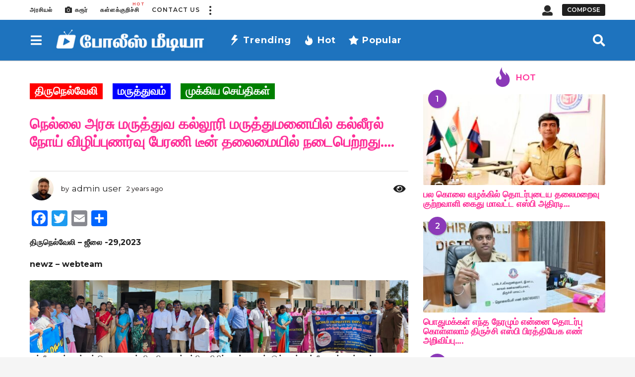

--- FILE ---
content_type: text/html; charset=UTF-8
request_url: https://policemedia.in/a-liver-disease-awareness-rally-was-held-under-the-leadership-of-tirunelveli-medical-college-medical-principal/
body_size: 36676
content:
<!DOCTYPE HTML>
<html lang="en-US" prefix="og: http://ogp.me/ns#">
	<head>
		<meta charset="UTF-8">
		<meta name="viewport" content="width=device-width, initial-scale=1.0, maximum-scale=1.0, user-scalable=no">
					<link rel="pingback" href="https://policemedia.in/xmlrpc.php">
				<title>நெல்லை அரசு மருத்துவ கல்லூரி மருத்துமனையில் கல்லீரல் நோய் விழிப்புணர்வு பேரணி டீன் தலைமையில் நடைபெற்றது&#8230;. &#8211; Police Media</title>
<meta name='robots' content='max-image-preview:large' />
	<script type="text/javascript">
		(function( $ ) {

			var themeModeStylesheetURL = 'https://policemedia.in/wp-content/themes/boombox/css/night-mode.min.css';
			var getCookie = function( cname ) {
				var name = cname + "=";
				var decodedCookie = decodeURIComponent( document.cookie );
				var ca = decodedCookie.split( ';' );
				for ( var i = 0; i < ca.length; i++ ) {
					var c = ca[i];
					while ( c.charAt( 0 ) == ' ' ) {
						c = c.substring( 1 );
					}
					if ( c.indexOf( name ) == 0 ) {
						return c.substring( name.length, c.length );
					}
				}
				return "";
			};
			var setCookie = function( cname, cvalue, exdays ) {
				var d = new Date();
				d.setTime( d.getTime() + (exdays * 24 * 60 * 60 * 1000) );
				var expires = "expires=" + d.toUTCString();
				document.cookie = cname + "=" + cvalue + ";" + expires + ";path=/";
			};
			var delete_cookie = function( cname ) {
				setCookie( cname, null, 0 );
			};
			var appendThemeModeLink = function() {
				var link = document.createElement( 'link' );
				var targetNode = document.getElementById( 'boombox-primary-style-inline-css' );
				link.rel = 'stylesheet';
				link.id = 'boombox-theme-mode-css';
				link.href = themeModeStylesheetURL;
				link.media = 'all';

				targetNode.parentNode.insertBefore( link, targetNode.nextSibling );
			};

			document.addEventListener( 'DOMContentLoaded', function() {
				var switchers = document.querySelectorAll( '.bb-mode-switcher .bb-mode-toggle' );

				for ( var i = 0; i < switchers.length; i++ ) {
					switchers[i].addEventListener( 'click', function(e) {
					    e.preventDefault();
						var stylesheet = document.getElementById( 'boombox-theme-mode-css' );
						if ( !!getCookie( 'boombox-theme-mode' ) ) {
							if ( stylesheet ) {
								stylesheet.setAttribute( 'disabled', 'disabled' );
							}
                            document.body.classList.remove("boombox-mode-on");
							delete_cookie( 'boombox-theme-mode' );
						} else {
							if ( stylesheet ) {
								stylesheet.removeAttribute( 'disabled' );
							} else {
								appendThemeModeLink();
							}
                            document.body.classList.add("boombox-mode-on");
							setCookie( 'boombox-theme-mode', 1, 365 );
						}
					} );
				}

                if ( !!getCookie( 'boombox-theme-mode' ) ) {
                    document.body.classList.add("boombox-mode-on");
                }
			} );

			if ( !!getCookie( 'boombox-theme-mode' ) ) {

				var appendInterval = setInterval( function() {
					if ( document.getElementById( 'boombox-primary-style-inline-css' ) ) {
						clearInterval( appendInterval );
						appendThemeModeLink();
					}
				}, 25 );
			}

		})();
	</script><meta property="og:locale" content="en_US" />
<meta property="og:type" content="article" />
<meta property="og:title" content="நெல்லை அரசு மருத்துவ கல்லூரி மருத்துமனையில் கல்லீரல் நோய் விழிப்புணர்வு பேரணி டீன் தலைமையில் நடைபெற்றது&#8230;." />
<meta property="og:description" content="திருநெல்வேலி - ஜீலை -29,2023 newz - webteam கல்லீரலைத் தாக்கும் ஹெபடைடிஸ் கிருமிகளைப் பற்றிய விழிப்புணர்வை ஏற்படுத்தவும், கல்லீரலைக் காக்கவும் ஹெபடைட்டிஸ் பி வைரஸைக் கண்டுபிடித்த பேராசிரியர் புளூம்பெர்க்கின் பிறந்த தினமான இன்று அவரது நினைவாக உலக ஹெபடைடிஸ் தினம் உலகமெங்கும் அனுசரிக்கப்பட்டு வருகிறது. அதனையொட்டி, நமது திருநெல்வேலி மருத்துவக்கல்லூரி உயர் சிறப்பு மருத்துவமனை வளாகத்தில் கல்லூரி முதல்வர் மரு.ரேவதி பாலன் MD முன்னிலையில் உலக கல்லீரல் அழற்ச்சி தின விழிப்புணர்வு பேரணி நடைபெற்றது. நிகழ்ச்சியின் துவக்கமாக உயர் சிறப்பு மருத்துவமனை கண்காணிப்பாளரும், கல்லீரல் மற்றும் குடல்நல , மருத்துவப் பிரிவு துறைத் தலைவருமான மரு.கந்தசாமி என்ற குமார் வரவேற்பு உரை ஆற்றினார். நிகழ்ச்சியில் திருநெல்வேலி இந்திய மருத்துவக்கழக தலைவர் மரு. சுப்ரமணியன், செயலாளர் மரு. இப்ராஹிம், நிதி செயலாளர் மரு.பாபுராஜ் பங்கேற்று சிறப்பித்தனர் .திருநெல்வேலி இன்னர்வீல் க்ளப் சார்பாக தலைவர் மீனா சுரேஷ்,பவித்ரா,பாரதி,சுமன்,ஜெயலட்சுமி,மேகலா ஆகியோர் கலந்து கொண்டு மரக்கன்றுகள்" />
<meta property="og:url" content="https://policemedia.in/a-liver-disease-awareness-rally-was-held-under-the-leadership-of-tirunelveli-medical-college-medical-principal/" />
<meta property="og:site_name" content="Police Media" />
<meta property="article:section" content="திருநெல்வேலி" />
<meta property="article:published_time" content="2023-07-29T06:54:23-05:30" />
<meta property="article:modified_time" content="2023-07-29T06:56:14-05:30" />
<meta property="og:updated_time" content="2023-07-29T06:56:14-05:30" />
<meta property="og:image" content="https://policemedia.in/wp-content/uploads/2023/07/IMG_20230729_175304.jpg" />
<meta property="og:image:secure_url" content="https://policemedia.in/wp-content/uploads/2023/07/IMG_20230729_175304.jpg" />
<link rel='dns-prefetch' href='//static.addtoany.com' />
<link rel='dns-prefetch' href='//stats.wp.com' />
<link rel='dns-prefetch' href='//cdnjs.cloudflare.com' />
<link rel='dns-prefetch' href='//fonts.googleapis.com' />
<link href='https://fonts.gstatic.com' crossorigin rel='preconnect' />
<link rel="alternate" type="application/rss+xml" title="Police Media &raquo; Feed" href="https://policemedia.in/feed/" />
<link rel="alternate" type="application/rss+xml" title="Police Media &raquo; Comments Feed" href="https://policemedia.in/comments/feed/" />
<link rel="alternate" type="application/rss+xml" title="Police Media &raquo; நெல்லை அரசு மருத்துவ கல்லூரி மருத்துமனையில் கல்லீரல் நோய் விழிப்புணர்வு பேரணி டீன் தலைமையில் நடைபெற்றது&#8230;. Comments Feed" href="https://policemedia.in/a-liver-disease-awareness-rally-was-held-under-the-leadership-of-tirunelveli-medical-college-medical-principal/feed/" />
<link rel="alternate" title="oEmbed (JSON)" type="application/json+oembed" href="https://policemedia.in/wp-json/oembed/1.0/embed?url=https%3A%2F%2Fpolicemedia.in%2Fa-liver-disease-awareness-rally-was-held-under-the-leadership-of-tirunelveli-medical-college-medical-principal%2F" />
<link rel="alternate" title="oEmbed (XML)" type="text/xml+oembed" href="https://policemedia.in/wp-json/oembed/1.0/embed?url=https%3A%2F%2Fpolicemedia.in%2Fa-liver-disease-awareness-rally-was-held-under-the-leadership-of-tirunelveli-medical-college-medical-principal%2F&#038;format=xml" />
<style id='wp-img-auto-sizes-contain-inline-css' type='text/css'>
img:is([sizes=auto i],[sizes^="auto," i]){contain-intrinsic-size:3000px 1500px}
/*# sourceURL=wp-img-auto-sizes-contain-inline-css */
</style>
<link rel='stylesheet' id='zombify-iconfonts-css' href='https://policemedia.in/wp-content/plugins/zombify/assets/fonts/icon-fonts/icomoon/style.min.css?ver=1.6.8' type='text/css' media='all' />
<link rel='stylesheet' id='zombify-style-css' href='https://policemedia.in/wp-content/plugins/zombify/assets/css/zombify.min.css?ver=1.6.8' type='text/css' media='all' />
<link rel='stylesheet' id='zombify-froala-pkgd-css-css' href='https://policemedia.in/wp-content/plugins/zombify/assets/js/plugins/froala-editor/css/froala_editor.pkgd.min.css?ver=1.6.8' type='text/css' media='all' />
<link rel='stylesheet' id='zombify-froala-css-css' href='https://policemedia.in/wp-content/plugins/zombify/assets/js/plugins/froala-editor/css/froala_style.min.css?ver=1.6.8' type='text/css' media='all' />
<link rel='stylesheet' id='zombify-froala-font-awesome-css' href='https://cdnjs.cloudflare.com/ajax/libs/font-awesome/4.4.0/css/font-awesome.min.css?ver=1.6.8' type='text/css' media='all' />
<link rel='stylesheet' id='mediaelement-css' href='https://policemedia.in/wp-includes/js/mediaelement/mediaelementplayer-legacy.min.css?ver=4.2.17' type='text/css' media='all' />
<link rel='stylesheet' id='wp-mediaelement-css' href='https://policemedia.in/wp-includes/js/mediaelement/wp-mediaelement.min.css?ver=6.9' type='text/css' media='all' />
<link rel='stylesheet' id='zombify-plugins-css-css' href='https://policemedia.in/wp-content/plugins/zombify/assets/js/plugins/zombify-plugins.min.css?ver=1.6.8' type='text/css' media='all' />
<style id='zombify-plugins-css-inline-css' type='text/css'>
/* Primary Color Scheme */

/* background color */
#zombify-main-section.zf-story .zf-start .zf-add-component i,#zombify-main-section .zf-uploader .zf-label .zf-label_text,#zombify-main-section.zf-story .zf-components .zf-components_plus,#zombify-main-section .zf-checkbox-currect input:checked+.zf-toggle .zf-icon,#zombify-main-section-front .zf-list .zf-next-prev-pagination .zf-nav,
#zf-fixed-bottom-pane .zf-button, .zf-fixed-bottom-pane .zf-button,.zf-create-box .zf-item:hover .zf-wrapper,#zombify-main-section-front .zf-poll .zf-quiz_answer .zf-poll-stat,#zombify-main-section .zf-button,#zombify-main-section .zf-upload-content .zf-uploader .zf-label .zf-icon,.zombify-submit-popup .zf-content .zf-btn-group .zf-btn.zf-create, #zombify-main-section .zf-progressbar .zf-progressbar-active,#zombify-main-section-front .zf-quiz .zf-quiz_answer.zf-input .zf-quiz-guess-btn {
  background-color: #49c793;
}

/* text color */
#zombify-main-section .zf-item-wrapper .zf-body.zf-numeric .zf-index,#zombify-main-section.zf-meme .zf-options .zf-options_toggle,#zombify-main-section-front .zf-comments .bypostauthor > .comment-body .vcard .fn,
#zombify-main-section #zf-options-section .zf-head .zf-icon,.zf-create-box .zf-item .zf-icon, #zombify-main-section .zf-item-wrapper .zf-type-wrapper,#zombify-main-section-front .zf-quiz .zf-quiz_question .zf-quiz_header .zf-number,.zombify-create-popup .zf-popup_close:hover i,.zombify-submit-popup .zf-popup_close:hover i,
.zf-desktop #zombify-main-section.zf-story .zf-components .zf-add-component:hover,#zombify-main-section.zombify-personality-quiz .zf-item-wrapper .zf-type-wrapper, #zombify-main-section.zf-story .zf-item-wrapper .zf-type-wrapper,#zombify-main-section-front .zf-create-page .zf-title,#zombify-main-section-front a,#zombify-main-section-front .zf-list .zf-list_item .zf-list_header .zf-number,.zf-desktop #zombify-main-section-front .zf-list .zf-list_item .zf-list_header .zf-list_title:hover a,#zombify-main-section .fr-toolbar .fr-command.fr-btn.fr-active, .fr-popup .fr-command.fr-btn.fr-active,
#zombify-main-section h1, #zombify-main-section h2, #zombify-main-section h3, #zombify-main-section h4, #zombify-main-section h5, #zombify-main-section h6,#zombify-main-section h1, #zombify-main-section h2, #zombify-main-section h3, #zombify-main-section h4, #zombify-main-section h5, #zombify-main-section h6 {
  color: #49c793;
}

/* border color */
.zf-fixed-bottom-pane,#zombify-main-section .zf-button,#zombify-main-section .zf-checkbox-currect input:checked+.zf-toggle .zf-icon,#zombify-main-section .fr-toolbar,
#zf-fixed-bottom-pane .zf-button, .zf-fixed-bottom-pane .zf-button,#zombify-main-section-front .zombify-comments .zf-tabs-menu li.zf-active,
#zf-fixed-bottom-pane {
  border-color: #49c793;
}
/*# sourceURL=zombify-plugins-css-inline-css */
</style>
<style id='wp-emoji-styles-inline-css' type='text/css'>

	img.wp-smiley, img.emoji {
		display: inline !important;
		border: none !important;
		box-shadow: none !important;
		height: 1em !important;
		width: 1em !important;
		margin: 0 0.07em !important;
		vertical-align: -0.1em !important;
		background: none !important;
		padding: 0 !important;
	}
/*# sourceURL=wp-emoji-styles-inline-css */
</style>
<style id='wp-block-library-inline-css' type='text/css'>
:root{--wp-block-synced-color:#7a00df;--wp-block-synced-color--rgb:122,0,223;--wp-bound-block-color:var(--wp-block-synced-color);--wp-editor-canvas-background:#ddd;--wp-admin-theme-color:#007cba;--wp-admin-theme-color--rgb:0,124,186;--wp-admin-theme-color-darker-10:#006ba1;--wp-admin-theme-color-darker-10--rgb:0,107,160.5;--wp-admin-theme-color-darker-20:#005a87;--wp-admin-theme-color-darker-20--rgb:0,90,135;--wp-admin-border-width-focus:2px}@media (min-resolution:192dpi){:root{--wp-admin-border-width-focus:1.5px}}.wp-element-button{cursor:pointer}:root .has-very-light-gray-background-color{background-color:#eee}:root .has-very-dark-gray-background-color{background-color:#313131}:root .has-very-light-gray-color{color:#eee}:root .has-very-dark-gray-color{color:#313131}:root .has-vivid-green-cyan-to-vivid-cyan-blue-gradient-background{background:linear-gradient(135deg,#00d084,#0693e3)}:root .has-purple-crush-gradient-background{background:linear-gradient(135deg,#34e2e4,#4721fb 50%,#ab1dfe)}:root .has-hazy-dawn-gradient-background{background:linear-gradient(135deg,#faaca8,#dad0ec)}:root .has-subdued-olive-gradient-background{background:linear-gradient(135deg,#fafae1,#67a671)}:root .has-atomic-cream-gradient-background{background:linear-gradient(135deg,#fdd79a,#004a59)}:root .has-nightshade-gradient-background{background:linear-gradient(135deg,#330968,#31cdcf)}:root .has-midnight-gradient-background{background:linear-gradient(135deg,#020381,#2874fc)}:root{--wp--preset--font-size--normal:16px;--wp--preset--font-size--huge:42px}.has-regular-font-size{font-size:1em}.has-larger-font-size{font-size:2.625em}.has-normal-font-size{font-size:var(--wp--preset--font-size--normal)}.has-huge-font-size{font-size:var(--wp--preset--font-size--huge)}.has-text-align-center{text-align:center}.has-text-align-left{text-align:left}.has-text-align-right{text-align:right}.has-fit-text{white-space:nowrap!important}#end-resizable-editor-section{display:none}.aligncenter{clear:both}.items-justified-left{justify-content:flex-start}.items-justified-center{justify-content:center}.items-justified-right{justify-content:flex-end}.items-justified-space-between{justify-content:space-between}.screen-reader-text{border:0;clip-path:inset(50%);height:1px;margin:-1px;overflow:hidden;padding:0;position:absolute;width:1px;word-wrap:normal!important}.screen-reader-text:focus{background-color:#ddd;clip-path:none;color:#444;display:block;font-size:1em;height:auto;left:5px;line-height:normal;padding:15px 23px 14px;text-decoration:none;top:5px;width:auto;z-index:100000}html :where(.has-border-color){border-style:solid}html :where([style*=border-top-color]){border-top-style:solid}html :where([style*=border-right-color]){border-right-style:solid}html :where([style*=border-bottom-color]){border-bottom-style:solid}html :where([style*=border-left-color]){border-left-style:solid}html :where([style*=border-width]){border-style:solid}html :where([style*=border-top-width]){border-top-style:solid}html :where([style*=border-right-width]){border-right-style:solid}html :where([style*=border-bottom-width]){border-bottom-style:solid}html :where([style*=border-left-width]){border-left-style:solid}html :where(img[class*=wp-image-]){height:auto;max-width:100%}:where(figure){margin:0 0 1em}html :where(.is-position-sticky){--wp-admin--admin-bar--position-offset:var(--wp-admin--admin-bar--height,0px)}@media screen and (max-width:600px){html :where(.is-position-sticky){--wp-admin--admin-bar--position-offset:0px}}

/*# sourceURL=wp-block-library-inline-css */
</style><style id='wp-block-gallery-inline-css' type='text/css'>
.blocks-gallery-grid:not(.has-nested-images),.wp-block-gallery:not(.has-nested-images){display:flex;flex-wrap:wrap;list-style-type:none;margin:0;padding:0}.blocks-gallery-grid:not(.has-nested-images) .blocks-gallery-image,.blocks-gallery-grid:not(.has-nested-images) .blocks-gallery-item,.wp-block-gallery:not(.has-nested-images) .blocks-gallery-image,.wp-block-gallery:not(.has-nested-images) .blocks-gallery-item{display:flex;flex-direction:column;flex-grow:1;justify-content:center;margin:0 1em 1em 0;position:relative;width:calc(50% - 1em)}.blocks-gallery-grid:not(.has-nested-images) .blocks-gallery-image:nth-of-type(2n),.blocks-gallery-grid:not(.has-nested-images) .blocks-gallery-item:nth-of-type(2n),.wp-block-gallery:not(.has-nested-images) .blocks-gallery-image:nth-of-type(2n),.wp-block-gallery:not(.has-nested-images) .blocks-gallery-item:nth-of-type(2n){margin-right:0}.blocks-gallery-grid:not(.has-nested-images) .blocks-gallery-image figure,.blocks-gallery-grid:not(.has-nested-images) .blocks-gallery-item figure,.wp-block-gallery:not(.has-nested-images) .blocks-gallery-image figure,.wp-block-gallery:not(.has-nested-images) .blocks-gallery-item figure{align-items:flex-end;display:flex;height:100%;justify-content:flex-start;margin:0}.blocks-gallery-grid:not(.has-nested-images) .blocks-gallery-image img,.blocks-gallery-grid:not(.has-nested-images) .blocks-gallery-item img,.wp-block-gallery:not(.has-nested-images) .blocks-gallery-image img,.wp-block-gallery:not(.has-nested-images) .blocks-gallery-item img{display:block;height:auto;max-width:100%;width:auto}.blocks-gallery-grid:not(.has-nested-images) .blocks-gallery-image figcaption,.blocks-gallery-grid:not(.has-nested-images) .blocks-gallery-item figcaption,.wp-block-gallery:not(.has-nested-images) .blocks-gallery-image figcaption,.wp-block-gallery:not(.has-nested-images) .blocks-gallery-item figcaption{background:linear-gradient(0deg,#000000b3,#0000004d 70%,#0000);bottom:0;box-sizing:border-box;color:#fff;font-size:.8em;margin:0;max-height:100%;overflow:auto;padding:3em .77em .7em;position:absolute;text-align:center;width:100%;z-index:2}.blocks-gallery-grid:not(.has-nested-images) .blocks-gallery-image figcaption img,.blocks-gallery-grid:not(.has-nested-images) .blocks-gallery-item figcaption img,.wp-block-gallery:not(.has-nested-images) .blocks-gallery-image figcaption img,.wp-block-gallery:not(.has-nested-images) .blocks-gallery-item figcaption img{display:inline}.blocks-gallery-grid:not(.has-nested-images) figcaption,.wp-block-gallery:not(.has-nested-images) figcaption{flex-grow:1}.blocks-gallery-grid:not(.has-nested-images).is-cropped .blocks-gallery-image a,.blocks-gallery-grid:not(.has-nested-images).is-cropped .blocks-gallery-image img,.blocks-gallery-grid:not(.has-nested-images).is-cropped .blocks-gallery-item a,.blocks-gallery-grid:not(.has-nested-images).is-cropped .blocks-gallery-item img,.wp-block-gallery:not(.has-nested-images).is-cropped .blocks-gallery-image a,.wp-block-gallery:not(.has-nested-images).is-cropped .blocks-gallery-image img,.wp-block-gallery:not(.has-nested-images).is-cropped .blocks-gallery-item a,.wp-block-gallery:not(.has-nested-images).is-cropped .blocks-gallery-item img{flex:1;height:100%;object-fit:cover;width:100%}.blocks-gallery-grid:not(.has-nested-images).columns-1 .blocks-gallery-image,.blocks-gallery-grid:not(.has-nested-images).columns-1 .blocks-gallery-item,.wp-block-gallery:not(.has-nested-images).columns-1 .blocks-gallery-image,.wp-block-gallery:not(.has-nested-images).columns-1 .blocks-gallery-item{margin-right:0;width:100%}@media (min-width:600px){.blocks-gallery-grid:not(.has-nested-images).columns-3 .blocks-gallery-image,.blocks-gallery-grid:not(.has-nested-images).columns-3 .blocks-gallery-item,.wp-block-gallery:not(.has-nested-images).columns-3 .blocks-gallery-image,.wp-block-gallery:not(.has-nested-images).columns-3 .blocks-gallery-item{margin-right:1em;width:calc(33.33333% - .66667em)}.blocks-gallery-grid:not(.has-nested-images).columns-4 .blocks-gallery-image,.blocks-gallery-grid:not(.has-nested-images).columns-4 .blocks-gallery-item,.wp-block-gallery:not(.has-nested-images).columns-4 .blocks-gallery-image,.wp-block-gallery:not(.has-nested-images).columns-4 .blocks-gallery-item{margin-right:1em;width:calc(25% - .75em)}.blocks-gallery-grid:not(.has-nested-images).columns-5 .blocks-gallery-image,.blocks-gallery-grid:not(.has-nested-images).columns-5 .blocks-gallery-item,.wp-block-gallery:not(.has-nested-images).columns-5 .blocks-gallery-image,.wp-block-gallery:not(.has-nested-images).columns-5 .blocks-gallery-item{margin-right:1em;width:calc(20% - .8em)}.blocks-gallery-grid:not(.has-nested-images).columns-6 .blocks-gallery-image,.blocks-gallery-grid:not(.has-nested-images).columns-6 .blocks-gallery-item,.wp-block-gallery:not(.has-nested-images).columns-6 .blocks-gallery-image,.wp-block-gallery:not(.has-nested-images).columns-6 .blocks-gallery-item{margin-right:1em;width:calc(16.66667% - .83333em)}.blocks-gallery-grid:not(.has-nested-images).columns-7 .blocks-gallery-image,.blocks-gallery-grid:not(.has-nested-images).columns-7 .blocks-gallery-item,.wp-block-gallery:not(.has-nested-images).columns-7 .blocks-gallery-image,.wp-block-gallery:not(.has-nested-images).columns-7 .blocks-gallery-item{margin-right:1em;width:calc(14.28571% - .85714em)}.blocks-gallery-grid:not(.has-nested-images).columns-8 .blocks-gallery-image,.blocks-gallery-grid:not(.has-nested-images).columns-8 .blocks-gallery-item,.wp-block-gallery:not(.has-nested-images).columns-8 .blocks-gallery-image,.wp-block-gallery:not(.has-nested-images).columns-8 .blocks-gallery-item{margin-right:1em;width:calc(12.5% - .875em)}.blocks-gallery-grid:not(.has-nested-images).columns-1 .blocks-gallery-image:nth-of-type(1n),.blocks-gallery-grid:not(.has-nested-images).columns-1 .blocks-gallery-item:nth-of-type(1n),.blocks-gallery-grid:not(.has-nested-images).columns-2 .blocks-gallery-image:nth-of-type(2n),.blocks-gallery-grid:not(.has-nested-images).columns-2 .blocks-gallery-item:nth-of-type(2n),.blocks-gallery-grid:not(.has-nested-images).columns-3 .blocks-gallery-image:nth-of-type(3n),.blocks-gallery-grid:not(.has-nested-images).columns-3 .blocks-gallery-item:nth-of-type(3n),.blocks-gallery-grid:not(.has-nested-images).columns-4 .blocks-gallery-image:nth-of-type(4n),.blocks-gallery-grid:not(.has-nested-images).columns-4 .blocks-gallery-item:nth-of-type(4n),.blocks-gallery-grid:not(.has-nested-images).columns-5 .blocks-gallery-image:nth-of-type(5n),.blocks-gallery-grid:not(.has-nested-images).columns-5 .blocks-gallery-item:nth-of-type(5n),.blocks-gallery-grid:not(.has-nested-images).columns-6 .blocks-gallery-image:nth-of-type(6n),.blocks-gallery-grid:not(.has-nested-images).columns-6 .blocks-gallery-item:nth-of-type(6n),.blocks-gallery-grid:not(.has-nested-images).columns-7 .blocks-gallery-image:nth-of-type(7n),.blocks-gallery-grid:not(.has-nested-images).columns-7 .blocks-gallery-item:nth-of-type(7n),.blocks-gallery-grid:not(.has-nested-images).columns-8 .blocks-gallery-image:nth-of-type(8n),.blocks-gallery-grid:not(.has-nested-images).columns-8 .blocks-gallery-item:nth-of-type(8n),.wp-block-gallery:not(.has-nested-images).columns-1 .blocks-gallery-image:nth-of-type(1n),.wp-block-gallery:not(.has-nested-images).columns-1 .blocks-gallery-item:nth-of-type(1n),.wp-block-gallery:not(.has-nested-images).columns-2 .blocks-gallery-image:nth-of-type(2n),.wp-block-gallery:not(.has-nested-images).columns-2 .blocks-gallery-item:nth-of-type(2n),.wp-block-gallery:not(.has-nested-images).columns-3 .blocks-gallery-image:nth-of-type(3n),.wp-block-gallery:not(.has-nested-images).columns-3 .blocks-gallery-item:nth-of-type(3n),.wp-block-gallery:not(.has-nested-images).columns-4 .blocks-gallery-image:nth-of-type(4n),.wp-block-gallery:not(.has-nested-images).columns-4 .blocks-gallery-item:nth-of-type(4n),.wp-block-gallery:not(.has-nested-images).columns-5 .blocks-gallery-image:nth-of-type(5n),.wp-block-gallery:not(.has-nested-images).columns-5 .blocks-gallery-item:nth-of-type(5n),.wp-block-gallery:not(.has-nested-images).columns-6 .blocks-gallery-image:nth-of-type(6n),.wp-block-gallery:not(.has-nested-images).columns-6 .blocks-gallery-item:nth-of-type(6n),.wp-block-gallery:not(.has-nested-images).columns-7 .blocks-gallery-image:nth-of-type(7n),.wp-block-gallery:not(.has-nested-images).columns-7 .blocks-gallery-item:nth-of-type(7n),.wp-block-gallery:not(.has-nested-images).columns-8 .blocks-gallery-image:nth-of-type(8n),.wp-block-gallery:not(.has-nested-images).columns-8 .blocks-gallery-item:nth-of-type(8n){margin-right:0}}.blocks-gallery-grid:not(.has-nested-images) .blocks-gallery-image:last-child,.blocks-gallery-grid:not(.has-nested-images) .blocks-gallery-item:last-child,.wp-block-gallery:not(.has-nested-images) .blocks-gallery-image:last-child,.wp-block-gallery:not(.has-nested-images) .blocks-gallery-item:last-child{margin-right:0}.blocks-gallery-grid:not(.has-nested-images).alignleft,.blocks-gallery-grid:not(.has-nested-images).alignright,.wp-block-gallery:not(.has-nested-images).alignleft,.wp-block-gallery:not(.has-nested-images).alignright{max-width:420px;width:100%}.blocks-gallery-grid:not(.has-nested-images).aligncenter .blocks-gallery-item figure,.wp-block-gallery:not(.has-nested-images).aligncenter .blocks-gallery-item figure{justify-content:center}.wp-block-gallery:not(.is-cropped) .blocks-gallery-item{align-self:flex-start}figure.wp-block-gallery.has-nested-images{align-items:normal}.wp-block-gallery.has-nested-images figure.wp-block-image:not(#individual-image){margin:0;width:calc(50% - var(--wp--style--unstable-gallery-gap, 16px)/2)}.wp-block-gallery.has-nested-images figure.wp-block-image{box-sizing:border-box;display:flex;flex-direction:column;flex-grow:1;justify-content:center;max-width:100%;position:relative}.wp-block-gallery.has-nested-images figure.wp-block-image>a,.wp-block-gallery.has-nested-images figure.wp-block-image>div{flex-direction:column;flex-grow:1;margin:0}.wp-block-gallery.has-nested-images figure.wp-block-image img{display:block;height:auto;max-width:100%!important;width:auto}.wp-block-gallery.has-nested-images figure.wp-block-image figcaption,.wp-block-gallery.has-nested-images figure.wp-block-image:has(figcaption):before{bottom:0;left:0;max-height:100%;position:absolute;right:0}.wp-block-gallery.has-nested-images figure.wp-block-image:has(figcaption):before{backdrop-filter:blur(3px);content:"";height:100%;-webkit-mask-image:linear-gradient(0deg,#000 20%,#0000);mask-image:linear-gradient(0deg,#000 20%,#0000);max-height:40%;pointer-events:none}.wp-block-gallery.has-nested-images figure.wp-block-image figcaption{box-sizing:border-box;color:#fff;font-size:13px;margin:0;overflow:auto;padding:1em;text-align:center;text-shadow:0 0 1.5px #000}.wp-block-gallery.has-nested-images figure.wp-block-image figcaption::-webkit-scrollbar{height:12px;width:12px}.wp-block-gallery.has-nested-images figure.wp-block-image figcaption::-webkit-scrollbar-track{background-color:initial}.wp-block-gallery.has-nested-images figure.wp-block-image figcaption::-webkit-scrollbar-thumb{background-clip:padding-box;background-color:initial;border:3px solid #0000;border-radius:8px}.wp-block-gallery.has-nested-images figure.wp-block-image figcaption:focus-within::-webkit-scrollbar-thumb,.wp-block-gallery.has-nested-images figure.wp-block-image figcaption:focus::-webkit-scrollbar-thumb,.wp-block-gallery.has-nested-images figure.wp-block-image figcaption:hover::-webkit-scrollbar-thumb{background-color:#fffc}.wp-block-gallery.has-nested-images figure.wp-block-image figcaption{scrollbar-color:#0000 #0000;scrollbar-gutter:stable both-edges;scrollbar-width:thin}.wp-block-gallery.has-nested-images figure.wp-block-image figcaption:focus,.wp-block-gallery.has-nested-images figure.wp-block-image figcaption:focus-within,.wp-block-gallery.has-nested-images figure.wp-block-image figcaption:hover{scrollbar-color:#fffc #0000}.wp-block-gallery.has-nested-images figure.wp-block-image figcaption{will-change:transform}@media (hover:none){.wp-block-gallery.has-nested-images figure.wp-block-image figcaption{scrollbar-color:#fffc #0000}}.wp-block-gallery.has-nested-images figure.wp-block-image figcaption{background:linear-gradient(0deg,#0006,#0000)}.wp-block-gallery.has-nested-images figure.wp-block-image figcaption img{display:inline}.wp-block-gallery.has-nested-images figure.wp-block-image figcaption a{color:inherit}.wp-block-gallery.has-nested-images figure.wp-block-image.has-custom-border img{box-sizing:border-box}.wp-block-gallery.has-nested-images figure.wp-block-image.has-custom-border>a,.wp-block-gallery.has-nested-images figure.wp-block-image.has-custom-border>div,.wp-block-gallery.has-nested-images figure.wp-block-image.is-style-rounded>a,.wp-block-gallery.has-nested-images figure.wp-block-image.is-style-rounded>div{flex:1 1 auto}.wp-block-gallery.has-nested-images figure.wp-block-image.has-custom-border figcaption,.wp-block-gallery.has-nested-images figure.wp-block-image.is-style-rounded figcaption{background:none;color:inherit;flex:initial;margin:0;padding:10px 10px 9px;position:relative;text-shadow:none}.wp-block-gallery.has-nested-images figure.wp-block-image.has-custom-border:before,.wp-block-gallery.has-nested-images figure.wp-block-image.is-style-rounded:before{content:none}.wp-block-gallery.has-nested-images figcaption{flex-basis:100%;flex-grow:1;text-align:center}.wp-block-gallery.has-nested-images:not(.is-cropped) figure.wp-block-image:not(#individual-image){margin-bottom:auto;margin-top:0}.wp-block-gallery.has-nested-images.is-cropped figure.wp-block-image:not(#individual-image){align-self:inherit}.wp-block-gallery.has-nested-images.is-cropped figure.wp-block-image:not(#individual-image)>a,.wp-block-gallery.has-nested-images.is-cropped figure.wp-block-image:not(#individual-image)>div:not(.components-drop-zone){display:flex}.wp-block-gallery.has-nested-images.is-cropped figure.wp-block-image:not(#individual-image) a,.wp-block-gallery.has-nested-images.is-cropped figure.wp-block-image:not(#individual-image) img{flex:1 0 0%;height:100%;object-fit:cover;width:100%}.wp-block-gallery.has-nested-images.columns-1 figure.wp-block-image:not(#individual-image){width:100%}@media (min-width:600px){.wp-block-gallery.has-nested-images.columns-3 figure.wp-block-image:not(#individual-image){width:calc(33.33333% - var(--wp--style--unstable-gallery-gap, 16px)*.66667)}.wp-block-gallery.has-nested-images.columns-4 figure.wp-block-image:not(#individual-image){width:calc(25% - var(--wp--style--unstable-gallery-gap, 16px)*.75)}.wp-block-gallery.has-nested-images.columns-5 figure.wp-block-image:not(#individual-image){width:calc(20% - var(--wp--style--unstable-gallery-gap, 16px)*.8)}.wp-block-gallery.has-nested-images.columns-6 figure.wp-block-image:not(#individual-image){width:calc(16.66667% - var(--wp--style--unstable-gallery-gap, 16px)*.83333)}.wp-block-gallery.has-nested-images.columns-7 figure.wp-block-image:not(#individual-image){width:calc(14.28571% - var(--wp--style--unstable-gallery-gap, 16px)*.85714)}.wp-block-gallery.has-nested-images.columns-8 figure.wp-block-image:not(#individual-image){width:calc(12.5% - var(--wp--style--unstable-gallery-gap, 16px)*.875)}.wp-block-gallery.has-nested-images.columns-default figure.wp-block-image:not(#individual-image){width:calc(33.33% - var(--wp--style--unstable-gallery-gap, 16px)*.66667)}.wp-block-gallery.has-nested-images.columns-default figure.wp-block-image:not(#individual-image):first-child:nth-last-child(2),.wp-block-gallery.has-nested-images.columns-default figure.wp-block-image:not(#individual-image):first-child:nth-last-child(2)~figure.wp-block-image:not(#individual-image){width:calc(50% - var(--wp--style--unstable-gallery-gap, 16px)*.5)}.wp-block-gallery.has-nested-images.columns-default figure.wp-block-image:not(#individual-image):first-child:last-child{width:100%}}.wp-block-gallery.has-nested-images.alignleft,.wp-block-gallery.has-nested-images.alignright{max-width:420px;width:100%}.wp-block-gallery.has-nested-images.aligncenter{justify-content:center}
/*# sourceURL=https://policemedia.in/wp-includes/blocks/gallery/style.min.css */
</style>
<style id='wp-block-image-inline-css' type='text/css'>
.wp-block-image>a,.wp-block-image>figure>a{display:inline-block}.wp-block-image img{box-sizing:border-box;height:auto;max-width:100%;vertical-align:bottom}@media not (prefers-reduced-motion){.wp-block-image img.hide{visibility:hidden}.wp-block-image img.show{animation:show-content-image .4s}}.wp-block-image[style*=border-radius] img,.wp-block-image[style*=border-radius]>a{border-radius:inherit}.wp-block-image.has-custom-border img{box-sizing:border-box}.wp-block-image.aligncenter{text-align:center}.wp-block-image.alignfull>a,.wp-block-image.alignwide>a{width:100%}.wp-block-image.alignfull img,.wp-block-image.alignwide img{height:auto;width:100%}.wp-block-image .aligncenter,.wp-block-image .alignleft,.wp-block-image .alignright,.wp-block-image.aligncenter,.wp-block-image.alignleft,.wp-block-image.alignright{display:table}.wp-block-image .aligncenter>figcaption,.wp-block-image .alignleft>figcaption,.wp-block-image .alignright>figcaption,.wp-block-image.aligncenter>figcaption,.wp-block-image.alignleft>figcaption,.wp-block-image.alignright>figcaption{caption-side:bottom;display:table-caption}.wp-block-image .alignleft{float:left;margin:.5em 1em .5em 0}.wp-block-image .alignright{float:right;margin:.5em 0 .5em 1em}.wp-block-image .aligncenter{margin-left:auto;margin-right:auto}.wp-block-image :where(figcaption){margin-bottom:1em;margin-top:.5em}.wp-block-image.is-style-circle-mask img{border-radius:9999px}@supports ((-webkit-mask-image:none) or (mask-image:none)) or (-webkit-mask-image:none){.wp-block-image.is-style-circle-mask img{border-radius:0;-webkit-mask-image:url('data:image/svg+xml;utf8,<svg viewBox="0 0 100 100" xmlns="http://www.w3.org/2000/svg"><circle cx="50" cy="50" r="50"/></svg>');mask-image:url('data:image/svg+xml;utf8,<svg viewBox="0 0 100 100" xmlns="http://www.w3.org/2000/svg"><circle cx="50" cy="50" r="50"/></svg>');mask-mode:alpha;-webkit-mask-position:center;mask-position:center;-webkit-mask-repeat:no-repeat;mask-repeat:no-repeat;-webkit-mask-size:contain;mask-size:contain}}:root :where(.wp-block-image.is-style-rounded img,.wp-block-image .is-style-rounded img){border-radius:9999px}.wp-block-image figure{margin:0}.wp-lightbox-container{display:flex;flex-direction:column;position:relative}.wp-lightbox-container img{cursor:zoom-in}.wp-lightbox-container img:hover+button{opacity:1}.wp-lightbox-container button{align-items:center;backdrop-filter:blur(16px) saturate(180%);background-color:#5a5a5a40;border:none;border-radius:4px;cursor:zoom-in;display:flex;height:20px;justify-content:center;opacity:0;padding:0;position:absolute;right:16px;text-align:center;top:16px;width:20px;z-index:100}@media not (prefers-reduced-motion){.wp-lightbox-container button{transition:opacity .2s ease}}.wp-lightbox-container button:focus-visible{outline:3px auto #5a5a5a40;outline:3px auto -webkit-focus-ring-color;outline-offset:3px}.wp-lightbox-container button:hover{cursor:pointer;opacity:1}.wp-lightbox-container button:focus{opacity:1}.wp-lightbox-container button:focus,.wp-lightbox-container button:hover,.wp-lightbox-container button:not(:hover):not(:active):not(.has-background){background-color:#5a5a5a40;border:none}.wp-lightbox-overlay{box-sizing:border-box;cursor:zoom-out;height:100vh;left:0;overflow:hidden;position:fixed;top:0;visibility:hidden;width:100%;z-index:100000}.wp-lightbox-overlay .close-button{align-items:center;cursor:pointer;display:flex;justify-content:center;min-height:40px;min-width:40px;padding:0;position:absolute;right:calc(env(safe-area-inset-right) + 16px);top:calc(env(safe-area-inset-top) + 16px);z-index:5000000}.wp-lightbox-overlay .close-button:focus,.wp-lightbox-overlay .close-button:hover,.wp-lightbox-overlay .close-button:not(:hover):not(:active):not(.has-background){background:none;border:none}.wp-lightbox-overlay .lightbox-image-container{height:var(--wp--lightbox-container-height);left:50%;overflow:hidden;position:absolute;top:50%;transform:translate(-50%,-50%);transform-origin:top left;width:var(--wp--lightbox-container-width);z-index:9999999999}.wp-lightbox-overlay .wp-block-image{align-items:center;box-sizing:border-box;display:flex;height:100%;justify-content:center;margin:0;position:relative;transform-origin:0 0;width:100%;z-index:3000000}.wp-lightbox-overlay .wp-block-image img{height:var(--wp--lightbox-image-height);min-height:var(--wp--lightbox-image-height);min-width:var(--wp--lightbox-image-width);width:var(--wp--lightbox-image-width)}.wp-lightbox-overlay .wp-block-image figcaption{display:none}.wp-lightbox-overlay button{background:none;border:none}.wp-lightbox-overlay .scrim{background-color:#fff;height:100%;opacity:.9;position:absolute;width:100%;z-index:2000000}.wp-lightbox-overlay.active{visibility:visible}@media not (prefers-reduced-motion){.wp-lightbox-overlay.active{animation:turn-on-visibility .25s both}.wp-lightbox-overlay.active img{animation:turn-on-visibility .35s both}.wp-lightbox-overlay.show-closing-animation:not(.active){animation:turn-off-visibility .35s both}.wp-lightbox-overlay.show-closing-animation:not(.active) img{animation:turn-off-visibility .25s both}.wp-lightbox-overlay.zoom.active{animation:none;opacity:1;visibility:visible}.wp-lightbox-overlay.zoom.active .lightbox-image-container{animation:lightbox-zoom-in .4s}.wp-lightbox-overlay.zoom.active .lightbox-image-container img{animation:none}.wp-lightbox-overlay.zoom.active .scrim{animation:turn-on-visibility .4s forwards}.wp-lightbox-overlay.zoom.show-closing-animation:not(.active){animation:none}.wp-lightbox-overlay.zoom.show-closing-animation:not(.active) .lightbox-image-container{animation:lightbox-zoom-out .4s}.wp-lightbox-overlay.zoom.show-closing-animation:not(.active) .lightbox-image-container img{animation:none}.wp-lightbox-overlay.zoom.show-closing-animation:not(.active) .scrim{animation:turn-off-visibility .4s forwards}}@keyframes show-content-image{0%{visibility:hidden}99%{visibility:hidden}to{visibility:visible}}@keyframes turn-on-visibility{0%{opacity:0}to{opacity:1}}@keyframes turn-off-visibility{0%{opacity:1;visibility:visible}99%{opacity:0;visibility:visible}to{opacity:0;visibility:hidden}}@keyframes lightbox-zoom-in{0%{transform:translate(calc((-100vw + var(--wp--lightbox-scrollbar-width))/2 + var(--wp--lightbox-initial-left-position)),calc(-50vh + var(--wp--lightbox-initial-top-position))) scale(var(--wp--lightbox-scale))}to{transform:translate(-50%,-50%) scale(1)}}@keyframes lightbox-zoom-out{0%{transform:translate(-50%,-50%) scale(1);visibility:visible}99%{visibility:visible}to{transform:translate(calc((-100vw + var(--wp--lightbox-scrollbar-width))/2 + var(--wp--lightbox-initial-left-position)),calc(-50vh + var(--wp--lightbox-initial-top-position))) scale(var(--wp--lightbox-scale));visibility:hidden}}
/*# sourceURL=https://policemedia.in/wp-includes/blocks/image/style.min.css */
</style>
<style id='wp-block-paragraph-inline-css' type='text/css'>
.is-small-text{font-size:.875em}.is-regular-text{font-size:1em}.is-large-text{font-size:2.25em}.is-larger-text{font-size:3em}.has-drop-cap:not(:focus):first-letter{float:left;font-size:8.4em;font-style:normal;font-weight:100;line-height:.68;margin:.05em .1em 0 0;text-transform:uppercase}body.rtl .has-drop-cap:not(:focus):first-letter{float:none;margin-left:.1em}p.has-drop-cap.has-background{overflow:hidden}:root :where(p.has-background){padding:1.25em 2.375em}:where(p.has-text-color:not(.has-link-color)) a{color:inherit}p.has-text-align-left[style*="writing-mode:vertical-lr"],p.has-text-align-right[style*="writing-mode:vertical-rl"]{rotate:180deg}
/*# sourceURL=https://policemedia.in/wp-includes/blocks/paragraph/style.min.css */
</style>
<style id='global-styles-inline-css' type='text/css'>
:root{--wp--preset--aspect-ratio--square: 1;--wp--preset--aspect-ratio--4-3: 4/3;--wp--preset--aspect-ratio--3-4: 3/4;--wp--preset--aspect-ratio--3-2: 3/2;--wp--preset--aspect-ratio--2-3: 2/3;--wp--preset--aspect-ratio--16-9: 16/9;--wp--preset--aspect-ratio--9-16: 9/16;--wp--preset--color--black: #000000;--wp--preset--color--cyan-bluish-gray: #abb8c3;--wp--preset--color--white: #ffffff;--wp--preset--color--pale-pink: #f78da7;--wp--preset--color--vivid-red: #cf2e2e;--wp--preset--color--luminous-vivid-orange: #ff6900;--wp--preset--color--luminous-vivid-amber: #fcb900;--wp--preset--color--light-green-cyan: #7bdcb5;--wp--preset--color--vivid-green-cyan: #00d084;--wp--preset--color--pale-cyan-blue: #8ed1fc;--wp--preset--color--vivid-cyan-blue: #0693e3;--wp--preset--color--vivid-purple: #9b51e0;--wp--preset--gradient--vivid-cyan-blue-to-vivid-purple: linear-gradient(135deg,rgb(6,147,227) 0%,rgb(155,81,224) 100%);--wp--preset--gradient--light-green-cyan-to-vivid-green-cyan: linear-gradient(135deg,rgb(122,220,180) 0%,rgb(0,208,130) 100%);--wp--preset--gradient--luminous-vivid-amber-to-luminous-vivid-orange: linear-gradient(135deg,rgb(252,185,0) 0%,rgb(255,105,0) 100%);--wp--preset--gradient--luminous-vivid-orange-to-vivid-red: linear-gradient(135deg,rgb(255,105,0) 0%,rgb(207,46,46) 100%);--wp--preset--gradient--very-light-gray-to-cyan-bluish-gray: linear-gradient(135deg,rgb(238,238,238) 0%,rgb(169,184,195) 100%);--wp--preset--gradient--cool-to-warm-spectrum: linear-gradient(135deg,rgb(74,234,220) 0%,rgb(151,120,209) 20%,rgb(207,42,186) 40%,rgb(238,44,130) 60%,rgb(251,105,98) 80%,rgb(254,248,76) 100%);--wp--preset--gradient--blush-light-purple: linear-gradient(135deg,rgb(255,206,236) 0%,rgb(152,150,240) 100%);--wp--preset--gradient--blush-bordeaux: linear-gradient(135deg,rgb(254,205,165) 0%,rgb(254,45,45) 50%,rgb(107,0,62) 100%);--wp--preset--gradient--luminous-dusk: linear-gradient(135deg,rgb(255,203,112) 0%,rgb(199,81,192) 50%,rgb(65,88,208) 100%);--wp--preset--gradient--pale-ocean: linear-gradient(135deg,rgb(255,245,203) 0%,rgb(182,227,212) 50%,rgb(51,167,181) 100%);--wp--preset--gradient--electric-grass: linear-gradient(135deg,rgb(202,248,128) 0%,rgb(113,206,126) 100%);--wp--preset--gradient--midnight: linear-gradient(135deg,rgb(2,3,129) 0%,rgb(40,116,252) 100%);--wp--preset--font-size--small: 13px;--wp--preset--font-size--medium: 20px;--wp--preset--font-size--large: 36px;--wp--preset--font-size--x-large: 42px;--wp--preset--spacing--20: 0.44rem;--wp--preset--spacing--30: 0.67rem;--wp--preset--spacing--40: 1rem;--wp--preset--spacing--50: 1.5rem;--wp--preset--spacing--60: 2.25rem;--wp--preset--spacing--70: 3.38rem;--wp--preset--spacing--80: 5.06rem;--wp--preset--shadow--natural: 6px 6px 9px rgba(0, 0, 0, 0.2);--wp--preset--shadow--deep: 12px 12px 50px rgba(0, 0, 0, 0.4);--wp--preset--shadow--sharp: 6px 6px 0px rgba(0, 0, 0, 0.2);--wp--preset--shadow--outlined: 6px 6px 0px -3px rgb(255, 255, 255), 6px 6px rgb(0, 0, 0);--wp--preset--shadow--crisp: 6px 6px 0px rgb(0, 0, 0);}:where(.is-layout-flex){gap: 0.5em;}:where(.is-layout-grid){gap: 0.5em;}body .is-layout-flex{display: flex;}.is-layout-flex{flex-wrap: wrap;align-items: center;}.is-layout-flex > :is(*, div){margin: 0;}body .is-layout-grid{display: grid;}.is-layout-grid > :is(*, div){margin: 0;}:where(.wp-block-columns.is-layout-flex){gap: 2em;}:where(.wp-block-columns.is-layout-grid){gap: 2em;}:where(.wp-block-post-template.is-layout-flex){gap: 1.25em;}:where(.wp-block-post-template.is-layout-grid){gap: 1.25em;}.has-black-color{color: var(--wp--preset--color--black) !important;}.has-cyan-bluish-gray-color{color: var(--wp--preset--color--cyan-bluish-gray) !important;}.has-white-color{color: var(--wp--preset--color--white) !important;}.has-pale-pink-color{color: var(--wp--preset--color--pale-pink) !important;}.has-vivid-red-color{color: var(--wp--preset--color--vivid-red) !important;}.has-luminous-vivid-orange-color{color: var(--wp--preset--color--luminous-vivid-orange) !important;}.has-luminous-vivid-amber-color{color: var(--wp--preset--color--luminous-vivid-amber) !important;}.has-light-green-cyan-color{color: var(--wp--preset--color--light-green-cyan) !important;}.has-vivid-green-cyan-color{color: var(--wp--preset--color--vivid-green-cyan) !important;}.has-pale-cyan-blue-color{color: var(--wp--preset--color--pale-cyan-blue) !important;}.has-vivid-cyan-blue-color{color: var(--wp--preset--color--vivid-cyan-blue) !important;}.has-vivid-purple-color{color: var(--wp--preset--color--vivid-purple) !important;}.has-black-background-color{background-color: var(--wp--preset--color--black) !important;}.has-cyan-bluish-gray-background-color{background-color: var(--wp--preset--color--cyan-bluish-gray) !important;}.has-white-background-color{background-color: var(--wp--preset--color--white) !important;}.has-pale-pink-background-color{background-color: var(--wp--preset--color--pale-pink) !important;}.has-vivid-red-background-color{background-color: var(--wp--preset--color--vivid-red) !important;}.has-luminous-vivid-orange-background-color{background-color: var(--wp--preset--color--luminous-vivid-orange) !important;}.has-luminous-vivid-amber-background-color{background-color: var(--wp--preset--color--luminous-vivid-amber) !important;}.has-light-green-cyan-background-color{background-color: var(--wp--preset--color--light-green-cyan) !important;}.has-vivid-green-cyan-background-color{background-color: var(--wp--preset--color--vivid-green-cyan) !important;}.has-pale-cyan-blue-background-color{background-color: var(--wp--preset--color--pale-cyan-blue) !important;}.has-vivid-cyan-blue-background-color{background-color: var(--wp--preset--color--vivid-cyan-blue) !important;}.has-vivid-purple-background-color{background-color: var(--wp--preset--color--vivid-purple) !important;}.has-black-border-color{border-color: var(--wp--preset--color--black) !important;}.has-cyan-bluish-gray-border-color{border-color: var(--wp--preset--color--cyan-bluish-gray) !important;}.has-white-border-color{border-color: var(--wp--preset--color--white) !important;}.has-pale-pink-border-color{border-color: var(--wp--preset--color--pale-pink) !important;}.has-vivid-red-border-color{border-color: var(--wp--preset--color--vivid-red) !important;}.has-luminous-vivid-orange-border-color{border-color: var(--wp--preset--color--luminous-vivid-orange) !important;}.has-luminous-vivid-amber-border-color{border-color: var(--wp--preset--color--luminous-vivid-amber) !important;}.has-light-green-cyan-border-color{border-color: var(--wp--preset--color--light-green-cyan) !important;}.has-vivid-green-cyan-border-color{border-color: var(--wp--preset--color--vivid-green-cyan) !important;}.has-pale-cyan-blue-border-color{border-color: var(--wp--preset--color--pale-cyan-blue) !important;}.has-vivid-cyan-blue-border-color{border-color: var(--wp--preset--color--vivid-cyan-blue) !important;}.has-vivid-purple-border-color{border-color: var(--wp--preset--color--vivid-purple) !important;}.has-vivid-cyan-blue-to-vivid-purple-gradient-background{background: var(--wp--preset--gradient--vivid-cyan-blue-to-vivid-purple) !important;}.has-light-green-cyan-to-vivid-green-cyan-gradient-background{background: var(--wp--preset--gradient--light-green-cyan-to-vivid-green-cyan) !important;}.has-luminous-vivid-amber-to-luminous-vivid-orange-gradient-background{background: var(--wp--preset--gradient--luminous-vivid-amber-to-luminous-vivid-orange) !important;}.has-luminous-vivid-orange-to-vivid-red-gradient-background{background: var(--wp--preset--gradient--luminous-vivid-orange-to-vivid-red) !important;}.has-very-light-gray-to-cyan-bluish-gray-gradient-background{background: var(--wp--preset--gradient--very-light-gray-to-cyan-bluish-gray) !important;}.has-cool-to-warm-spectrum-gradient-background{background: var(--wp--preset--gradient--cool-to-warm-spectrum) !important;}.has-blush-light-purple-gradient-background{background: var(--wp--preset--gradient--blush-light-purple) !important;}.has-blush-bordeaux-gradient-background{background: var(--wp--preset--gradient--blush-bordeaux) !important;}.has-luminous-dusk-gradient-background{background: var(--wp--preset--gradient--luminous-dusk) !important;}.has-pale-ocean-gradient-background{background: var(--wp--preset--gradient--pale-ocean) !important;}.has-electric-grass-gradient-background{background: var(--wp--preset--gradient--electric-grass) !important;}.has-midnight-gradient-background{background: var(--wp--preset--gradient--midnight) !important;}.has-small-font-size{font-size: var(--wp--preset--font-size--small) !important;}.has-medium-font-size{font-size: var(--wp--preset--font-size--medium) !important;}.has-large-font-size{font-size: var(--wp--preset--font-size--large) !important;}.has-x-large-font-size{font-size: var(--wp--preset--font-size--x-large) !important;}
/*# sourceURL=global-styles-inline-css */
</style>
<style id='core-block-supports-inline-css' type='text/css'>
.wp-block-gallery.wp-block-gallery-1{--wp--style--unstable-gallery-gap:var( --wp--style--gallery-gap-default, var( --gallery-block--gutter-size, var( --wp--style--block-gap, 0.5em ) ) );gap:var( --wp--style--gallery-gap-default, var( --gallery-block--gutter-size, var( --wp--style--block-gap, 0.5em ) ) );}
/*# sourceURL=core-block-supports-inline-css */
</style>

<style id='classic-theme-styles-inline-css' type='text/css'>
/*! This file is auto-generated */
.wp-block-button__link{color:#fff;background-color:#32373c;border-radius:9999px;box-shadow:none;text-decoration:none;padding:calc(.667em + 2px) calc(1.333em + 2px);font-size:1.125em}.wp-block-file__button{background:#32373c;color:#fff;text-decoration:none}
/*# sourceURL=/wp-includes/css/classic-themes.min.css */
</style>
<link rel='stylesheet' id='bp-parent-css-css' href='https://policemedia.in/wp-content/themes/boombox/buddypress/css/buddypress.min.css?ver=2.8.5' type='text/css' media='screen' />
<link rel='stylesheet' id='wsl-widget-css' href='https://policemedia.in/wp-content/plugins/wordpress-social-login/assets/css/style.css?ver=6.9' type='text/css' media='all' />
<link rel='stylesheet' id='boombox-styles-min-css' href='https://policemedia.in/wp-content/themes/boombox/js/plugins/plugins.min.css?ver=2.8.5' type='text/css' media='all' />
<link rel='stylesheet' id='boombox-icomoon-style-css' href='https://policemedia.in/wp-content/themes/boombox/fonts/icon-fonts/icomoon/icons.min.css?ver=2.8.5' type='text/css' media='all' />
<link rel='stylesheet' id='boombox-fonts-css' href='https://fonts.googleapis.com/css?family=Montserrat%3A300%2C300i%2C400%2C400i%2C500%2C500i%2C600%2C600i%2C700%2C700i%2C800%2C800i%2C900%2C900i&#038;subset=latin%2Clatin-ext&#038;ver=2.8.5' type='text/css' media='all' />
<link rel='stylesheet' id='boombox-primary-style-css' href='https://policemedia.in/wp-content/themes/boombox/css/style.min.css?ver=2.8.5' type='text/css' media='all' />
<style id='boombox-primary-style-inline-css' type='text/css'>
/* -- Header Gradient For Bottom Layer -- */
		.bb-header.header-desktop .bottom-header {
			background: #1e73be;
			background: -webkit-linear-gradient(20deg, #1e73be, #1e73be);
			background: -o-linear-gradient(20deg, #1e73be, #1e73be);
			background: -moz-linear-gradient(20deg, #1e73be, #1e73be);
			background: linear-gradient(20deg, #1e73be, #1e73be);
		}/* -- Header Gradient for Mobile -- */
		.bb-header.header-mobile .header-row {
			background: #1e73be;
			background: -webkit-linear-gradient(20deg, #1e73be, #1e73be);
			background: -o-linear-gradient(20deg, #1e73be, #1e73be);
			background: -moz-linear-gradient(20deg, #1e73be, #1e73be);
			background: linear-gradient(20deg, #1e73be, #1e73be);
		}
		/* -- Mobile Header -- */
		.bb-header.header-mobile .header-row {
			background-color: #1e73be;
			color: #ffffff;
		}
		/* If you need to specify different color for bottom/top header, use this code */
		.bb-header.header-mobile.g-style .header-c {
			color: #ffffff;
		}
		/* Mobile header breakpoint */
		@media (min-width: 992px) {
			.bb-show-desktop-header {
			  display: block;
			}
			.bb-show-mobile-header {
			  display: none;
			}
		}
	
		/* --site title color */
		.branding h1 {
		  color: #1f1f1f;
		}
	
		/* -top */
		.bb-header.header-desktop .top-header {
		  background-color: #ffffff;
		}
	
		.bb-header.header-desktop .top-header .bb-header-icon:hover,
		.bb-header.header-desktop .top-header  .bb-header-icon.active,
		.bb-header.header-desktop .top-header .main-navigation > ul > li:hover,
		.bb-header.header-desktop .top-header .main-navigation > ul > li.current-menu-item > a {
		  color: #505050;
		}
	
		/* --top pattern */
		.bb-header.header-desktop .top-header svg {
		  fill: #ffffff;
		}
	
		/* --top text color */
		.bb-header.header-desktop .top-header {
		  color: #2a2a2a;
		}
	
		.bb-header.header-desktop .top-header .create-post {
		  background-color: #1f1f1f;
		}
	
		/* --top button color */
		.bb-header.header-desktop .top-header .create-post {
		  color: #ffffff;
		}
		
		/* --top Typography */
		.bb-header.header-desktop .top-header .main-navigation {
			font-family: Montserrat,sans-serif;
			font-size: 12px;
			font-style : normal;
			font-weight: 600;
			letter-spacing: 1px;
			text-transform: uppercase;
		}
		
		.bb-header.header-desktop .top-header .main-navigation .sub-menu {
			font-family: Montserrat,sans-serif;
			font-size: 14px;
			font-style : normal;
			font-weight: 500;
			letter-spacing: 0px;
			text-transform: capitalize;
		}
	
		.bb-header.header-desktop .bottom-header .bb-header-icon:hover,
		.bb-header.header-desktop .bottom-header .bb-header-icon.active,
		.bb-header.header-desktop .bottom-header .main-navigation > ul > li:hover,
		.bb-header.header-desktop .bottom-header .main-navigation > ul > li.current-menu-item > a,
		.bb-header.header-desktop .bottom-header .main-navigation > ul > li.current-menu-item > .dropdown-toggle {
		  color: #333333;
		}
	
		/* -bottom */
		.bb-header.header-desktop .bottom-header {
		  background-color: #1e73be;
		}
	
		.bb-header.header-desktop .bottom-header svg {
		  fill: #1e73be;
		}
	
		/* --bottom text color */
		.bb-header.header-desktop .bottom-header {
		  color: #ffffff;
		}
	
		.bb-header.header-desktop .bottom-header .main-navigation ul li:before,
		.bb-header.header-desktop .bottom-header .account-box .user:after,
		.bb-header.header-desktop .bottom-header .create-post:before,
		.bb-header.header-desktop .bottom-header .menu-button:after {
		  border-color: #ffffff;
		}
	
		.bb-header.header-desktop .bottom-header .create-post {
		  background-color: #1f1f1f;
		}
	
		/* --bottom button color */
		.bb-header.header-desktop .create-post {
		  color: #ffffff;
		}
		
		/* --bottom Typography */
		.bb-header.header-desktop .bottom-header .main-navigation {
			font-family: Montserrat,sans-serif;
			font-size: 18px;
			font-style : normal;
			font-weight: 700;
			letter-spacing: 1px;
			text-transform: capitalize;
		}
		
		.bb-header.header-desktop .bottom-header .main-navigation .sub-menu {
			font-family: Montserrat,sans-serif;
			font-size: 14px;
			font-style : normal;
			font-weight: 500;
			letter-spacing: 0px;
			text-transform: capitalize;
		}

		/* -- Logo Margin for Desktop */
		.bb-header.header-desktop .branding {
			margin-top: 15px;
			margin-bottom: 15px;
		}
		/* -- Logo Margin for Mobile */
		.bb-header.header-mobile .branding {
			margin-top: 5px;
			margin-bottom: 5px;
		}
		

		/* Custom Footer Styles */
	
		/* -top */
		.footer {
		  background-color: #1f1f1f;
		}
	
		.footer .footer-top svg {
		  fill: #1f1f1f;
		}
	
		.footer .footer-bottom svg {
		  fill: #2a2a2a;
		}
	
		/* -primary color */
		/* --primary bg */
		#footer .cat-item.current-cat a,
		#footer .widget_mc4wp_form_widget:before,#footer .widget_create_post:before,
		#footer .cat-item a:hover,
		#footer button[type="submit"],
		#footer input[type="submit"],
		#footer .bb-btn, #footer .bnt.primary {
		  background-color: #ffe400;
		}
	
		/* --primary text */
		#footer .widget_mc4wp_form_widget:before,#footer .widget_create_post:before,
		#footer button[type="submit"],
		#footer input[type="submit"],
		#footer .bb-btn, #footer .bb-bnt-primary {
		  color: #000000;
		}
	
		/* --primary hover */
		#footer a:hover {
		  color: #ffe400;
		}
	
		#footer .widget_categories ul li a:hover,
		#footer .widget_archive ul li a:hover,
		#footer .widget_pages ul li a:hover,
		#footer .widget_meta ul li a:hover,
		#footer .widget_nav_menu ul li a:hover {
		  background-color: #ffe400;
		  color: #000000;
		}
	
		#footer .slick-dots li.slick-active button:before,
		#footer .widget_tag_cloud a:hover {
		  border-color:#ffe400;
		}
	
		/* -heading color */
		#footer .bb-featured-strip .item .title,
		#footer .slick-dots li button:before,
		#footer h1,#footer h2,#footer h3,#footer h4, #footer h5,#footer h6,
		#footer .widget-title {
		  color: #ffffff;
		}
	
		/* -text color */
		#footer,
		#footer .widget_recent_comments .recentcomments .comment-author-link,
		#footer .widget_recent_comments .recentcomments a,
		#footer .byline, #footer .posted-on,
		#footer .widget_nav_menu ul li,
		#footer .widget_categories ul li,
		#footer .widget_archive ul li,
		#footer .widget_pages ul li,
		#footer .widget_meta ul li {
		  color: #ffffff;
		}
		#footer .widget_tag_cloud  a, #footer select, #footer textarea, #footer input[type="tel"], #footer input[type="text"], #footer input[type="number"], #footer input[type="date"], #footer input[type="time"], #footer input[type="url"], #footer input[type="email"], #footer input[type="search"],#footer input[type="password"],
		#footer .widget_mc4wp_form_widget:after, #footer .widget_create_post:after {
			border-color: #ffffff;
		}
	
		#footer .widget_categories ul li a,
		#footer .widget_archive ul li a,
		#footer .widget_pages ul li a,
		#footer .widget_meta ul li a,
		#footer .widget_nav_menu ul li a,
		#footer .widget_tag_cloud a {
		  color: #ffffff;
		}
	
		/* -bottom */
		/* --text  color */
		#footer .footer-bottom {
		  background-color: #2a2a2a;
		  color: #ffffff;
		}
	
		/* --text  hover */
		#footer .footer-bottom a:hover {
		  color: #ffe400;
		}
/* - Page header - */

	/* -body bg color */
	body,.bb-post-gallery-content .bb-gl-header,
	.bb-cards-view .bb-post-single.style5 .site-main, .bb-cards-view .bb-post-single.style6 .container-inner  {
	    background-color: #f5f5f5;
	}
	form#mycred-transfer-form-transfer {
		background-color: #f5f5f5 !important;
	}
	
	.branding .site-title {
		font-family: Montserrat,sans-serif;
		font-weight:500;
		font-style:normal;
	}

	#background-image {
		background-size:cover;
	}

	/* -Font sizes */
	.widget-title {
		font-size: 17px;
	}
	body {
	    font-size: 16px;
	}
	@media screen and (min-width: 992px) {
		html {
			font-size: 16px;
		}
		.bb-post-single .s-post-title {
	    	font-size: 45px;
		}
	}

	/* -content bg color */
	.page-wrapper,
	#main,
	.bb-cards-view .bb-card-item,
	.bb-cards-view .widget_mc4wp_form_widget:after,
	.bb-cards-view .widget_create_post:after,
	.light-modal .modal-body,.light-modal,
	.bb-toggle .bb-header-dropdown.toggle-content,
	.bb-header.header-desktop .main-navigation .sub-menu,
	.bb-post-share-box .post-share-count,
	.bb-post-rating a,.comment-respond input[type=text], .comment-respond textarea, .comment-respond #commentform textarea#comment,
	.bb-fixed-pagination .page,.bb-fixed-pagination .pg-content,
	.bb-floating-navbar .floating-navbar-inner,
	.bb-featured-strip .bb-arrow-next, .bb-featured-strip .bb-arrow-prev,
	.bb-mobile-navigation,
	.mejs-container,.bb-post-gallery-content,
	.bb-dropdown .dropdown-toggle, .bb-dropdown .dropdown-content,
	.bb-stretched-view .bb-post-single.style5 .site-main, .bb-stretched-view .bb-post-single.style6 .container-inner,
	.bb-boxed-view .bb-post-single.style5 .site-main, .bb-boxed-view .bb-post-single.style6 .container-inner,
	.bb-advertisement.bb-sticky-bottom-area .bb-sticky-btm-el {
	  background-color: #ffffff;
	  border-color: #ffffff;
	}
	/* Temp Color: will be option in future */
	.bb-header.header-mobile.g-style .header-c {
		background: #ffffff;
	}
	.bb-header-navigation .main-navigation .sub-menu:before,
	.bb-toggle .toggle-content.bb-header-dropdown:before {
	    border-color: transparent transparent #ffffff;
	}
	select, .bb-form-block input, .bb-form-block select, .bb-form-block textarea,
	.bb-author-vcard .author {
		background-color: #ffffff;
	}
	.bb-tabs .tabs-menu .count {
	  color: #ffffff;
	}

	/* -page width */
	.page-wrapper {
	  width: 100%;
	}

	/* -primary color */
	/* --primary color for bg */
	.mark, mark,.box_list,
	.bb-tooltip:before,
	.bb-text-highlight.primary-color,
	#comments .nav-links a,
	.light-modal .modal-close,
	.quiz_row:hover,
	.progress-bar-success,
	.onoffswitch,.onoffswitch2,
	.widget_nav_menu ul li a:hover,
	.widget_categories ul li a:hover,
	.widget_archive ul li a:hover,
	.widget_pages ul li a:hover,
	.widget_meta ul li a:hover,
	.widget_mc4wp_form_widget:before,.widget_create_post:before,
	.widget_calendar table th a,
	.widget_calendar table td a,
	.go-top, .bb-affiliate-content .item-url,
	.bb-mobile-navigation .close,
	.bb-wp-pagination .page-numbers.next, .bb-wp-pagination .page-numbers.prev,
	.navigation.pagination .page-numbers.next, .navigation.pagination .page-numbers.prev,
	.bb-next-prev-pagination .page-link,
	.bb-next-pagination .page-link,
	.bb-post-share-box .post-share-count,
	.cat-item.current-cat a,
	.cat-item a:hover,
	.bb-fixed-pagination .page:hover .pg-arrow,
	button[type="submit"],
	input[type="submit"],
	.bb-btn.bb-btn-primary,.bb-btn.bb-btn-primary:hover,
	blockquote:before,.bb-btn.bb-btn-primary-outline:hover,.bb-post-gallery-content .bb-gl-meta .bb-gl-arrow,
	hr.primary-color,
	.bb-bg-primary, .bb-bg-primary.bb-btn,
	.bb-sticky-btm .btn-close {
	  background-color: #1e73be;
	}
	.bb-tooltip:after,
	hr.bb-line-dashed.primary-color, hr.bb-line-dotted.primary-color {
		border-top-color:#1e73be;
	}

	/* --primary text */
	.mark, mark,
	.bb-tooltip:before,
	.bb-wp-pagination .page-numbers.next, .bb-wp-pagination .page-numbers.prev,
	.navigation.pagination .page-numbers.next, .navigation.pagination .page-numbers.prev,
	.bb-text-highlight.primary-color,
	#comments .nav-links a,
	.light-modal .modal-close,
	.sr-only,.box_list,
	.quiz_row:hover, .bb-affiliate-content .item-url,
	.onoffswitch,.onoffswitch2,
	.bb-next-prev-pagination .page-link,
	.bb-next-pagination .page-link,
	.widget_nav_menu ul li a:hover,
	.widget_categories ul li a:hover,
	.widget_archive ul li a:hover,
	.widget_pages ul li a:hover,
	.widget_meta ul li a:hover,
	.cat-item.current-cat a,
	.widget_mc4wp_form_widget:before,.widget_create_post:before,
	.go-top,
	.widget_calendar table th a,
	.widget_calendar table td a,
	.bb-mobile-navigation .close,
	.bb-post-share-box .post-share-count,
	.bb-fixed-pagination .page:hover .pg-arrow,
	button[type="submit"],
	input[type="submit"],
	.bb-btn.bb-btn-primary,.bb-btn.bb-btn-primary:hover,.bb-btn.bb-btn-primary-outline:hover,
	blockquote:before,.bb-post-gallery-content .bb-gl-meta .bb-gl-arrow,
	.bb-bg-primary,
	.bb-sticky-btm .btn-close {
	  color: #000000;
	}

	/* -primary color */
	/* --primary color for text */
	#cancel-comment-reply-link,
	.bb-affiliate-content .price:before,
	.bb-header-navigation .main-navigation > ul .sub-menu li:hover > a,
	.bb-header-navigation .main-navigation > ul .sub-menu li.current-menu-item a,
	.bb-header-navigation .more-navigation .section-navigation ul li:hover a,
	.bb-mobile-navigation .main-navigation li a:hover,.bb-mobile-navigation .main-navigation>ul>li .sub-menu li a:hover,
	.bb-mobile-navigation .main-navigation li.current-menu-item > a, .bb-mobile-navigation .main-navigation .sub-menu li.current-menu-item > a,
	.bb-mobile-navigation .main-navigation li.current-menu-item > .dropdown-toggle, .bb-mobile-navigation .main-navigation .sub-menu li.current-menu-item > .dropdown-toggle,
	.sticky .post-thumbnail:after,
	.entry-no-lg,
	.entry-title:hover a,
	.post-types .item:hover .bb-icon,
	.bb-text-dropcap.primary-color,
	.bb-btn-primary-outline,
	.bb-btn-link:hover,
	.bb-btn-link,#comments .bypostauthor > .comment-body .vcard .fn,
	.more-link:hover,
	.widget_bb-side-navigation .menu-item.menu-item-icon .bb-icon,
	.bb-price-block .current-price:before, .bb-price-block ins:before, .bb-price-block .amount:before, .product_list_widget ins .amount:before {
	  color: #1e73be;
	}

    .single.nsfw-post .bb-post-single .nsfw-post h3,
    .bb-post-nav .nsfw-post h3,
	.post-thumbnail .nsfw-post h3{
	    color: #1e73be !important;
	}
	.post-types .item:hover,
	.more-load-button button:hover,
	.bb-btn-primary-outline,.bb-btn-primary:hover,
	.widget_tag_cloud .tagcloud a:hover {
	  border-color: #1e73be;
	}

	.bb-tabs .tabs-menu li.active:before  {
		background-color: #1e73be;
	}

	/* -link color */
	a,.bb-timing-block .timing-seconds {
	  color:#f43547
	}

	/* - base text color */
	body, html,
	.widget_recent_comments .recentcomments .comment-author-link,.widget_recent_comments .recentcomments a,
	.bb-header.header-desktop .main-navigation .sub-menu,
	.bb-header-dropdown.toggle-content,.comment-respond input[type=text], .comment-respond textarea,
	.featured-strip .slick-dots li button:before,
	.more-load-button button,.comment-vote .count,
	.bb-mobile-navigation .bb-header-search .search-submit,
	#comments .comment .comment-body .comment-content small .dropdown-toggle,
	.byline a,.byline .author-name,
	.bb-featured-strip .bb-arrow-next, .bb-featured-strip .bb-arrow-prev,
	.bb-price-block, .bb-price-block > .amount, .bb-price-block ins .amount,
	.bb-dropdown .dropdown-content a,
	.bb-author-vcard .auth-references a,
	.light-modal,
    .bb-author-vcard-mini .auth-url,
	.bb-post-gallery-content .bb-gl-meta .bb-gl-pagination b,
	 .bb-post-gallery-content.bb-mode-slide .bb-mode-switcher[data-mode=slide],
	 .bb-post-gallery-content.bb-mode-grid .bb-mode-switcher[data-mode=grid]{
	  color: #1f1f1f;
	}

	/* --heading text color */
	#comments .vcard .fn,
	.bb-fixed-pagination .page .pg-title,
	.more_items_x legend, .more_items legend, .more_items_glow,
	h1, h2, h3, h4, h5, h6 {
	  color: #1f1f1f;
	}
	.bb-tabs .tabs-menu li.active, .bb-tabs .tabs-menu li.active {
	  border-color: #1f1f1f;
	}
	.bb-tabs .tabs-menu .count {
	  background-color: #1f1f1f;
	}

	/* --secondary text color */
	s, strike, del,label,#comments .pingback .comment-body .comment-content, #comments .comment .comment-body .comment-content,
	#TB_ajaxWindowTitle,
	.bb-affiliate-content .price .old-price,
	.bb-header-navigation .more-navigation .sections-header,
	.bb-mobile-navigation .more-menu .more-menu-body .sections-header,
	.bb-post-share-box .bb-post-rating .count .text:after,
	.inline-popup .intro,.comment-vote a .bb-icon,
	.authentication .intro,.widget_recent_comments .recentcomments,
	.post-types .item .bb-icon,
	.bb-post-rating a,.post-thumbnail .thumbnail-caption,
	table thead th, table tfoot th, .bb-post-share-box .mobile-info,
	.widget_create_post .text,
	.widget_footer .text,
	.bb-author-vcard .author-info,.bb-author-vcard .auth-byline,
	.wp-caption .wp-caption-text, .wp-caption-dd,
	#comments .comments-title span,
	#comments .comment-notes,
	#comments .comment-metadata,
	.short-info .create-post .text,
	.bb-cat-links,
	.widget_bb-side-navigation .menu-item.menu-item-has-children .dropdown-toggle,
	.bb-post-meta .post-comments,.entry-sub-title,
	.bb-page-header .page-subtitle,
	.widget_bb-side-navigation .bb-widget-title,
	.bb-price-block .old-price,.bb-price-block del .amount,
	.widget_recent_comments .recentcomments,
	.bb-post-gallery-content .bb-gl-mode-switcher,
    .bb-author-vcard-mini .auth-byline, .bb-author-vcard-mini .auth-posted-on, .bb-author-vcard-mini .auth-title,
	.s-post-meta .post-comments,
	.bb-sec-label,
	.bb-breadcrumb.clr-style1, .bb-breadcrumb.clr-style1 a {
	  color: #a3a3a3;
	}

	::-webkit-input-placeholder {
	  color: #a3a3a3;
	}

	:-moz-placeholder {
	  color: #a3a3a3;
	}

	:-ms-input-placeholder {
	  color: #a3a3a3;
	}

	/* -font family */
	/* --base font family */
	body, html,
	#cancel-comment-reply-link,
	#comments .comments-title span {
	  font-family: Montserrat,sans-serif;
	}

	/* --Post heading font family */
	.entry-title {
	 font-family: Montserrat,sans-serif;
	}

	/* --secondary font family */
	.bb-wp-pagination,.navigation.pagination,
	.comments-area h3,[class*=" mashicon-"] .text, [class^=mashicon-] .text,
	.entry-no-lg,
	.bb-reaction-box .title, .bb-reaction-box .reaction-item .reaction-vote-btn,
	#comments .comments-title, #comments .comment-reply-title,
	.bb-page-header .bb-trending-navigation ul li a,
	.widget-title,
	.bb-badge .text,.post-number,
	.more_items_x legend, .more_items legend, .more_items_glow,
	section.error-404 .text,
	.inline-popup .title,
	.authentication .title,
	.bb-other-posts .title,
	.bb-post-share-box h2,
	.bb-page-header h1 {
	  font-family: Montserrat,sans-serif;
	}

	/* -border-color */
	.bb-page-header .container-bg, .bb-page-header.boxed.has-bg .container-bg,
	.bb-header-navigation .main-navigation .sub-menu,
	.bb-header-navigation .more-navigation .more-menu-header,
	.bb-header-navigation .more-navigation .more-menu-footer,
	.bb-mobile-navigation .more-menu .bb-badge-list,
	.bb-mobile-navigation .main-navigation,
	.bb-mobile-navigation .more-menu-body,
	.spinner-pulse,
	.bb-border-thumb,#comments .pingback, #comments .comment,
	.more-load-button button,
	.bb-post-rating .count .bb-icon,
	.quiz_row,.bb-post-collection .post-items .post-item .post-author-meta, .post-grid .page .post-author-meta, .post-list .post .post-author-meta, .post-list .page .post-author-meta,.post-list.standard .post footer,
	.post-list.standard .entry-sub-title,
	.more-load-button:before,
	.bb-mobile-navigation .bb-header-search form,
	#TB_window .shares,
	.wp-playlist,.boombox-comments .tabs-content,
	.post-types .item,
	.bb-page-header .bb-trending-navigation,
	.widget_mc4wp_form_widget:after,.widget_create_post:after,
	.bb-post-rating .inner,
	.bb-post-rating .point-btn,
	.widget_bb-side-navigation .menu-item.menu-item-has-children>a,
	.bb-author-vcard .author, #comments .comment-list, #comments .pingback .children .comment, #comments .comment .children .comment,
	.widget_social,
	.widget_subscribe,.bb-post-nav .pg-item,
	.bb-post-nav .page,.bb-tags a,.tagcloud a,
	.bb-next-prev-pagination,
	.widget_tag_cloud .tagcloud a,
	select, textarea, input[type="tel"], input[type="text"], input[type="number"], input[type="date"], input[type="time"], input[type="url"], input[type="email"], input[type="search"], input[type="password"],
	.bb-featured-menu:before,
	.select2-container--default .select2-selection--single, .select2-container--default .select2-search--dropdown .select2-search__field, .select2-dropdown,
	.bb-bordered-block:after,
	.bb-dropdown .dropdown-toggle, .bb-dropdown .dropdown-content, .bb-dropdown .dropdown-content li,.bb-post-gallery-content .bb-gl-mode-switcher,.bb-post-gallery-content .bb-gl-mode-switcher .bb-mode-switcher:first-child,
	.bb-tabs.tabs-horizontal .tabs-menu,.mixed-list .post-item-classic footer {
	  border-color: #ececec;
	}
	hr, .bb-brand-block .brand-content:before {
	  background-color: #ececec;
	}

	/* -secondary components bg color */
	.bb-fixed-pagination .page .pg-arrow,
	.captcha-container,.comment-respond form,
	.bb-post-share-box .post-meta,
	table tbody tr:nth-child(2n+1) th,
	table tbody tr:nth-child(2n+1) td,
	.bb-reaction-box .reaction-item .reaction-bar,
	.bb-reaction-box .reaction-item .reaction-vote-btn,
	.widget_bb-side-navigation .sub-menu .menu-item.menu-item-icon .bb-icon,
	#comments .pingback .comment-body .comment-reply-link, #comments .comment .comment-body .comment-reply-link,.bb-btn, button,
	.widget_sidebar_footer,
	.bb-form-block,
	.bb-author-vcard header,.bb-post-gallery-content .bb-gl-image-text,
	.bb-wp-pagination span.current, .bb-wp-pagination a.page-numbers:not(.next):not(.prev):hover,
	.navigation.pagination span.current, .navigation.pagination a.page-numbers:not(.next):not(.prev):hover,
	.bb-dropdown .dropdown-content li.active,
	.bb-post-gallery-content .bb-gl-image-text,
	.bb-media-placeholder:before,
	.bb-source-via .s-v-itm,
	.bb-tabs .tabs-content,.bb-reading-time {
		background-color: #ececec;
	}

	/* -secondary components text color */
	.bb-fixed-pagination .page .pg-arrow,.bb-post-share-box .post-meta,.captcha-container input,.form-captcha .refresh-captcha,#comments .pingback .comment-body .comment-reply-link, #comments .comment .comment-body .comment-reply-link,.bb-reaction-box .reaction-item .reaction-vote-btn,.bb-reaction-box .reaction-item .reaction-bar,.bb-btn,.comment-respond form,
	.bb-wp-pagination span.current, .bb-wp-pagination a.page-numbers:not(.next):not(.prev):hover,
	.navigation.pagination span.current, .navigation.pagination a.page-numbers:not(.next):not(.prev):hover,
	.widget_bb-side-navigation .sub-menu .menu-item.menu-item-icon .bb-icon,
	.widget_sidebar_footer,
	.bb-author-vcard .header-info a,.bb-author-vcard .auth-name,
	.bb-dropdown .dropdown-content li.active,
	.bb-source-via .s-v-link,.bb-reading-time {
		color:#1f1f1f;
	}
	.captcha-container input {border-color:#1f1f1f}

	/* -border-radius */
	img,video,.comment-respond form,
	.captcha-container,
	.bb-media-placeholder,
	.bb-cards-view .bb-card-item,
	.post-thumbnail .video-wrapper,
	.post-thumbnail .view-full-post,
	.bb-post-share-box .post-meta,
	.hy_plyr canvas,.bb-featured-strip .item .media,
	.quiz_row,.box_list,
	.bb-border-thumb,
	.advertisement .massage,
	[class^="mashicon-"],
	#TB_window,
	#score_modal .shares a div, #TB_window .shares a div,
	.bb-mobile-navigation .close,
	.onoffswitch-label,
	.light-modal .modal-close,
	.onoffswitch2-label,
	.post-types .item,
	.onoffswitch,.onoffswitch2,
	.bb-page-header .bb-trending-navigation ul li.active a,
	.widget_mc4wp_form_widget:after,.widget_create_post:after,
	.bb-author-vcard .author,
	.widget_sidebar_footer,
	.short-info,
	.inline-popup,
	.bb-reaction-box .reaction-item .reaction-bar,
	.bb-reaction-box .reaction-item .reaction-vote-btn,
	.bb-post-share-box .post-share-count,
	.post-thumbnail,
	.share-button,
	.bb-post-rating .inner,
	.bb-page-header.boxed.has-bg .container-bg,
	.widget_subscribe,
	.widget_social,
	.sub-menu,
	.fancybox-skin,
	.widget_tag_cloud .tagcloud a,
	.bb-tags a,.tagcloud a, .bb-header-dropdown.toggle-content,
	.authentication .button, #respond .button, .wp-social-login-provider-list .button,
	.bb-bordered-block:after,
	.wpml-ls-legacy-dropdown, .wpml-ls-legacy-dropdown a.wpml-ls-item-toggle, .wpml-ls-legacy-dropdown-click, .wpml-ls-legacy-dropdown-click a.wpml-ls-item-toggle,
	.wpml-ls-legacy-dropdown .wpml-ls-sub-menu, .wpml-ls-legacy-dropdown-click .wpml-ls-sub-menu,
	.nsfw-post,
	.light-modal .modal-body,
	.bb-featured-area .featured-media, .bb-featured-area .featured-item,
	.s-post-featured-media.boxed .featured-media-el,
	.bb-source-via .s-v-itm,
	.bb-tabs .tabs-content,
	.bb-sticky-btm .btn-close {
	  -webkit-border-radius: 2px;
	     -moz-border-radius: 2px;
	          border-radius: 2px;
	}
	.bb-featured-area .featured-header {
      border-bottom-left-radius: 2px;
      border-bottom-right-radius: 2px;
    }

	/* --border-radius for inputs, buttons */
	.form-captcha img,.go-top,
	.bb-next-prev-pagination .page-link,
	.bb-next-pagination .page-link,
	.bb-wp-pagination a,.bb-wp-pagination span,
	.navigation.pagination a,.navigation.pagination span,
	.bb-affiliate-content .affiliate-link,
	.bb-btn, input, select, .select2-container--default .select2-selection--single, textarea, button, .bb-btn, #comments  li .comment-body .comment-reply-link, .bb-header.header-desktop  .create-post,
	.bb-affiliate-content .item-url,
	.bb-btn, input, select, textarea, button, .bb-btn, #comments  li .comment-body .comment-reply-link {
	  -webkit-border-radius: 3px;
	  -moz-border-radius: 3px;
	  border-radius: 3px;
	}

	/* --border-radius social icons */
	.social.circle ul li a {
	    -webkit-border-radius: 24px;
	    -moz-border-radius: 24px;
	    border-radius: 24px;
	}
	
	/* --Featured Menu options */
	.bb-featured-menu a {
	    background-color: transparent;
	    color: #696969;
	    
	    -webkit-border-radius: 18px;
	  -moz-border-radius: 18px;
	  border-radius: 18px;
	}


                /* *** Buddypress Plugin *** */

                /* -link color */
                #buddypress .visibility-toggle-link {
                  color:#f43547
                }

                /* Base Text Color */
                .buddypress.widget .item-title,
                .buddypress.widget .item-options a.selected, 
                .buddypress.widget .item-options a:hover,
                .header .account-box .notifications-list.menu ul li a, #buddypress ul.button-nav li a,
                 #buddypress #object-nav li.current>a, #buddypress #object-nav li.selected>a,
                 #buddypress #object-nav li:hover>a, #buddypress #object-nav li:hover>span,
                 #buddypress .bbp-main-nav li.current>a, #buddypress .bbp-main-nav li.selected>a,
                 #buddypress .bbp-main-nav li:hover>a, #buddypress .bbp-main-nav li:hover>span,
                 #buddypress table td a,
                 /* Pagination */
                 #buddypress .pagination-links a,
				 #buddypress .pagination-links span,
				 #buddypress .pagination a,
				 #buddypress .pagination span,
				.gfy-bp-component .pagination a,
				.gfy-bp-component .pagination span,
				.gfy-bp-component .pagination span.dots,
				 #buddypress #latest-update {
                    color: #1f1f1f;
                }
                #buddypress #object-nav ul li:before, #buddypress .bbp-main-nav ul li:before {
                	background-color: #1f1f1f;
                }

                /* Heading Text Color */
                #buddypress table th,
                #buddypress .item-header a,
                #buddypress .activity-header a,
                #buddypress .acomment-header a,
                #buddypress #invite-list label,
                #buddypress .standard-form label,
                #buddypress .standard-form legend,
                #buddypress .standard-form span.label,
                #buddypress .messages-notices .thread-from a,
                #buddypress .messages-notices .thread-info a,
                #buddypress #item-header-content .group-name,
                #buddypress #item-header-content .member-name,
                #buddypress .message-metadata a {
                    color: #1f1f1f;
                }

                /* Secondary Text Color */
                #buddypress .notification-description a,
                #buddypress #item-header-content .group-activity,
                #buddypress #item-header-content .member-activity,
                #buddypress #register-page .field-visibility-settings-toggle, #buddypress #register-page .wp-social-login-connect-with, #buddypress .field-visibility-settings-close {
                    color: #a3a3a3;
                }

                #buddypress #register-page ::-webkit-input-placeholder, #buddypress #activate-page ::-webkit-input-placeholder {
                    color: #a3a3a3;
                }
                #buddypress #register-page ::-moz-placeholder, #buddypress #activate-page ::-moz-placeholder {
                    color: #a3a3a3;
                }
                #buddypress #register-page :-ms-input-placeholder, #buddypress #activate-page :-ms-input-placeholder {
                    color: #a3a3a3;
                }
                #buddypress #register-page :-moz-placeholder, #buddypress #activate-page :-moz-placeholder {
                    color: #a3a3a3;
                }

                #buddypress table .bbp-checkbox-check {
                	border-color: #a3a3a3;
                }

                /* Global Border Color */
                #buddypress table td,
                #buddypress table th,
                #buddypress .bbp-item-info,
                #buddypress .activity-list li,
                #buddypress .activity-meta a,
                #buddypress .acomment-options a,
                #buddypress .item-list .item-action a,
                #buddypress .bbp-radio-check,
                #buddypress .bbp-checkbox-check,
                #buddypress .standard-form .submit,
                #buddypress #invite-list li,
                #buddypress #invite-list li:first-child,

                #buddypress #blogs-list,
                #buddypress #groups-list,
                #buddypress #member-list,
                #buddypress #friend-list,
                #buddypress #admins-list,
                #buddypress #mods-list,
                #buddypress #members-list,
                #buddypress #request-list,
                #buddypress #group-list,

                #buddypress #blogs-list li,
                #buddypress #groups-list li,
                #buddypress #member-list li,
                #buddypress #friend-list li,
                #buddypress #admins-list li,
                #buddypress #mods-list li,
                #buddypress #members-list li,
                #buddypress #request-list li,
                #buddypress #group-list li,

                .buddypress.widget .item-options,
                #buddypress .vp_post_entry,
                #buddypress .vp_post_entry .col-lg-3 .entry-footer .post-edit-link,

                #buddypress #register-page .standard-form .submit,

                /* Pagination */
                #buddypress .pagination-links a,
				#buddypress .pagination-links span.current,
				#buddypress .pagination a,
				#buddypress .pagination span.current,
				.gfy-bp-component .pagination a,
				.gfy-bp-component .pagination span.current {
                    border-color: #ececec;
                }

                .bp-avatar-nav ul,
                .bp-avatar-nav ul.avatar-nav-items li.current {
                    border-color: #ececec;
                }


                /* -secondary components bg color */
                #buddypress .field-visibility-settings,
                table.bbp-table-responsive tbody tr:nth-child(2n+1),
                #buddypress .acomment-bubble, #buddypress .activity-bubble, #buddypress .item-bubble,
                #buddypress #latest-update,
                #buddypress #group-create-tabs li a, #buddypress #group-create-tabs li span,
                #buddypress #create-group-form #header-cover-image,.bp-avatar-nav ul.avatar-nav-items li.current {
                    background-color: #ececec;
                }
                /* Pagination */
                #buddypress .pagination-links a:hover,
				#buddypress .pagination-links span.current,
				#buddypress .pagination a:hover,
				#buddypress .pagination span.current,
				.gfy-bp-component .pagination a:hover,
				.gfy-bp-component .pagination span.current,#buddypress #invite-list,.rtmedia-popup,.rtmedia-uploader .drag-drop,#rtmedia-uploader-form .rtm-plupload-list li, form .rtmedia-container .rtm-plupload-list li, #rtmedia_uploader_filelist li,#buddypress #object-nav .sub-menu-inner, #buddypress .bbp-main-nav .sub-menu-inner {
					background-color: #ececec !important;
				}

				/* - Secondary components text color */
				#buddypress #group-create-tabs li a, #buddypress #group-create-tabs li span {
					color:#1f1f1f;
				}

                /* Primary Color */
                #buddypress button,
                #buddypress input[type=button],
                #buddypress input[type=reset],
                #buddypress input[type=submit],
                #buddypress ul.button-nav li.current a, #buddypress ul.button-nav li:hover a,
                #buddypress a.bp-title-button,
                #buddypress .comment-reply-link,
                #buddypress .activity-list .load-more a,
                #buddypress .activity-list .load-newest a {
                    background-color: #1e73be;
                }
                .header .account-box .notifications-list.menu ul li a:hover {
                    color: #1e73be;
                }
                .gfy-tabs .tab-menu-item.active {
                	 border-color: #1e73be;
				}

                /* Primary Text */
                #buddypress button,
                #buddypress input[type=button],
                #buddypress input[type=reset],
                #buddypress input[type=submit],
                #buddypress ul.button-nav li.current a, #buddypress ul.button-nav li:hover a,
                #buddypress a.bp-title-button,
                #buddypress .comment-reply-link,
                #buddypress .activity-list .load-more a,
                #buddypress .activity-list .load-newest a,
                #buddypress #register-page input[type=submit], #buddypress #activate-page input[type=submit],
                #buddypress ul.button-nav li.current a, #buddypress ul.button-nav li:hover a {
                    color: #000000;
                }

                /* -content bg color */
                #buddypress  #register-page .field-visibility-settings {
                  background-color: #ffffff;
                }

                /* -border-radius */
                #buddypress  #register-page .field-visibility-settings {
                  -webkit-border-radius: 2px;
                  -moz-border-radius: 2px;
                  border-radius: 2px;
                 }

                /* --border-radius inputs, buttons */
                #buddypress #register-page input[type=submit], #buddypress #activate-page input[type=submit] ,
                #buddypress .bb-form-block input, #buddypress .bb-form-block textarea, #buddypress .bb-form-block select {
                  -webkit-border-radius: 3px;
                  -moz-border-radius: 3px;
                  border-radius: 3px;
                }

				/* *** Gamify Plugin *** */

				/* - Border-radius - */
				.widget_gfy_leaderboard .leaderboard-item,
				.gfy-featured-author-content,.widget_gfy-featured-author .gfy-count-list .gfy-item {
				  -webkit-border-radius: 2px;
					 -moz-border-radius: 2px;
						  border-radius: 2px;
				}

				/* - Secondary components bg color - */
				.widget_gfy_leaderboard .leaderboard-item,
				.gfy-bp-achievements .achievements-wrapper .col,
				.gfy-featured-author-content,
				.gfy-popup-body .gfy-body {
					background-color: #ececec;
				}

				/* - Secondary components text color */
				.widget_gfy_leaderboard .leaderboard-item,
				.widget_gfy-featured-author .gfy-name {
					color:#1f1f1f;
				}
				
                .widget_gfy-featured-author .gfy-cover {
				    background-color: #1f1f1f;
				}

				/* - Secondary text color - */
				.widget_gfy_leaderboard .leaderboard-item .item-number, .widget_gfy_leaderboard .leaderboard-item .item-points,
				.gfy-icon-btn, .gfy-close .gfy-icon,
				.gfy-bp-component .gfy-rank-item .rank-desc,
				.widget_gfy-featured-author .gfy-count-list .gfy-item .gfy-count-name,
				.widget_gfy-featured-author .gfy-description,
	            .widget_gfy-featured-author .gfy-social,
	            .gfy-tabs .tab-menu-item a {
				  color: #a3a3a3;
				}

				/* - Base text color - */
				.widget_gfy_leaderboard .leaderboard-item .item-title,
				.gfy-bp-achievements .achievements-wrapper .rank-level {
				  color: #1f1f1f;
				}

				/* - Content bg color - */
				.gfy-popup-body,.gfy-popup-body .gfy-badge-title,
				 .widget_gfy-featured-author .gfy-count-list .gfy-item {
					background-color: #ffffff;
				}
                .rtm-comment-list li {
                background-color: #ffffff !important;
                }
            

		/* Custom Header Styles */
	
		/* -badge bg color */
		.reaction-item .reaction-bar .reaction-stat,
		.bb-badge .circle {
		  background-color: #fdc316;
		}
	
		.reaction-item .reaction-vote-btn:not(.disabled):hover,
		.reaction-item.voted .reaction-vote-btn {
			background-color: #fdc316 !important;
		}
	
		/* -badge text color */
		.reaction-item .reaction-vote-btn:not(.disabled):hover,
		.reaction-item.voted .reaction-vote-btn,
		.bb-badge .text {
		  color: #1f1f1f;
		}
	
		/* -category/tag bg color */
		.bb-badge.category .circle,
		.bb-badge.post_tag .circle {
		  background-color:  #f3f3f3;
		}
	
		/* -category/tag text color */
		.bb-badge.category .text,
		.bb-badge.post_tag .text {
		  color:  #1f1f1f;
		}
	
		/* -category/tag icon color */
		.bb-badge.category .circle i,
		.bb-badge.post_tag .circle i {
		  color:  #000000;
		}
	
		/* --Trending */
		.bb-badge.trending .circle,
		.bb-page-header .bb-trending-navigation ul li.active a,
		.post-number {
		  background-color: #8b39b8;
		}
	
		.widget-title .bb-icon,
		.bb-trending-navigation ul li a .bb-icon, .trending-post .bb-post-single .s-post-views {
		  color: #8b39b8;
		}
	
		.bb-badge.trending .circle i,
		.bb-page-header .bb-trending-navigation ul li.active a,
		.bb-page-header .bb-trending-navigation ul li.active a .bb-icon,
		.post-number {
		  color: #ffffff;
		}
	
		.bb-badge.trending .text {
			color: #1f1f1f;
		}
	
		.bb-badge.reaction-39 .circle { background-color: #ffe400; }.bb-badge.reaction-40 .circle { background-color: #ffe400; }.bb-badge.reaction-41 .circle { background-color: #ffe400; }.bb-badge.reaction-42 .circle { background-color: #ffe400; }.bb-badge.reaction-43 .circle { background-color: #ffe400; }.bb-badge.reaction-44 .circle { background-color: #ffe400; }.bb-badge.reaction-45 .circle { background-color: #ffe400; }.bb-badge.reaction-46 .circle { background-color: #ffe400; }.bb-badge.reaction-47 .circle { background-color: #ffe400; }.bb-badge.reaction-48 .circle { background-color: #ffe400; }.bb-badge.reaction-49 .circle { background-color: #ffe400; }.bb-badge.reaction-50 .circle { background-color: #ffe400; }.bb-badge.reaction-51 .circle { background-color: #ffe400; }.bb-badge.reaction-52 .circle { background-color: #ffe400; }.bb-badge.reaction-53 .circle { background-color: #ffe400; }.bb-badge.category-26 .circle { background-color: ; }.bb-badge.category-27 .circle { background-color: ; }.bb-badge.category-28 .circle { background-color: ; }.bb-badge.category-29 .circle { background-color: ; }.bb-badge.category-3 .circle { background-color: ; }.bb-badge.category-30 .circle { background-color: ; }.bb-badge.category-31 .circle { background-color: ; }.bb-badge.category-32 .circle { background-color: ; }.bb-badge.category-33 .circle { background-color: ; }.bb-badge.category-64 .circle { background-color: #f3f3f3; }.bb-badge.category-65 .circle { background-color: #f3f3f3; }.bb-badge.category-1 .circle { background-color: ; }.bb-badge.category-66 .circle { background-color: #f3f3f3; }.bb-badge.category-67 .circle { background-color: #f3f3f3; }.bb-badge.category-68 .circle { background-color: #f3f3f3; }.bb-badge.category-69 .circle { background-color: #f3f3f3; }.bb-badge.category-70 .circle { background-color: #f3f3f3; }.bb-badge.category-71 .circle { background-color: #f3f3f3; }.bb-badge.category-72 .circle { background-color: #f3f3f3; }.bb-badge.category-73 .circle { background-color: #f3f3f3; }.bb-badge.category-74 .circle { background-color: #f3f3f3; }.bb-badge.category-75 .circle { background-color: #f3f3f3; }.bb-badge.category-76 .circle { background-color: #f3f3f3; }.bb-badge.category-77 .circle { background-color: #f3f3f3; }.bb-badge.category-78 .circle { background-color: #f3f3f3; }.bb-badge.category-79 .circle { background-color: #f3f3f3; }.bb-badge.category-80 .circle { background-color: #f3f3f3; }.bb-badge.category-81 .circle { background-color: #f3f3f3; }.bb-badge.category-82 .circle { background-color: #f3f3f3; }.bb-badge.category-83 .circle { background-color: #f3f3f3; }.bb-badge.category-84 .circle { background-color: #f3f3f3; }.bb-badge.category-85 .circle { background-color: #f3f3f3; }.bb-badge.category-86 .circle { background-color: #f3f3f3; }.bb-badge.category-87 .circle { background-color: #f3f3f3; }.bb-badge.category-88 .circle { background-color: #f3f3f3; }.bb-badge.category-89 .circle { background-color: #f3f3f3; }.bb-badge.category-90 .circle { background-color: #f3f3f3; }.bb-badge.category-91 .circle { background-color: #f3f3f3; }.bb-badge.category-92 .circle { background-color: #f3f3f3; }.bb-badge.category-93 .circle { background-color: #f3f3f3; }.bb-badge.category-94 .circle { background-color: #f3f3f3; }.bb-badge.category-95 .circle { background-color: #f3f3f3; }.bb-badge.category-96 .circle { background-color: #f3f3f3; }.bb-badge.category-97 .circle { background-color: #f3f3f3; }.bb-badge.category-98 .circle { background-color: #f3f3f3; }.bb-badge.category-99 .circle { background-color: #f3f3f3; }.bb-badge.category-100 .circle { background-color: #f3f3f3; }.bb-badge.category-101 .circle { background-color: #f3f3f3; }.bb-badge.category-102 .circle { background-color: #f3f3f3; }.bb-badge.category-103 .circle { background-color: #f3f3f3; }.bb-badge.category-104 .circle { background-color: #f3f3f3; }.bb-badge.category-105 .circle { background-color: #f3f3f3; }.bb-badge.category-106 .circle { background-color: #f3f3f3; }.bb-badge.category-107 .circle { background-color: #f3f3f3; }.bb-badge.category-108 .circle { background-color: #f3f3f3; }
	
/*# sourceURL=boombox-primary-style-inline-css */
</style>
<link rel='stylesheet' id='subscribe-forms-css-css' href='https://policemedia.in/wp-content/plugins/easy-social-share-buttons3/assets/modules/subscribe-forms.min.css?ver=8.1.1' type='text/css' media='all' />
<link rel='stylesheet' id='easy-social-share-buttons-css' href='https://policemedia.in/wp-content/plugins/easy-social-share-buttons3/assets/css/easy-social-share-buttons.min.css?ver=8.1.1' type='text/css' media='all' />
<link rel='stylesheet' id='addtoany-css' href='https://policemedia.in/wp-content/plugins/add-to-any/addtoany.min.css?ver=1.16' type='text/css' media='all' />
<script type="text/javascript" src="https://policemedia.in/wp-includes/js/jquery/jquery.min.js?ver=3.7.1" id="jquery-core-js"></script>
<script type="text/javascript" src="https://policemedia.in/wp-includes/js/jquery/jquery-migrate.min.js?ver=3.4.1" id="jquery-migrate-js"></script>
<script type="text/javascript" id="zombify-main-js-js-extra">
/* <![CDATA[ */
var zf_main = {"ajaxurl":"https://policemedia.in/wp-admin/admin-ajax.php"};
//# sourceURL=zombify-main-js-js-extra
/* ]]> */
</script>
<script type="text/javascript" src="https://policemedia.in/wp-content/plugins/zombify/assets/js/minify/zombify-main-scripts.min.js?ver=1.6.8" id="zombify-main-js-js"></script>
<script type="text/javascript" id="addtoany-core-js-before">
/* <![CDATA[ */
window.a2a_config=window.a2a_config||{};a2a_config.callbacks=[];a2a_config.overlays=[];a2a_config.templates={};

//# sourceURL=addtoany-core-js-before
/* ]]> */
</script>
<script type="text/javascript" defer src="https://static.addtoany.com/menu/page.js" id="addtoany-core-js"></script>
<script type="text/javascript" defer src="https://policemedia.in/wp-content/plugins/add-to-any/addtoany.min.js?ver=1.1" id="addtoany-jquery-js"></script>
<script type="text/javascript" src="https://policemedia.in/wp-content/plugins/buddypress/bp-core/js/confirm.min.js?ver=14.3.3" id="bp-confirm-js"></script>
<script type="text/javascript" src="https://policemedia.in/wp-content/plugins/buddypress/bp-core/js/jquery-query.min.js?ver=14.3.3" id="bp-jquery-query-js"></script>
<script type="text/javascript" src="https://policemedia.in/wp-content/plugins/buddypress/bp-core/js/vendor/jquery-cookie.min.js?ver=14.3.3" id="bp-jquery-cookie-js"></script>
<script type="text/javascript" src="https://policemedia.in/wp-content/plugins/buddypress/bp-core/js/vendor/jquery-scroll-to.min.js?ver=14.3.3" id="bp-jquery-scroll-to-js"></script>
<link rel="https://api.w.org/" href="https://policemedia.in/wp-json/" /><link rel="alternate" title="JSON" type="application/json" href="https://policemedia.in/wp-json/wp/v2/posts/2650" /><link rel="EditURI" type="application/rsd+xml" title="RSD" href="https://policemedia.in/xmlrpc.php?rsd" />
<meta name="generator" content="WordPress 6.9" />
<link rel="canonical" href="https://policemedia.in/a-liver-disease-awareness-rally-was-held-under-the-leadership-of-tirunelveli-medical-college-medical-principal/" />
<link rel='shortlink' href='https://policemedia.in/?p=2650' />

	<script type="text/javascript">var ajaxurl = 'https://policemedia.in/wp-admin/admin-ajax.php';</script>

	<style>img#wpstats{display:none}</style>
		<style type="text/css">.recentcomments a{display:inline !important;padding:0 !important;margin:0 !important;}</style>
<script type="text/javascript">var essb_settings = {"ajax_url":"https:\/\/policemedia.in\/wp-admin\/admin-ajax.php","essb3_nonce":"117f7cfc9b","essb3_plugin_url":"https:\/\/policemedia.in\/wp-content\/plugins\/easy-social-share-buttons3","essb3_stats":false,"essb3_ga":false,"essb3_ga_ntg":false,"blog_url":"https:\/\/policemedia.in\/","post_id":"2650"};</script><meta name="generator" content="Powered by WPBakery Page Builder - drag and drop page builder for WordPress."/>
<link rel="icon" href="https://policemedia.in/wp-content/uploads/2023/05/cropped-fev-32x32.png" sizes="32x32" />
<link rel="icon" href="https://policemedia.in/wp-content/uploads/2023/05/cropped-fev-192x192.png" sizes="192x192" />
<link rel="apple-touch-icon" href="https://policemedia.in/wp-content/uploads/2023/05/cropped-fev-180x180.png" />
<meta name="msapplication-TileImage" content="https://policemedia.in/wp-content/uploads/2023/05/cropped-fev-270x270.png" />
		<style type="text/css" id="wp-custom-css">
			#comments .vcard .fn, .bb-fixed-pagination .page .pg-title, .more_items_x legend, .more_items legend, .more_items_glow, h1, h2, h3, h4, h5, h6 {
    color: #fe2d97;
}

.bb-cat-links {
    display: inline-block;
    margin-bottom: 26px;
    font-size: 11px;
    line-height: 35px;
    text-transform: uppercase;
    font-weight: 600;
}

.bb-cat-links.size-lg a {
    font-size: 22px;
    line-height: 20px;
}

.bb-cat-links a, .bb-cat-links span {
    display: inline-block;
    margin: 21px 20px 6px 0px;
}

s, strike, del, label, #comments .pingback .comment-body .comment-content, #comments .comment .comment-body .comment-content, #TB_ajaxWindowTitle, .bb-affiliate-content .price .old-price, .bb-header-navigation .more-navigation .sections-header, .bb-mobile-navigation .more-menu .more-menu-body .sections-header, .bb-post-share-box .bb-post-rating .count .text:after, .inline-popup .intro, .comment-vote a .bb-icon, .authentication .intro, .widget_recent_comments .recentcomments, .post-types .item .bb-icon, .bb-post-rating a, .post-thumbnail .thumbnail-caption, table thead th, table tfoot th, .bb-post-share-box .mobile-info, .widget_create_post .text, .widget_footer .text, .bb-author-vcard .author-info, .bb-author-vcard .auth-byline, .wp-caption .wp-caption-text, .wp-caption-dd, #comments .comments-title span, #comments .comment-notes, #comments .comment-metadata, .short-info .create-post .text, .bb-cat-links, .widget_bb-side-navigation .menu-item.menu-item-has-children .dropdown-toggle, .bb-post-meta .post-comments, .entry-sub-title, .bb-page-header .page-subtitle, .widget_bb-side-navigation .bb-widget-title, .bb-price-block .old-price, .bb-price-block del .amount, .widget_recent_comments .recentcomments, .bb-post-gallery-content .bb-gl-mode-switcher, .bb-author-vcard-mini .auth-byline, .bb-author-vcard-mini .auth-posted-on, .bb-author-vcard-mini .auth-title, .s-post-meta .post-comments, .bb-sec-label, .bb-breadcrumb.clr-style1, .bb-breadcrumb.clr-style1 a {
     color: #060000; */
}



  .bb-cat-links a:nth-of-type(1) {
   background-color:red;
padding: 6px 10px;
		color: white;
  }

  .bb-cat-links a:nth-of-type(2) {
    background-color:blue;
		padding: 6px 10px;
		color: white;
  }

  .bb-cat-links a:nth-of-type(3) {
    background-color:green;
		padding: 6px 10px;
		color: white;
  }









.bb-post-single .s-post-header .s-post-title {
    margin: 0 0 40px;
	font-size: 30px;
	 line-height: 1.2;
}

.arcontactus-widget .arcu-online-badge.online {
    background-color: #1d73be;
}

@media only screen and (max-width: 600px) {

.bb-post-single .s-post-header .s-post-title {
    margin: 0 0 40px;
	font-size: 23px;
	 line-height: 1.2;
}
	  .bb-cat-links a:nth-of-type(1) {
   background-color:red;
padding: 6px 6px;
		color: white;
		font-size:11px
  }

  .bb-cat-links a:nth-of-type(2) {
    background-color:blue;
		padding: 6px 6px;
		color: white;
			font-size:11px
  }

  .bb-cat-links a:nth-of-type(3) {
    background-color:green;
		padding: 6px 6px;
		color: white;
			font-size:11px
  }
	
}


.wab-icon-styled #whatsAppButton, .wab-icon-plain #whatsAppButton {
    display: block;
    width: 245px;
    height: 80px;
    background-position: center center;
    background-size: cover;
    background-image: url(https://policemedia.in/wp-content/plugins/wa/includes/style-templates/../../img/wa-icon-original.png);
    -webkit-transition: All 0.5s ease;
    -moz-transition: All 0.5s ease;
    -o-transition: All 0.5s ease;
    -ms-transition: All 0.5s ease;
    transition: All 0.5s ease;
}

.bb-post-meta.size-lg .post-meta-item .count, .bb-post-meta.size-lg .post-meta-item .txt {
    vertical-align: middle;
    font-size: 18px;
    display: none;
}

.bb-post-collection .post-items .post-item .post-thumbnail .post-meta {
    display: none;
    position: absolute;
    bottom: 12px;
    right: 12px;
    z-index: 5;
}		</style>
		<noscript><style> .wpb_animate_when_almost_visible { opacity: 1; }</style></noscript>	</head>

	<body class="bp-legacy wp-singular post-template-default single single-post postid-2650 single-format-standard wp-theme-boombox boombox-theme-light one-sidebar sidebar-1_3 right-sidebar badge-face badges-outside-left bb-stretched-view zombify-light essb-8.1.1 wpb-js-composer js-comp-ver-6.8.0 vc_responsive no-js">

		
	<div id="mobile-nav-bg"></div>
	<div id="mobile-navigation" class="bb-mobile-navigation">
		<button id="menu-close" class="close">
			<i class="bb-icon bb-ui-icon-close"></i>
		</button>
		<div class="holder">
			<div class="more-menu">
				<div class="more-menu-header">
									</div>
				
				<div class="more-menu-footer">

						<div class="bb-community community">

					<span class="text">POLICE MEDIA</span>
			<a class="create-post bb-btn bb-btn-default zf-create-popup" href="#"> <span>Compose</span></a>	</div>

				</div>
			</div>

		</div>
	</div>
	
		<div id="page-wrapper" class="page-wrapper">

			
	<header class="bb-show-desktop-header bb-header header-desktop bottom-shadow">

		<div class="bb-sticky bb-sticky-nav sticky-smart">
			<div class="top-header  small boxed menu-left bb-sticky-el">
				<div class="container">

					
											<div class="h-component m-2">

															<div class="bb-header-navigation header-item">
										<nav class="main-navigation">
		<ul id="menu-main-menu" class=""><li id="menu-item-1564" class="menu-item menu-item-type-taxonomy menu-item-object-category menu-item-1564"><a href="https://policemedia.in/category/%e0%ae%85%e0%ae%b0%e0%ae%9a%e0%ae%bf%e0%ae%af%e0%ae%b2%e0%af%8d/">அரசியல்</a></li>
<li id="menu-item-1565" class="menu-item menu-item-type-taxonomy menu-item-object-category menu-item-1565 menu-item-icon"><a href="https://policemedia.in/category/%e0%ae%ae%e0%ae%be%e0%ae%b5%e0%ae%9f%e0%af%8d%e0%ae%9f%e0%ae%ae%e0%af%8d/%e0%ae%95%e0%ae%b0%e0%af%82%e0%ae%b0%e0%af%8d/"><i class="bb-icon bb-icon-camera"></i>கரூர்</a></li>
<li id="menu-item-1566" class="menu-item menu-item-type-taxonomy menu-item-object-category menu-item-1566"><a href="https://policemedia.in/category/%e0%ae%ae%e0%ae%be%e0%ae%b5%e0%ae%9f%e0%af%8d%e0%ae%9f%e0%ae%ae%e0%af%8d/%e0%ae%95%e0%ae%b3%e0%af%8d%e0%ae%b3%e0%ae%95%e0%af%8d%e0%ae%95%e0%af%81%e0%ae%b1%e0%ae%bf%e0%ae%9a%e0%af%8d%e0%ae%9a%e0%ae%bf/">கள்ளக்குறிச்சி<span class="label hot">Hot</span></a></li>
<li id="menu-item-1567" class="menu-item menu-item-type-post_type menu-item-object-page menu-item-1567"><a href="https://policemedia.in/contact/">Contact Us</a></li>
</ul>	</nav>
	
<nav class="more-navigation header-item bb-toggle pos-">
	<a class="more-menu-toggle element-toggle bb-header-icon" role="button" href="#" data-toggle=".more-menu">
		<i class="bb-icon bb-ui-icon-dots"></i>
	</a>
	<div id="more-menu" class="more-menu bb-header-dropdown toggle-content">
	<div class="more-menu-header">
			<nav class="bb-trending-navigation">
		<ul id="menu-more-button-top-menu" class=""><li id="menu-item-1586" class="menu-item menu-item-type-post_type menu-item-object-page menu-item-1586 menu-item-icon"><a href="https://policemedia.in/trending/"><i class="bb-icon bb-icon-trending"></i>Trending</a></li>
<li id="menu-item-1587" class="menu-item menu-item-type-post_type menu-item-object-page menu-item-1587 menu-item-icon"><a href="https://policemedia.in/hot/"><i class="bb-icon bb-icon-hot"></i>Hot</a></li>
<li id="menu-item-1585" class="menu-item menu-item-type-post_type menu-item-object-page menu-item-1585 menu-item-icon"><a href="https://policemedia.in/popular/"><i class="bb-icon bb-icon-popular"></i>Popular</a></li>
</ul>	</nav>
	</div>
		<div class="more-menu-body">
		<span class="sections-header">sections</span>
		<nav class="section-navigation">
			<ul id="menu-more-button-bottom-menu" class=""><li id="menu-item-1575" class="menu-item menu-item-type-taxonomy menu-item-object-category menu-item-1575"><a href="https://policemedia.in/category/%e0%ae%85%e0%ae%b0%e0%ae%9a%e0%ae%bf%e0%ae%af%e0%ae%b2%e0%af%8d/">அரசியல்</a></li>
<li id="menu-item-1576" class="menu-item menu-item-type-taxonomy menu-item-object-category menu-item-1576"><a href="https://policemedia.in/category/%e0%ae%ae%e0%ae%be%e0%ae%b5%e0%ae%9f%e0%af%8d%e0%ae%9f%e0%ae%ae%e0%af%8d/%e0%ae%85%e0%ae%b0%e0%ae%bf%e0%ae%af%e0%ae%b2%e0%af%82%e0%ae%b0%e0%af%8d/">அரியலூர்</a></li>
<li id="menu-item-1577" class="menu-item menu-item-type-taxonomy menu-item-object-category menu-item-1577"><a href="https://policemedia.in/category/%e0%ae%86%e0%ae%a9%e0%af%8d%e0%ae%ae%e0%ae%bf%e0%ae%95%e0%ae%ae%e0%af%8d/">ஆன்மிகம்</a></li>
<li id="menu-item-1578" class="menu-item menu-item-type-taxonomy menu-item-object-category menu-item-1578"><a href="https://policemedia.in/category/%e0%ae%ae%e0%ae%be%e0%ae%b5%e0%ae%9f%e0%af%8d%e0%ae%9f%e0%ae%ae%e0%af%8d/%e0%ae%88%e0%ae%b0%e0%af%8b%e0%ae%9f%e0%af%81/">ஈரோடு</a></li>
<li id="menu-item-1579" class="menu-item menu-item-type-taxonomy menu-item-object-category menu-item-1579"><a href="https://policemedia.in/category/%e0%ae%ae%e0%ae%be%e0%ae%b5%e0%ae%9f%e0%af%8d%e0%ae%9f%e0%ae%ae%e0%af%8d/%e0%ae%89%e0%ae%a4%e0%ae%95%e0%ae%ae%e0%ae%a3%e0%af%8d%e0%ae%9f%e0%ae%b2%e0%ae%ae%e0%af%8d/">உதகமண்டலம்</a></li>
<li id="menu-item-1580" class="menu-item menu-item-type-taxonomy menu-item-object-category menu-item-1580"><a href="https://policemedia.in/category/%e0%ae%ae%e0%ae%be%e0%ae%b5%e0%ae%9f%e0%af%8d%e0%ae%9f%e0%ae%ae%e0%af%8d/%e0%ae%95%e0%ae%9f%e0%ae%b2%e0%af%82%e0%ae%b0%e0%af%8d/">கடலூர்</a></li>
<li id="menu-item-1581" class="menu-item menu-item-type-taxonomy menu-item-object-category menu-item-1581"><a href="https://policemedia.in/category/%e0%ae%ae%e0%ae%be%e0%ae%b5%e0%ae%9f%e0%af%8d%e0%ae%9f%e0%ae%ae%e0%af%8d/%e0%ae%95%e0%ae%b0%e0%af%82%e0%ae%b0%e0%af%8d/">கரூர்</a></li>
<li id="menu-item-1582" class="menu-item menu-item-type-taxonomy menu-item-object-category menu-item-1582"><a href="https://policemedia.in/category/%e0%ae%ae%e0%ae%be%e0%ae%b5%e0%ae%9f%e0%af%8d%e0%ae%9f%e0%ae%ae%e0%af%8d/%e0%ae%95%e0%ae%b3%e0%af%8d%e0%ae%b3%e0%ae%95%e0%af%8d%e0%ae%95%e0%af%81%e0%ae%b1%e0%ae%bf%e0%ae%9a%e0%af%8d%e0%ae%9a%e0%ae%bf/">கள்ளக்குறிச்சி</a></li>
<li id="menu-item-1583" class="menu-item menu-item-type-taxonomy menu-item-object-category menu-item-1583"><a href="https://policemedia.in/category/un/">un</a></li>
<li id="menu-item-1584" class="menu-item menu-item-type-taxonomy menu-item-object-category menu-item-1584"><a href="https://policemedia.in/category/%e0%ae%ae%e0%ae%be%e0%ae%b5%e0%ae%9f%e0%af%8d%e0%ae%9f%e0%ae%ae%e0%af%8d/%e0%ae%95%e0%ae%a9%e0%af%8d%e0%ae%a9%e0%ae%bf%e0%ae%af%e0%ae%be%e0%ae%95%e0%af%81%e0%ae%ae%e0%ae%b0%e0%ae%bf/">கன்னியாகுமரி</a></li>
</ul>		</nav>
	</div>
	<div class="more-menu-footer">
			<div class="bb-community community">

					<span class="text">POLICE MEDIA</span>
			<a class="create-post bb-btn bb-btn-default zf-create-popup" href="#"> <span>Compose</span></a>	</div>
	</div>
</div></nav>								</div>
													</div>
					
										<div class="h-component r-1 has-woocommerce-cart has-authentication has-button-compose">
						<div class="header-item bb-header-user-box bb-toggle pos-right">
	<a class="bb-header-icon js-authentication" role="button" data-toggle=".bb-header-user-box .menu" href="#sign-in">
		<i class="bb-icon bb-ui-icon-user"></i>	</a>
	</div>
<a class="header-item create-post pos-right zf-create-popup" href="#"> <span>Compose</span></a>					</div>
					
				</div>

				
			</div>
			</div>
		
			<div class="bottom-header  large boxed menu-left">
				<div class="container">

										<div class="h-component l-1 has-burger-icon">
						
<a id="menu-button"
   class="header-item bb-header-icon menu-button pos-left"
   role="button"
   href="#">
	<i class="bb-ui-icon-burger-menu"></i>
</a>					</div>
					
											<div class="h-component m-1 logo">
<div class="branding">
	<p class="site-title">
		<a href="https://policemedia.in/">

								<img class="site-logo bb-logo-light" src="https://policemedia.in/wp-content/uploads/2023/05/pol.png" alt="Police Media" width="312" height="60" srcset="https://policemedia.in/wp-content/uploads/2023/05/pol.png 1x" />
									<img class="site-logo bb-logo-dark" src="https://policemedia.in/wp-content/uploads/2023/05/pol.png" alt="Police Media" width="312" height="60" srcset="https://policemedia.in/wp-content/uploads/2023/05/pol.png 1x" />
						</a>
	</p>

	</div></div>
											<div class="h-component m-2">

															<div class="bb-header-navigation header-item">
										<nav class="main-navigation">
		<ul id="menu-ranking-menu" class=""><li id="menu-item-1590" class="menu-item menu-item-type-post_type menu-item-object-page menu-item-1590 menu-item-icon"><a href="https://policemedia.in/trending/"><i class="bb-icon bb-icon-trending"></i>Trending</a></li>
<li id="menu-item-1591" class="menu-item menu-item-type-post_type menu-item-object-page menu-item-1591 menu-item-icon"><a href="https://policemedia.in/hot/"><i class="bb-icon bb-icon-hot"></i>Hot</a></li>
<li id="menu-item-1589" class="menu-item menu-item-type-post_type menu-item-object-page menu-item-1589 menu-item-icon"><a href="https://policemedia.in/popular/"><i class="bb-icon bb-icon-popular"></i>Popular</a></li>
</ul>	</nav>
									</div>
													</div>
					
										<div class="h-component r-1 has-social has-search">
						<div class="bb-header-search header-item bb-toggle bb-focus pos-right">
	<a class="form-toggle element-toggle element-focus bb-header-icon" href="#" role="button" data-toggle=".search-dropdown" data-focus=".search-form input">
		<i class="bb-icon bb-ui-icon-search"></i>
	</a>
	<div class="search-dropdown bb-header-dropdown toggle-content">
		<form role="search" method="get" class="search-form form" action="https://policemedia.in/">
			<input type="search" class="pull-left" name="s" value="">
			<button class="search-submit pull-right"
			        type="submit">Search</button>
		</form>
	</div>
</div>
					</div>
					
				</div>

				
			</div>
			
	</header>

	<div class="bb-show-mobile-header bb-sticky bb-sticky-nav sticky-classic">	<header class="bb-header header-mobile h-style h-style-center large bb-sticky-el">
		<div class="container header-row">
			<div class="header-row-layout">

									<div class="header-col header-l">
						
<a id="menu-button"
   class="header-item bb-header-icon menu-button pos-left"
   role="button"
   href="#">
	<i class="bb-ui-icon-burger-menu"></i>
</a>					</div>
				
				<div class="header-col header-c">
					
<div class="branding">
	<p class="site-title">
		<a href="https://policemedia.in/">
								<img class="site-logo-mobile bb-logo-light" src="https://policemedia.in/wp-content/uploads/2023/05/pol.png" alt="Police Media" srcset="https://policemedia.in/wp-content/uploads/2023/05/pol.png 1x" />

									<img class="site-logo-mobile bb-logo-dark" src="https://policemedia.in/wp-content/uploads/2023/05/pol.png" alt="Police Media" srcset="https://policemedia.in/wp-content/uploads/2023/05/pol.png 1x" />
							</a>
	</p>
</div>				</div>

									<div class="header-col header-r">
						<div class="bb-header-search header-item bb-toggle bb-focus pos-right">
	<a class="form-toggle element-toggle element-focus bb-header-icon" href="#" role="button" data-toggle=".search-dropdown" data-focus=".search-form input">
		<i class="bb-icon bb-ui-icon-search"></i>
	</a>
	<div class="search-dropdown bb-header-dropdown toggle-content">
		<form role="search" method="get" class="search-form form" action="https://policemedia.in/">
			<input type="search" class="pull-left" name="s" value="">
			<button class="search-submit pull-right"
			        type="submit">Search</button>
		</form>
	</div>
</div>
<div class="header-item bb-header-user-box bb-toggle pos-right">
	<a class="bb-header-icon js-authentication" role="button" data-toggle=".bb-header-user-box .menu" href="#sign-in">
		<i class="bb-icon bb-ui-icon-user"></i>	</a>
	</div>
					</div>
				
			</div>
		</div>
	</header>
</div><div class="bb-sticky bb-floating-navbar bb-el-before-main-cnt">
	<div class="bb-sticky-el floating-navbar-inner">
		<div class="container">
			<div class="navbar-content">
				<div class="navbar-col navbar-col1">
										<div class="f-n-post-title-block">
						<h2 class="f-n-post-title">நெல்லை அரசு மருத்துவ கல்லூரி மருத்துமனையில் கல்லீரல் நோய் விழிப்புணர்வு பேரணி டீன்...</h2>
					</div>
									</div>

										<div class="navbar-col navbar-col2"><nav class="bb-next-prev-pagination f-n-next-prev-pg pg-xs"><h2 class="screen-reader-text">Post Pagination</h2><ul class="pg-list"><li class="pg-item page-nav next-page"><a class="next-page-link page-link" href="https://policemedia.in/district-sp-felicitated-by-awarding-prize-money-to-successors-of-police-officers-who-scored-high-marks-in-public-examination/" rel="next"><i class="bb-icon bb-ui-icon-chevron-right"></i><span class="text big-text">Next Post</span><span class="text small-text">Next</span></a></li></ul></nav></div>
								</div>
		</div>
	</div>
</div>
			<main id="main" role="main">

				<div class="container single-container s-mt-sm">

		<article id="post-2650" class="single post bb-post-single style1 post-2650 type-post status-publish format-standard has-post-thumbnail category-76 category-100 category-97" data-post-id="2650" itemscope="" itemtype="http://schema.org/Article">
		<div class="single-top-container bb-mb-el mb-xs">
					</div>

		<div class="single-main-container">
			<div class="bb-row">
				<div class="bb-col col-content">
					<div class="bb-row">
						<div class="bb-col col-site-main">
							<div class="site-main" role="main">

																	<div class="s-post-main mb-md bb-mb-el bb-card-item">

																				<header class="entry-header s-post-header bb-mb-el">

											
<div class="s-post-microdata mf-hide">
	
		<span itemprop="image" itemscope="" itemtype="https://schema.org/ImageObject">
		<!-- featured image -->
		<meta itemprop="url" content="https://policemedia.in/wp-content/uploads/2023/07/IMG_20230729_175304-768x361.jpg">
		<!-- featured image W -->
		<meta itemprop="width" content="768">
		<!-- featured image H -->
		<meta itemprop="height" content="361">
	</span>
	
	<span itemprop="publisher" itemscope="" itemtype="https://schema.org/Organization">
				<span itemprop="logo" itemscope="" itemtype="https://schema.org/ImageObject">
			<meta itemprop="url" content="https://policemedia.in/wp-content/uploads/2023/05/pol.png">
		</span>
				<meta itemprop="name" content="Police Media">
		<meta itemprop="url" content="https://policemedia.in/">
	</span>
	
	<time itemprop="datePublished" datetime="2023-07-29T06:54:23-05:30">2 years ago</time>
	<time itemprop="dateModified" datetime="2023-07-29T06:56:14-05:30">2 years ago</time>
	<meta itemscope="" content="" itemprop="mainEntityOfPage" itemtype="https://schema.org/WebPage" itemid="https://policemedia.in/a-liver-disease-awareness-rally-was-held-under-the-leadership-of-tirunelveli-medical-college-medical-principal/">
</div>
<div class="s-post-header-top d-table-center-sm bb-mb-el">
	
	<div class="d-table-cell text-left-sm"><p class="bb-cat-links size-lg s-post-cat-links" itemprop="keywords"><a href="https://policemedia.in/category/%e0%ae%ae%e0%ae%be%e0%ae%b5%e0%ae%9f%e0%af%8d%e0%ae%9f%e0%ae%ae%e0%af%8d/%e0%ae%a4%e0%ae%bf%e0%ae%b0%e0%af%81%e0%ae%a8%e0%af%86%e0%ae%b2%e0%af%8d%e0%ae%b5%e0%af%87%e0%ae%b2%e0%ae%bf/" rel="category tag">திருநெல்வேலி</a><span class="mf-hide">, </span><a href="https://policemedia.in/category/%e0%ae%ae%e0%ae%b0%e0%af%81%e0%ae%a4%e0%af%8d%e0%ae%a4%e0%af%81%e0%ae%b5%e0%ae%ae%e0%af%8d/" rel="category tag">மருத்துவம்</a><span class="mf-hide">, </span><a href="https://policemedia.in/category/%e0%ae%ae%e0%af%81%e0%ae%95%e0%af%8d%e0%ae%95%e0%ae%bf%e0%ae%af-%e0%ae%9a%e0%af%86%e0%ae%af%e0%af%8d%e0%ae%a4%e0%ae%bf%e0%ae%95%e0%ae%b3%e0%af%8d/" rel="category tag">முக்கிய செய்திகள்</a></p></div>
</div><h1 class="entry-title s-post-title bb-mb-el" itemprop="headline">நெல்லை அரசு மருத்துவ கல்லூரி மருத்துமனையில் கல்லீரல் நோய் விழிப்புணர்வு பேரணி டீன் தலைமையில் நடைபெற்றது&#8230;.</h1>
<hr class="bb-separator s-post-header-sep bb-mb-el" />
										</header>

																				<div class="s-post-meta-block bb-mb-el">
											<div class="post-meta-content row">
												<div class="d-table-center-sm">

													<div class="col-l d-table-cell col-md-6 col-sm-6 text-left-sm"><div class="bb-author-vcard-mini size-md" itemprop="author" itemscope="" itemtype="http://schema.org/Person"><div class="author-avatar"><a href="https://policemedia.in/members/nawaz/"><img alt='admin user' src='https://policemedia.in/wp-content/uploads/avatars/3/1683369347-bpthumb.jpg' srcset='https://policemedia.in/wp-content/uploads/avatars/3/1683369347-bpfull.jpg 2x' class='avatar avatar-66 photo' height='66' width='66' itemprop="image" decoding='async'/></a></div><div class="author-info">
		<span class="auth-name">
			<span class="auth-byline">by</span>
			<a class="auth-url" href="https://policemedia.in/members/nawaz/" itemprop="url">
				<span itemprop="name">admin user</span>
			</a>
		</span><span class="auth-posted-on"><time class="entry-date published " datetime="2023-07-29T06:54:23-05:30">2 years ago</time><time class="entry-date updated mf-hide" datetime="2023-07-29T06:56:14-05:30">2 years ago</time></span></div></div></div><div class="col-r d-table-cell col-md-6 col-sm-6 text-right-sm">	<div class="s-post-meta bb-post-meta size-lg"><span class="post-meta-item post-views s-post-views size-lg"><span class="bb-icon bb-ui-icon-eye"></span><span class="count">173</span><span class="txt">views</span></span></div>
	</div>
												</div>
											</div>
										</div>

										
<div itemprop="articleBody" class="s-post-content s-post-small-el bb-mb-el"><div class="addtoany_share_save_container addtoany_content addtoany_content_top"><div class="a2a_kit a2a_kit_size_32 addtoany_list" data-a2a-url="https://policemedia.in/a-liver-disease-awareness-rally-was-held-under-the-leadership-of-tirunelveli-medical-college-medical-principal/" data-a2a-title="நெல்லை அரசு மருத்துவ கல்லூரி மருத்துமனையில் கல்லீரல் நோய் விழிப்புணர்வு பேரணி டீன் தலைமையில் நடைபெற்றது…."><a class="a2a_button_facebook" href="https://www.addtoany.com/add_to/facebook?linkurl=https%3A%2F%2Fpolicemedia.in%2Fa-liver-disease-awareness-rally-was-held-under-the-leadership-of-tirunelveli-medical-college-medical-principal%2F&amp;linkname=%E0%AE%A8%E0%AF%86%E0%AE%B2%E0%AF%8D%E0%AE%B2%E0%AF%88%20%E0%AE%85%E0%AE%B0%E0%AE%9A%E0%AF%81%20%E0%AE%AE%E0%AE%B0%E0%AF%81%E0%AE%A4%E0%AF%8D%E0%AE%A4%E0%AF%81%E0%AE%B5%20%E0%AE%95%E0%AE%B2%E0%AF%8D%E0%AE%B2%E0%AF%82%E0%AE%B0%E0%AE%BF%20%E0%AE%AE%E0%AE%B0%E0%AF%81%E0%AE%A4%E0%AF%8D%E0%AE%A4%E0%AF%81%E0%AE%AE%E0%AE%A9%E0%AF%88%E0%AE%AF%E0%AE%BF%E0%AE%B2%E0%AF%8D%20%E0%AE%95%E0%AE%B2%E0%AF%8D%E0%AE%B2%E0%AF%80%E0%AE%B0%E0%AE%B2%E0%AF%8D%20%E0%AE%A8%E0%AF%8B%E0%AE%AF%E0%AF%8D%20%E0%AE%B5%E0%AE%BF%E0%AE%B4%E0%AE%BF%E0%AE%AA%E0%AF%8D%E0%AE%AA%E0%AF%81%E0%AE%A3%E0%AE%B0%E0%AF%8D%E0%AE%B5%E0%AF%81%20%E0%AE%AA%E0%AF%87%E0%AE%B0%E0%AE%A3%E0%AE%BF%20%E0%AE%9F%E0%AF%80%E0%AE%A9%E0%AF%8D%20%E0%AE%A4%E0%AE%B2%E0%AF%88%E0%AE%AE%E0%AF%88%E0%AE%AF%E0%AE%BF%E0%AE%B2%E0%AF%8D%20%E0%AE%A8%E0%AE%9F%E0%AF%88%E0%AE%AA%E0%AF%86%E0%AE%B1%E0%AF%8D%E0%AE%B1%E0%AE%A4%E0%AF%81%E2%80%A6." title="Facebook" rel="nofollow noopener" target="_blank"></a><a class="a2a_button_twitter" href="https://www.addtoany.com/add_to/twitter?linkurl=https%3A%2F%2Fpolicemedia.in%2Fa-liver-disease-awareness-rally-was-held-under-the-leadership-of-tirunelveli-medical-college-medical-principal%2F&amp;linkname=%E0%AE%A8%E0%AF%86%E0%AE%B2%E0%AF%8D%E0%AE%B2%E0%AF%88%20%E0%AE%85%E0%AE%B0%E0%AE%9A%E0%AF%81%20%E0%AE%AE%E0%AE%B0%E0%AF%81%E0%AE%A4%E0%AF%8D%E0%AE%A4%E0%AF%81%E0%AE%B5%20%E0%AE%95%E0%AE%B2%E0%AF%8D%E0%AE%B2%E0%AF%82%E0%AE%B0%E0%AE%BF%20%E0%AE%AE%E0%AE%B0%E0%AF%81%E0%AE%A4%E0%AF%8D%E0%AE%A4%E0%AF%81%E0%AE%AE%E0%AE%A9%E0%AF%88%E0%AE%AF%E0%AE%BF%E0%AE%B2%E0%AF%8D%20%E0%AE%95%E0%AE%B2%E0%AF%8D%E0%AE%B2%E0%AF%80%E0%AE%B0%E0%AE%B2%E0%AF%8D%20%E0%AE%A8%E0%AF%8B%E0%AE%AF%E0%AF%8D%20%E0%AE%B5%E0%AE%BF%E0%AE%B4%E0%AE%BF%E0%AE%AA%E0%AF%8D%E0%AE%AA%E0%AF%81%E0%AE%A3%E0%AE%B0%E0%AF%8D%E0%AE%B5%E0%AF%81%20%E0%AE%AA%E0%AF%87%E0%AE%B0%E0%AE%A3%E0%AE%BF%20%E0%AE%9F%E0%AF%80%E0%AE%A9%E0%AF%8D%20%E0%AE%A4%E0%AE%B2%E0%AF%88%E0%AE%AE%E0%AF%88%E0%AE%AF%E0%AE%BF%E0%AE%B2%E0%AF%8D%20%E0%AE%A8%E0%AE%9F%E0%AF%88%E0%AE%AA%E0%AF%86%E0%AE%B1%E0%AF%8D%E0%AE%B1%E0%AE%A4%E0%AF%81%E2%80%A6." title="Twitter" rel="nofollow noopener" target="_blank"></a><a class="a2a_button_email" href="https://www.addtoany.com/add_to/email?linkurl=https%3A%2F%2Fpolicemedia.in%2Fa-liver-disease-awareness-rally-was-held-under-the-leadership-of-tirunelveli-medical-college-medical-principal%2F&amp;linkname=%E0%AE%A8%E0%AF%86%E0%AE%B2%E0%AF%8D%E0%AE%B2%E0%AF%88%20%E0%AE%85%E0%AE%B0%E0%AE%9A%E0%AF%81%20%E0%AE%AE%E0%AE%B0%E0%AF%81%E0%AE%A4%E0%AF%8D%E0%AE%A4%E0%AF%81%E0%AE%B5%20%E0%AE%95%E0%AE%B2%E0%AF%8D%E0%AE%B2%E0%AF%82%E0%AE%B0%E0%AE%BF%20%E0%AE%AE%E0%AE%B0%E0%AF%81%E0%AE%A4%E0%AF%8D%E0%AE%A4%E0%AF%81%E0%AE%AE%E0%AE%A9%E0%AF%88%E0%AE%AF%E0%AE%BF%E0%AE%B2%E0%AF%8D%20%E0%AE%95%E0%AE%B2%E0%AF%8D%E0%AE%B2%E0%AF%80%E0%AE%B0%E0%AE%B2%E0%AF%8D%20%E0%AE%A8%E0%AF%8B%E0%AE%AF%E0%AF%8D%20%E0%AE%B5%E0%AE%BF%E0%AE%B4%E0%AE%BF%E0%AE%AA%E0%AF%8D%E0%AE%AA%E0%AF%81%E0%AE%A3%E0%AE%B0%E0%AF%8D%E0%AE%B5%E0%AF%81%20%E0%AE%AA%E0%AF%87%E0%AE%B0%E0%AE%A3%E0%AE%BF%20%E0%AE%9F%E0%AF%80%E0%AE%A9%E0%AF%8D%20%E0%AE%A4%E0%AE%B2%E0%AF%88%E0%AE%AE%E0%AF%88%E0%AE%AF%E0%AE%BF%E0%AE%B2%E0%AF%8D%20%E0%AE%A8%E0%AE%9F%E0%AF%88%E0%AE%AA%E0%AF%86%E0%AE%B1%E0%AF%8D%E0%AE%B1%E0%AE%A4%E0%AF%81%E2%80%A6." title="Email" rel="nofollow noopener" target="_blank"></a><a class="a2a_dd addtoany_share_save addtoany_share" href="https://www.addtoany.com/share"></a></div></div>
<p><strong>திருநெல்வேலி &#8211; ஜீலை -29,2023</strong></p>



<p><strong>newz &#8211; webteam </strong></p>



<figure class="wp-block-gallery has-nested-images columns-default is-cropped wp-block-gallery-1 is-layout-flex wp-block-gallery-is-layout-flex">
<figure class="wp-block-image size-large"><img decoding="async" width="1024" height="391" data-id="2648" src="https://policemedia.in/wp-content/uploads/2023/07/IMG_20230729_175334-1024x391.jpg" alt="" class="wp-image-2648" srcset="https://policemedia.in/wp-content/uploads/2023/07/IMG_20230729_175334-1024x391.jpg 1024w, https://policemedia.in/wp-content/uploads/2023/07/IMG_20230729_175334-300x114.jpg 300w, https://policemedia.in/wp-content/uploads/2023/07/IMG_20230729_175334-768x293.jpg 768w, https://policemedia.in/wp-content/uploads/2023/07/IMG_20230729_175334-360x137.jpg 360w, https://policemedia.in/wp-content/uploads/2023/07/IMG_20230729_175334-545x208.jpg 545w, https://policemedia.in/wp-content/uploads/2023/07/IMG_20230729_175334.jpg 1080w" sizes="(max-width: 1024px) 100vw, 1024px" /></figure>



<figure class="wp-block-image size-large"><img loading="lazy" decoding="async" width="1024" height="376" data-id="2647" src="https://policemedia.in/wp-content/uploads/2023/07/IMG_20230729_175317-1024x376.jpg" alt="" class="wp-image-2647" srcset="https://policemedia.in/wp-content/uploads/2023/07/IMG_20230729_175317-1024x376.jpg 1024w, https://policemedia.in/wp-content/uploads/2023/07/IMG_20230729_175317-300x110.jpg 300w, https://policemedia.in/wp-content/uploads/2023/07/IMG_20230729_175317-768x282.jpg 768w, https://policemedia.in/wp-content/uploads/2023/07/IMG_20230729_175317-360x132.jpg 360w, https://policemedia.in/wp-content/uploads/2023/07/IMG_20230729_175317-545x200.jpg 545w, https://policemedia.in/wp-content/uploads/2023/07/IMG_20230729_175317.jpg 1080w" sizes="auto, (max-width: 1024px) 100vw, 1024px" /></figure>
</figure>



<p>கல்லீரலைத் தாக்கும் ஹெபடைடிஸ் கிருமிகளைப் பற்றிய விழிப்புணர்வை ஏற்படுத்தவும், கல்லீரலைக் காக்கவும் ஹெபடைட்டிஸ் பி வைரஸைக் கண்டுபிடித்த பேராசிரியர் புளூம்பெர்க்கின் பிறந்த தினமான இன்று அவரது நினைவாக உலக ஹெபடைடிஸ் தினம் உலகமெங்கும் அனுசரிக்கப்பட்டு வருகிறது. அதனையொட்டி, நமது திருநெல்வேலி மருத்துவக்கல்லூரி உயர் சிறப்பு மருத்துவமனை வளாகத்தில் கல்லூரி முதல்வர் மரு.ரேவதி பாலன் MD  முன்னிலையில் உலக கல்லீரல் அழற்ச்சி தின விழிப்புணர்வு பேரணி நடைபெற்றது. நிகழ்ச்சியின் துவக்கமாக உயர் சிறப்பு மருத்துவமனை கண்காணிப்பாளரும், கல்லீரல் மற்றும் குடல்நல , மருத்துவப் பிரிவு துறைத் தலைவருமான மரு.கந்தசாமி என்ற குமார்  வரவேற்பு உரை ஆற்றினார். நிகழ்ச்சியில் திருநெல்வேலி இந்திய மருத்துவக்கழக தலைவர் மரு. சுப்ரமணியன், செயலாளர் மரு. இப்ராஹிம், நிதி செயலாளர் மரு.பாபுராஜ் பங்கேற்று சிறப்பித்தனர் .திருநெல்வேலி இன்னர்வீல் க்ளப் சார்பாக தலைவர் மீனா சுரேஷ்,பவித்ரா,பாரதி,சுமன்,ஜெயலட்சுமி,மேகலா ஆகியோர் கலந்து கொண்டு மரக்கன்றுகள் நட்டனர்.சிறுநீரகவியல் பிரிவு துறைத் தலைவர் மரு. இராமசுப்பிரமணியம், உதவி உறைவிட மருத்துவர் ரவி, எஸ்தர்,செவிலியர் கண்காணிப்பாளர்கள் கலந்து கொண்டனர். பேரணியில் நூற்றுக்கும் மேற்பட்ட செவிலியர் பயிற்சி மாணவிகள் பி.எஸ்.சி பாரா மெடிக்கல் மாணவ, மாணவிகள் கலந்து கொண்டனர். பேரணியில் கல்லீரல் பாதுகாப்பு குறித்த பதாகைகளை ஏந்தியும், விழிப்புணர்வு முழக்கங்களை கூறியும் சென்றனர். நிகழ்ச்சியில் ஹெபடைடிஸ் பி&#8217; வைரஸால் ஏற்படும் மஞ்சள் காமாலை நோய் குறித்தும், அதன் வகைப்பாடு குறித்தும் விளக்கப்பட்டது. இந்த வைரஸ், ஏ, பி, சி, டி மற்றும் இ என்று, ஐந்து வகையில் இருந்தாலும், &#8220;ஏ மற்றும் இ&#8217; வைரஸ் கிருமி, நம்முடைய கை சுத்தம் செய்யாமல் உணவு உட்கொள்வதால் தாக்குகிறது. இதனால் ஏற்படும் பாதிப்பு, ஒரு வாரத்தில் சரியாகிவிடும் என்றும் மற்ற மூன்று ஹெபடைடிஸ் வைரஸ் கிருமிகளும், ரத்தம் வழியாக, பாதுகாப்பற்ற உடல் உறவாலும் மேலும் சுகாதார முறையில் பராமரிக்கப்படாமல் பச்சை குத்துதல், காது குத்துதல் மற்றும் ஒரே ஷேவிங் செட்டை பலர் உபயோகித்தல், போன்றவற்றால், இந்த வைரஸ் கிருமி பரவுகிறது. இக்கிருமி தாக்கிய சில நாட்களில், உடல் சோர்வு, மூட்டுவலி, வாந்தி, வலதுபுற அடி வயிற்றுவலி ஆகியவை ஏற்படும். ஹெபடைடிஸ்&#8217; வைரஸ் தாக்காமல் இருக்க, குழந்தை பிறந்து, 24 மணி நேரத்துக்குள், &#8220;இமினோகுளோபின்&#8217; தடுப்பூசி போட வேண்டும். அதை தொடர்ந்து, ஒன்று மற்றும் ஆறு மாதத்துக்குள், மூன்று முறை தடுப்பூசி போட வேண்டும். பெரியவர்களுக்கு ஹெபடைடிஸ் வைரஸ் அறிகுறிகள் இருக்கும் பட்சத்தில், அரசு மருத்துவமனையில், &#8220;ஹெச்.பி.எஸ்.எ.ஜி.,&#8217; என்ற ரத்த பரிசோதனை மூலம் கண்டறியலாம் என்றும் அறிவுறுத்தப்பட்டது. மேலும் கர்ப்ப கால கல்லீரல் அலற்சி நோயை கண்டுபிடிக்கும் பரிசோதனை, மருத்துவமனையில் பணிபுரியும் முன் கள பணியாளர்கள் மற்றும் மாணவர்களுக்க்கு ஹெபடைடிஸ் பி தடுப்பூசி மற்றும் பைப்ரோஸ்கேன் பரிசோதனை நடைபெற்றது. நிகழ்ச்சியின் நிறைவாக உதவி பேராசிரியர் மரு. ஷபிக் நன்றியுரை ஆற்றினார். நிகழ்ச்சி ஏற்பாடுகளை குடல் கல்லீரல் மருத்துவ சிறப்புப்பிரிவின் துறைத்தலைவர் பேராசிரியர் மரு. கந்தசாமி என்ற குமார் சிறப்பாக செய்து இருந்தார். நிகழ்ச்சியை செவிலியர் பயிற்றுநர் செல்வன் தொகுத்து வழங்கினார்.</p>
<div class="addtoany_share_save_container addtoany_content addtoany_content_bottom"><div class="a2a_kit a2a_kit_size_32 addtoany_list" data-a2a-url="https://policemedia.in/a-liver-disease-awareness-rally-was-held-under-the-leadership-of-tirunelveli-medical-college-medical-principal/" data-a2a-title="நெல்லை அரசு மருத்துவ கல்லூரி மருத்துமனையில் கல்லீரல் நோய் விழிப்புணர்வு பேரணி டீன் தலைமையில் நடைபெற்றது…."><a class="a2a_button_facebook" href="https://www.addtoany.com/add_to/facebook?linkurl=https%3A%2F%2Fpolicemedia.in%2Fa-liver-disease-awareness-rally-was-held-under-the-leadership-of-tirunelveli-medical-college-medical-principal%2F&amp;linkname=%E0%AE%A8%E0%AF%86%E0%AE%B2%E0%AF%8D%E0%AE%B2%E0%AF%88%20%E0%AE%85%E0%AE%B0%E0%AE%9A%E0%AF%81%20%E0%AE%AE%E0%AE%B0%E0%AF%81%E0%AE%A4%E0%AF%8D%E0%AE%A4%E0%AF%81%E0%AE%B5%20%E0%AE%95%E0%AE%B2%E0%AF%8D%E0%AE%B2%E0%AF%82%E0%AE%B0%E0%AE%BF%20%E0%AE%AE%E0%AE%B0%E0%AF%81%E0%AE%A4%E0%AF%8D%E0%AE%A4%E0%AF%81%E0%AE%AE%E0%AE%A9%E0%AF%88%E0%AE%AF%E0%AE%BF%E0%AE%B2%E0%AF%8D%20%E0%AE%95%E0%AE%B2%E0%AF%8D%E0%AE%B2%E0%AF%80%E0%AE%B0%E0%AE%B2%E0%AF%8D%20%E0%AE%A8%E0%AF%8B%E0%AE%AF%E0%AF%8D%20%E0%AE%B5%E0%AE%BF%E0%AE%B4%E0%AE%BF%E0%AE%AA%E0%AF%8D%E0%AE%AA%E0%AF%81%E0%AE%A3%E0%AE%B0%E0%AF%8D%E0%AE%B5%E0%AF%81%20%E0%AE%AA%E0%AF%87%E0%AE%B0%E0%AE%A3%E0%AE%BF%20%E0%AE%9F%E0%AF%80%E0%AE%A9%E0%AF%8D%20%E0%AE%A4%E0%AE%B2%E0%AF%88%E0%AE%AE%E0%AF%88%E0%AE%AF%E0%AE%BF%E0%AE%B2%E0%AF%8D%20%E0%AE%A8%E0%AE%9F%E0%AF%88%E0%AE%AA%E0%AF%86%E0%AE%B1%E0%AF%8D%E0%AE%B1%E0%AE%A4%E0%AF%81%E2%80%A6." title="Facebook" rel="nofollow noopener" target="_blank"></a><a class="a2a_button_twitter" href="https://www.addtoany.com/add_to/twitter?linkurl=https%3A%2F%2Fpolicemedia.in%2Fa-liver-disease-awareness-rally-was-held-under-the-leadership-of-tirunelveli-medical-college-medical-principal%2F&amp;linkname=%E0%AE%A8%E0%AF%86%E0%AE%B2%E0%AF%8D%E0%AE%B2%E0%AF%88%20%E0%AE%85%E0%AE%B0%E0%AE%9A%E0%AF%81%20%E0%AE%AE%E0%AE%B0%E0%AF%81%E0%AE%A4%E0%AF%8D%E0%AE%A4%E0%AF%81%E0%AE%B5%20%E0%AE%95%E0%AE%B2%E0%AF%8D%E0%AE%B2%E0%AF%82%E0%AE%B0%E0%AE%BF%20%E0%AE%AE%E0%AE%B0%E0%AF%81%E0%AE%A4%E0%AF%8D%E0%AE%A4%E0%AF%81%E0%AE%AE%E0%AE%A9%E0%AF%88%E0%AE%AF%E0%AE%BF%E0%AE%B2%E0%AF%8D%20%E0%AE%95%E0%AE%B2%E0%AF%8D%E0%AE%B2%E0%AF%80%E0%AE%B0%E0%AE%B2%E0%AF%8D%20%E0%AE%A8%E0%AF%8B%E0%AE%AF%E0%AF%8D%20%E0%AE%B5%E0%AE%BF%E0%AE%B4%E0%AE%BF%E0%AE%AA%E0%AF%8D%E0%AE%AA%E0%AF%81%E0%AE%A3%E0%AE%B0%E0%AF%8D%E0%AE%B5%E0%AF%81%20%E0%AE%AA%E0%AF%87%E0%AE%B0%E0%AE%A3%E0%AE%BF%20%E0%AE%9F%E0%AF%80%E0%AE%A9%E0%AF%8D%20%E0%AE%A4%E0%AE%B2%E0%AF%88%E0%AE%AE%E0%AF%88%E0%AE%AF%E0%AE%BF%E0%AE%B2%E0%AF%8D%20%E0%AE%A8%E0%AE%9F%E0%AF%88%E0%AE%AA%E0%AF%86%E0%AE%B1%E0%AF%8D%E0%AE%B1%E0%AE%A4%E0%AF%81%E2%80%A6." title="Twitter" rel="nofollow noopener" target="_blank"></a><a class="a2a_button_email" href="https://www.addtoany.com/add_to/email?linkurl=https%3A%2F%2Fpolicemedia.in%2Fa-liver-disease-awareness-rally-was-held-under-the-leadership-of-tirunelveli-medical-college-medical-principal%2F&amp;linkname=%E0%AE%A8%E0%AF%86%E0%AE%B2%E0%AF%8D%E0%AE%B2%E0%AF%88%20%E0%AE%85%E0%AE%B0%E0%AE%9A%E0%AF%81%20%E0%AE%AE%E0%AE%B0%E0%AF%81%E0%AE%A4%E0%AF%8D%E0%AE%A4%E0%AF%81%E0%AE%B5%20%E0%AE%95%E0%AE%B2%E0%AF%8D%E0%AE%B2%E0%AF%82%E0%AE%B0%E0%AE%BF%20%E0%AE%AE%E0%AE%B0%E0%AF%81%E0%AE%A4%E0%AF%8D%E0%AE%A4%E0%AF%81%E0%AE%AE%E0%AE%A9%E0%AF%88%E0%AE%AF%E0%AE%BF%E0%AE%B2%E0%AF%8D%20%E0%AE%95%E0%AE%B2%E0%AF%8D%E0%AE%B2%E0%AF%80%E0%AE%B0%E0%AE%B2%E0%AF%8D%20%E0%AE%A8%E0%AF%8B%E0%AE%AF%E0%AF%8D%20%E0%AE%B5%E0%AE%BF%E0%AE%B4%E0%AE%BF%E0%AE%AA%E0%AF%8D%E0%AE%AA%E0%AF%81%E0%AE%A3%E0%AE%B0%E0%AF%8D%E0%AE%B5%E0%AF%81%20%E0%AE%AA%E0%AF%87%E0%AE%B0%E0%AE%A3%E0%AE%BF%20%E0%AE%9F%E0%AF%80%E0%AE%A9%E0%AF%8D%20%E0%AE%A4%E0%AE%B2%E0%AF%88%E0%AE%AE%E0%AF%88%E0%AE%AF%E0%AE%BF%E0%AE%B2%E0%AF%8D%20%E0%AE%A8%E0%AE%9F%E0%AF%88%E0%AE%AA%E0%AF%86%E0%AE%B1%E0%AF%8D%E0%AE%B1%E0%AE%A4%E0%AF%81%E2%80%A6." title="Email" rel="nofollow noopener" target="_blank"></a><a class="a2a_dd addtoany_share_save addtoany_share" href="https://www.addtoany.com/share"></a></div></div></div>

<nav class="bb-next-prev-pagination s-post-next-prev-pg mb-md bb-mb-el pg-lg"><h2 class="screen-reader-text">Post Pagination</h2><ul class="pg-list"><li class="pg-item page-nav prev-page"><a class="prev-page-link page-link" href="https://policemedia.in/si-suspended-for-taking-bribe-in-kumari-district-sp-action/" rel="prev"><i class="bb-icon bb-ui-icon-chevron-left"></i><span class="text big-text">Previous Post</span><span class="text small-text">Previous</span></a></li><li class="pg-item page-nav next-page"><a class="next-page-link page-link" href="https://policemedia.in/district-sp-felicitated-by-awarding-prize-money-to-successors-of-police-officers-who-scored-high-marks-in-public-examination/" rel="next"><i class="bb-icon bb-ui-icon-chevron-right"></i><span class="text big-text">Next Post</span><span class="text small-text">Next</span></a></li></ul></nav>
<hr class="bb-separator bb-mb-el" /><div class="bb-post-share-box s-post-share-box bottom mb-md bb-mb-el"><h2>Like it? Share with your friends!</h2><div class="content has-share-buttons">
	<div class="bb-post-rating post-rating js-post-point" data-post_id="2650">
					        <div class="inner">
					            <button  class="up point-btn" data-action="up">
					                <i class="bb-icon bb-ui-icon-arrow-up"></i>
					            </button>
					
					            <button  class="down point-btn" data-action="down">
					                <i class="bb-icon bb-ui-icon-arrow-down"></i>
					            </button>
					
					            <span class="count">
									<i class="bb-icon spinner-pulse"></i>
									<span class="text" label="points">0</span>
								</span>
					        </div>
					    </div><div class="essb_links essb_counters essb_displayed_boombox essb_share essb_template_jumbo-round-retina essb_template_jumbo-retina essb_774076733 essb_width_flex essb_links_center print-no" id="essb_displayed_boombox_774076733" data-essb-postid="2650" data-essb-position="boombox" data-essb-button-style="button" data-essb-template="jumbo-round-retina essb_template_jumbo-retina" data-essb-counter-pos="hidden" data-essb-url="https://policemedia.in/a-liver-disease-awareness-rally-was-held-under-the-leadership-of-tirunelveli-medical-college-medical-principal/" data-essb-fullurl="https://policemedia.in/a-liver-disease-awareness-rally-was-held-under-the-leadership-of-tirunelveli-medical-college-medical-principal/" data-essb-instance="774076733"><ul class="essb_links_list"><li class="essb_item essb_totalcount_item" data-counter-pos="hidden"><span class="essb_totalcount essb_t_l_big essb_total_icon essb_icon_share-tiny" title="" data-shares-text="share"><span class="essb_t_nb">0<span class="essb_t_nb_after">share</span></span></span></li><li class="essb_item essb_link_facebook nolightbox"> <a href="https://www.facebook.com/sharer/sharer.php?u=https%3A%2F%2Fpolicemedia.in%2Fa-liver-disease-awareness-rally-was-held-under-the-leadership-of-tirunelveli-medical-college-medical-principal%2F&t=%E0%AE%A8%E0%AF%86%E0%AE%B2%E0%AF%8D%E0%AE%B2%E0%AF%88+%E0%AE%85%E0%AE%B0%E0%AE%9A%E0%AF%81+%E0%AE%AE%E0%AE%B0%E0%AF%81%E0%AE%A4%E0%AF%8D%E0%AE%A4%E0%AF%81%E0%AE%B5+%E0%AE%95%E0%AE%B2%E0%AF%8D%E0%AE%B2%E0%AF%82%E0%AE%B0%E0%AE%BF+%E0%AE%AE%E0%AE%B0%E0%AF%81%E0%AE%A4%E0%AF%8D%E0%AE%A4%E0%AF%81%E0%AE%AE%E0%AE%A9%E0%AF%88%E0%AE%AF%E0%AE%BF%E0%AE%B2%E0%AF%8D+%E0%AE%95%E0%AE%B2%E0%AF%8D%E0%AE%B2%E0%AF%80%E0%AE%B0%E0%AE%B2%E0%AF%8D+%E0%AE%A8%E0%AF%8B%E0%AE%AF%E0%AF%8D+%E0%AE%B5%E0%AE%BF%E0%AE%B4%E0%AE%BF%E0%AE%AA%E0%AF%8D%E0%AE%AA%E0%AF%81%E0%AE%A3%E0%AE%B0%E0%AF%8D%E0%AE%B5%E0%AF%81+%E0%AE%AA%E0%AF%87%E0%AE%B0%E0%AE%A3%E0%AE%BF+%E0%AE%9F%E0%AF%80%E0%AE%A9%E0%AF%8D+%E0%AE%A4%E0%AE%B2%E0%AF%88%E0%AE%AE%E0%AF%88%E0%AE%AF%E0%AE%BF%E0%AE%B2%E0%AF%8D+%E0%AE%A8%E0%AE%9F%E0%AF%88%E0%AE%AA%E0%AF%86%E0%AE%B1%E0%AF%8D%E0%AE%B1%E0%AE%A4%E0%AF%81%26%238230%3B." title="Share on Facebook" onclick="essb.window(&#39;https://www.facebook.com/sharer/sharer.php?u=https%3A%2F%2Fpolicemedia.in%2Fa-liver-disease-awareness-rally-was-held-under-the-leadership-of-tirunelveli-medical-college-medical-principal%2F&t=%E0%AE%A8%E0%AF%86%E0%AE%B2%E0%AF%8D%E0%AE%B2%E0%AF%88+%E0%AE%85%E0%AE%B0%E0%AE%9A%E0%AF%81+%E0%AE%AE%E0%AE%B0%E0%AF%81%E0%AE%A4%E0%AF%8D%E0%AE%A4%E0%AF%81%E0%AE%B5+%E0%AE%95%E0%AE%B2%E0%AF%8D%E0%AE%B2%E0%AF%82%E0%AE%B0%E0%AE%BF+%E0%AE%AE%E0%AE%B0%E0%AF%81%E0%AE%A4%E0%AF%8D%E0%AE%A4%E0%AF%81%E0%AE%AE%E0%AE%A9%E0%AF%88%E0%AE%AF%E0%AE%BF%E0%AE%B2%E0%AF%8D+%E0%AE%95%E0%AE%B2%E0%AF%8D%E0%AE%B2%E0%AF%80%E0%AE%B0%E0%AE%B2%E0%AF%8D+%E0%AE%A8%E0%AF%8B%E0%AE%AF%E0%AF%8D+%E0%AE%B5%E0%AE%BF%E0%AE%B4%E0%AE%BF%E0%AE%AA%E0%AF%8D%E0%AE%AA%E0%AF%81%E0%AE%A3%E0%AE%B0%E0%AF%8D%E0%AE%B5%E0%AF%81+%E0%AE%AA%E0%AF%87%E0%AE%B0%E0%AE%A3%E0%AE%BF+%E0%AE%9F%E0%AF%80%E0%AE%A9%E0%AF%8D+%E0%AE%A4%E0%AE%B2%E0%AF%88%E0%AE%AE%E0%AF%88%E0%AE%AF%E0%AE%BF%E0%AE%B2%E0%AF%8D+%E0%AE%A8%E0%AE%9F%E0%AF%88%E0%AE%AA%E0%AF%86%E0%AE%B1%E0%AF%8D%E0%AE%B1%E0%AE%A4%E0%AF%81%26%238230%3B.&#39;,&#39;facebook&#39;,&#39;774076733&#39;); return false;" target="_blank" rel="nofollow" class="nolightbox" ><span class="essb_icon essb_icon_facebook"></span><span class="essb_network_name">Facebook</span></a><span class="essb_counter_hidden" data-cnt="" data-cnt-short=""></span></li><li class="essb_item essb_link_twitter nolightbox"> <a href="#" title="Share on Twitter" onclick="essb.window(&#39;https://twitter.com/intent/tweet?text=நெல்லை%20அரசு%20மருத்துவ%20கல்லூரி%20மருத்துமனையில்%20கல்லீரல்%20நோய்%20விழிப்புணர்வு%20பேரணி%20டீன்%20தலைமையில்%20நடைபெற்றது%26%238230%3B.&amp;url=https%3A%2F%2Fpolicemedia.in%2Fa-liver-disease-awareness-rally-was-held-under-the-leadership-of-tirunelveli-medical-college-medical-principal%2F&amp;counturl=https%3A%2F%2Fpolicemedia.in%2Fa-liver-disease-awareness-rally-was-held-under-the-leadership-of-tirunelveli-medical-college-medical-principal%2F&#39;,&#39;twitter&#39;,&#39;774076733&#39;); return false;" target="_blank" rel="nofollow" class="nolightbox" ><span class="essb_icon essb_icon_twitter"></span><span class="essb_network_name">Twitter</span></a><span class="essb_counter_hidden" data-cnt="" data-cnt-short=""></span></li><li class="essb_item essb_link_pinterest nolightbox"> <a href="#" title="Share on Pinterest" onclick="essb.pinterest_picker(&#39;774076733&#39;); return false;" target="_blank" rel="nofollow" class="nolightbox" ><span class="essb_icon essb_icon_pinterest"></span><span class="essb_network_name">Pinterest</span></a><span class="essb_counter_hidden" data-cnt="" data-cnt-short=""></span></li><li class="essb_item essb_link_linkedin nolightbox"> <a href="https://www.linkedin.com/shareArticle?mini=true&amp;ro=true&amp;trk=EasySocialShareButtons&amp;title=%E0%AE%A8%E0%AF%86%E0%AE%B2%E0%AF%8D%E0%AE%B2%E0%AF%88+%E0%AE%85%E0%AE%B0%E0%AE%9A%E0%AF%81+%E0%AE%AE%E0%AE%B0%E0%AF%81%E0%AE%A4%E0%AF%8D%E0%AE%A4%E0%AF%81%E0%AE%B5+%E0%AE%95%E0%AE%B2%E0%AF%8D%E0%AE%B2%E0%AF%82%E0%AE%B0%E0%AE%BF+%E0%AE%AE%E0%AE%B0%E0%AF%81%E0%AE%A4%E0%AF%8D%E0%AE%A4%E0%AF%81%E0%AE%AE%E0%AE%A9%E0%AF%88%E0%AE%AF%E0%AE%BF%E0%AE%B2%E0%AF%8D+%E0%AE%95%E0%AE%B2%E0%AF%8D%E0%AE%B2%E0%AF%80%E0%AE%B0%E0%AE%B2%E0%AF%8D+%E0%AE%A8%E0%AF%8B%E0%AE%AF%E0%AF%8D+%E0%AE%B5%E0%AE%BF%E0%AE%B4%E0%AE%BF%E0%AE%AA%E0%AF%8D%E0%AE%AA%E0%AF%81%E0%AE%A3%E0%AE%B0%E0%AF%8D%E0%AE%B5%E0%AF%81+%E0%AE%AA%E0%AF%87%E0%AE%B0%E0%AE%A3%E0%AE%BF+%E0%AE%9F%E0%AF%80%E0%AE%A9%E0%AF%8D+%E0%AE%A4%E0%AE%B2%E0%AF%88%E0%AE%AE%E0%AF%88%E0%AE%AF%E0%AE%BF%E0%AE%B2%E0%AF%8D+%E0%AE%A8%E0%AE%9F%E0%AF%88%E0%AE%AA%E0%AF%86%E0%AE%B1%E0%AF%8D%E0%AE%B1%E0%AE%A4%E0%AF%81%26%238230%3B.&amp;url=https%3A%2F%2Fpolicemedia.in%2Fa-liver-disease-awareness-rally-was-held-under-the-leadership-of-tirunelveli-medical-college-medical-principal%2F" title="Share on LinkedIn" onclick="essb.window(&#39;https://www.linkedin.com/shareArticle?mini=true&amp;ro=true&amp;trk=EasySocialShareButtons&amp;title=%E0%AE%A8%E0%AF%86%E0%AE%B2%E0%AF%8D%E0%AE%B2%E0%AF%88+%E0%AE%85%E0%AE%B0%E0%AE%9A%E0%AF%81+%E0%AE%AE%E0%AE%B0%E0%AF%81%E0%AE%A4%E0%AF%8D%E0%AE%A4%E0%AF%81%E0%AE%B5+%E0%AE%95%E0%AE%B2%E0%AF%8D%E0%AE%B2%E0%AF%82%E0%AE%B0%E0%AE%BF+%E0%AE%AE%E0%AE%B0%E0%AF%81%E0%AE%A4%E0%AF%8D%E0%AE%A4%E0%AF%81%E0%AE%AE%E0%AE%A9%E0%AF%88%E0%AE%AF%E0%AE%BF%E0%AE%B2%E0%AF%8D+%E0%AE%95%E0%AE%B2%E0%AF%8D%E0%AE%B2%E0%AF%80%E0%AE%B0%E0%AE%B2%E0%AF%8D+%E0%AE%A8%E0%AF%8B%E0%AE%AF%E0%AF%8D+%E0%AE%B5%E0%AE%BF%E0%AE%B4%E0%AE%BF%E0%AE%AA%E0%AF%8D%E0%AE%AA%E0%AF%81%E0%AE%A3%E0%AE%B0%E0%AF%8D%E0%AE%B5%E0%AF%81+%E0%AE%AA%E0%AF%87%E0%AE%B0%E0%AE%A3%E0%AE%BF+%E0%AE%9F%E0%AF%80%E0%AE%A9%E0%AF%8D+%E0%AE%A4%E0%AE%B2%E0%AF%88%E0%AE%AE%E0%AF%88%E0%AE%AF%E0%AE%BF%E0%AE%B2%E0%AF%8D+%E0%AE%A8%E0%AE%9F%E0%AF%88%E0%AE%AA%E0%AF%86%E0%AE%B1%E0%AF%8D%E0%AE%B1%E0%AE%A4%E0%AF%81%26%238230%3B.&amp;url=https%3A%2F%2Fpolicemedia.in%2Fa-liver-disease-awareness-rally-was-held-under-the-leadership-of-tirunelveli-medical-college-medical-principal%2F&#39;,&#39;linkedin&#39;,&#39;774076733&#39;); return false;" target="_blank" rel="nofollow" class="nolightbox" ><span class="essb_icon essb_icon_linkedin"></span><span class="essb_network_name">LinkedIn</span></a><span class="essb_counter_hidden" data-cnt="" data-cnt-short=""></span></li></ul></div></div>
</div>
									</div>
									
									<section class="bb-author-vcard s-post-small-el mb-md bb-mb-el no-author-info">
				<div class="author" itemscope="" itemtype="http://schema.org/Person">
					<header>
						<div class="avatar auth-avatar circle-frame">
							<a href="https://policemedia.in/members/nawaz/"><img alt='admin user' src='https://policemedia.in/wp-content/uploads/avatars/3/1683369347-bpfull.jpg' srcset='https://policemedia.in/wp-content/uploads/avatars/3/1683369347-bpfull.jpg 2x' class='avatar avatar-186 photo' height='186' width='186' itemprop="image" loading='lazy' decoding='async'/></a>
						</div>
						
						<div class="header-info">
							<h3 class="auth-name">
								<span class="auth-byline">Posted by</span>
								<a class="auth-url" itemprop="url" href="https://policemedia.in/members/nawaz/">
									<span itemprop="name">admin user</span>
								</a>
								
							</h3>
							
						</div>
					</header>
			
					<div class="author-info">
						<div class="auth-desc" itemprop="description"></div>
						
					</div>
				</div>
			</section><section id="boombox_comments" class="bb-comments bb-card-item s-post-small-el mb-md bb-mb-el">
<div id="comments" class="comments">

	<h2 class="comments-title">
		0 Comments	</h2>

		<div id="respond" class="comment-respond">
		<h2 id="reply-title" class="comment-reply-title"> <small><a rel="nofollow" id="cancel-comment-reply-link" href="/a-liver-disease-awareness-rally-was-held-under-the-leadership-of-tirunelveli-medical-college-medical-principal/#respond" style="display:none;">Cancel reply</a></small></h2><form action="https://policemedia.in/wp-comments-post.php" method="post" id="commentform" class="comment-form">
<!--
	wsl_render_auth_widget
	WordPress Social Login 3.0.3.
	http://wordpress.org/plugins/wordpress-social-login/
-->

<style type="text/css">
.wp-social-login-connect-with{}.wp-social-login-provider-list{}.wp-social-login-provider-list a{}.wp-social-login-provider-list img{}.wsl_connect_with_provider{}</style>

<div class="wp-social-login-widget">

	<div class="wp-social-login-connect-with">Connect with:</div>

	<div class="wp-social-login-provider-list">
<a rel="nofollow" href="https://policemedia.in/wp-login.php?action=wordpress_social_authenticate&#038;mode=login&#038;provider=Facebook&#038;redirect_to=https%3A%2F%2Fpolicemedia.in%2Fa-liver-disease-awareness-rally-was-held-under-the-leadership-of-tirunelveli-medical-college-medical-principal%2F" data-provider="Facebook" class="button _facebook wp-social-login-provider wp-social-login-provider-facebook">
                    <i class="bb-icon bb-ui-icon-facebook"></i> Facebook
                </a><a rel="nofollow" href="https://policemedia.in/wp-login.php?action=wordpress_social_authenticate&#038;mode=login&#038;provider=Google&#038;redirect_to=https%3A%2F%2Fpolicemedia.in%2Fa-liver-disease-awareness-rally-was-held-under-the-leadership-of-tirunelveli-medical-college-medical-principal%2F" data-provider="Google" class="button _google wp-social-login-provider wp-social-login-provider-google">
                    <i class="bb-icon bb-ui-icon-google-plus"></i> Google
                </a><a rel="nofollow" href="https://policemedia.in/wp-login.php?action=wordpress_social_authenticate&#038;mode=login&#038;provider=Twitter&#038;redirect_to=https%3A%2F%2Fpolicemedia.in%2Fa-liver-disease-awareness-rally-was-held-under-the-leadership-of-tirunelveli-medical-college-medical-principal%2F" data-provider="Twitter" class="button _twitter wp-social-login-provider wp-social-login-provider-twitter">
                    <i class="bb-icon bb-ui-icon-twitter"></i> Twitter
                </a>
	</div>

	<div class="wp-social-login-widget-clearing"></div>

</div>

<!-- wsl_render_auth_widget -->

<p class="comment-notes"><span id="email-notes">Your email address will not be published.</span> <span class="required-field-message">Required fields are marked <span class="required">*</span></span></p><div class="row"><div class="col-lg-6 col-md-6"><div class="input-field"><input id="author" name="author" type="text" placeholder="Name *"  aria-required='true'  value=""></div></div>
<div class="col-lg-6 col-md-6"><div class="input-field"><input id="email" name="email" type="text" placeholder="Email *"  aria-required='true' value=""></div></div></div>
<p class="comment-form-cookies-consent"><input id="wp-comment-cookies-consent" name="wp-comment-cookies-consent" type="checkbox" value="yes" /> <label for="wp-comment-cookies-consent">Save my name, email, and website in this browser for the next time I comment.</label></p>
<div class="comment-form-comment"><div class="input-field"><textarea id="comment" name="comment" placeholder="Write a comment *" aria-required="true"></textarea></div></div><p class="form-submit"><input name="submit" type="submit" id="submit" class="submit-button" value="Post" /> <input type='hidden' name='comment_post_ID' value='2650' id='comment_post_ID' />
<input type='hidden' name='comment_parent' id='comment_parent' value='0' />
</p></form>	</div><!-- #respond -->
	
</div></section><nav class="bb-post-nav s-post-small-el bb-mb-el bb-no-play">
	<div class="row">
		<ul>
							<li class="prev-page col-xs-12 col-md-6 col-lg-6">
					<span class="meta-nav">Previous Post</span>

					<div class="pg-item bb-card-item">

													<div class="pg-thumb-col pg-col">
								<a class="pg-thumb" href="https://policemedia.in/si-suspended-for-taking-bribe-in-kumari-district-sp-action/">
									<div class="bb-media-placeholder" style="padding-bottom:100%;"><img width="150" height="150" src="https://policemedia.in/wp-content/uploads/2023/07/IMG_20230729_203448-150x150.jpg" class="attachment-thumbnail size-thumbnail wp-post-image" alt="" decoding="async" loading="lazy" srcset="https://policemedia.in/wp-content/uploads/2023/07/IMG_20230729_203448-150x150.jpg 150w, https://policemedia.in/wp-content/uploads/2023/07/IMG_20230729_203448-350x350.jpg 350w" sizes="auto, (max-width: 150px) 100vw, 150px" /></div>								</a>
							</div>
						
						<div class="pg-content-col pg-col">
							<h6 class="post-title">
								<a href="https://policemedia.in/si-suspended-for-taking-bribe-in-kumari-district-sp-action/">குமரி எஸ்பி அதிரடி 50,000 லஞ்சம் கேட்ட எஸ்ஐ சஸ்பெண்‌‌‌ட்</a>
							</h6>
							<div class="bb-author-vcard-mini post-author-vcard"><div class="author-info">
		<span class="auth-name">
			<span class="auth-byline">by</span>
			<a class="auth-url" href="https://policemedia.in/members/nawaz/">
				<span>admin user</span>
			</a>
		</span></div></div>						</div>
					</div>
				</li>
							<li class="next-page col-xs-12 col-md-6 col-lg-6">
					<span class="meta-nav">Next Post</span>

					<div class="pg-item bb-card-item">

													<div class="pg-thumb-col pg-col">
								<a class="pg-thumb" href="https://policemedia.in/district-sp-felicitated-by-awarding-prize-money-to-successors-of-police-officers-who-scored-high-marks-in-public-examination/">
									<div class="bb-media-placeholder" style="padding-bottom:100%;"><img width="150" height="150" src="https://policemedia.in/wp-content/uploads/2023/07/IMG_20230728_202503-150x150.jpg" class="attachment-thumbnail size-thumbnail wp-post-image" alt="" decoding="async" loading="lazy" srcset="https://policemedia.in/wp-content/uploads/2023/07/IMG_20230728_202503-150x150.jpg 150w, https://policemedia.in/wp-content/uploads/2023/07/IMG_20230728_202503-350x350.jpg 350w" sizes="auto, (max-width: 150px) 100vw, 150px" /></div>								</a>
							</div>
						
						<div class="pg-content-col pg-col">
							<h6 class="post-title">
								<a href="https://policemedia.in/district-sp-felicitated-by-awarding-prize-money-to-successors-of-police-officers-who-scored-high-marks-in-public-examination/">பொதுதேர்வில் அதிக மதிப்பென் எடுத்த போலீசாரின் வாரிசுகளுக்கு நெல்லை எஸ்‌‌‌பி பரிசு தொகை...</a>
							</h6>
							<div class="bb-author-vcard-mini post-author-vcard"><div class="author-info">
		<span class="auth-name">
			<span class="auth-byline">by</span>
			<a class="auth-url" href="https://policemedia.in/members/nawaz/">
				<span>admin user</span>
			</a>
		</span></div></div>						</div>
					</div>
				</li>
			
		</ul>
	</div>
</nav>															</div>
						</div>

											</div>
				</div>

				<div class="bb-col col-sidebar">
	<aside id="secondary" class="sidebar widget-area">
						<section id="boombox-trending-posts-2" class="widget widget_trending_entries">				<h4 class="widget-title"><span><i class="bb-icon bb-ui-icon-hot"></i>Hot</span></h4>				<ul>
											<li>
							<article class="post bb-post ">
								<div class="post-thumbnail">
																			<div class="post-number">1</div>
																												<a href="https://policemedia.in/absconding-accused-involved-in-multiple-murder-case-arrested-sp-harsing-action/"
										   title="பல கொலை வழக்கில் தொடர்புடைய தலைமறைவு குற்றவாளி கைது மாவட்ட எஸ்பி அதிரடி&#8230;">
											<div class="bb-media-placeholder" style="padding-bottom:50%;"><img width="360" height="180" src="https://policemedia.in/wp-content/uploads/2024/06/Screenshot_2024_0615_235409-360x180.jpg" class="attachment-boombox_image360x180 size-boombox_image360x180 wp-post-image" alt="" decoding="async" loading="lazy" /></div>										</a>
																	</div>
								<div class="content">
									<div class="entry-header">
										<h3 class="entry-title">
											<a href="https://policemedia.in/absconding-accused-involved-in-multiple-murder-case-arrested-sp-harsing-action/">பல கொலை வழக்கில் தொடர்புடைய தலைமறைவு குற்றவாளி கைது மாவட்ட எஸ்பி அதிரடி&#8230;</a>
										</h3>
																			</div>
								</div>
							</article>
						</li>
											<li>
							<article class="post bb-post ">
								<div class="post-thumbnail">
																			<div class="post-number">2</div>
																												<a href="https://policemedia.in/public-can-contact-me-anytime-trichy-sp-exclusive-notification/"
										   title="பொதுமக்கள் எந்த நேரமும் என்னை தொடர்பு கொள்ளலாம் திருச்சி எஸ்பி பிரத்தியேக எண் அறிவிப்பு&#8230;.">
											<div class="bb-media-placeholder" style="padding-bottom:50%;"><img width="360" height="180" src="https://policemedia.in/wp-content/uploads/2023/08/IMG_20230812_001710-1-360x180.jpg" class="attachment-boombox_image360x180 size-boombox_image360x180 wp-post-image" alt="" decoding="async" loading="lazy" /></div>										</a>
																	</div>
								<div class="content">
									<div class="entry-header">
										<h3 class="entry-title">
											<a href="https://policemedia.in/public-can-contact-me-anytime-trichy-sp-exclusive-notification/">பொதுமக்கள் எந்த நேரமும் என்னை தொடர்பு கொள்ளலாம் திருச்சி எஸ்பி பிரத்தியேக எண் அறிவிப்பு&#8230;.</a>
										</h3>
																			</div>
								</div>
							</article>
						</li>
											<li>
							<article class="post bb-post ">
								<div class="post-thumbnail">
																			<div class="post-number">3</div>
																												<a href="https://policemedia.in/tenkasi-district-sp-inaugurated-the-sapling-planting-ceremony/"
										   title="தென்காசி மாவட்ட எஸ்பி மரக்கன்றுகள் நடும் விழாவை துவக்கி வைத்தார்&#8230;">
											<div class="bb-media-placeholder" style="padding-bottom:50%;"><img width="360" height="180" src="https://policemedia.in/wp-content/uploads/2025/03/Screenshot_2025_0324_204659-360x180.jpg" class="attachment-boombox_image360x180 size-boombox_image360x180 wp-post-image" alt="" decoding="async" loading="lazy" /></div>										</a>
																	</div>
								<div class="content">
									<div class="entry-header">
										<h3 class="entry-title">
											<a href="https://policemedia.in/tenkasi-district-sp-inaugurated-the-sapling-planting-ceremony/">தென்காசி மாவட்ட எஸ்பி மரக்கன்றுகள் நடும் விழாவை துவக்கி வைத்தார்&#8230;</a>
										</h3>
																			</div>
								</div>
							</article>
						</li>
											<li>
							<article class="post bb-post ">
								<div class="post-thumbnail">
																			<div class="post-number">4</div>
																												<a href="https://policemedia.in/%e0%ae%a4%e0%af%80%e0%ae%aa%e0%ae%95%e0%af%8d-%e0%ae%b0%e0%ae%be%e0%ae%9c%e0%ae%be-%e0%ae%95%e0%af%8a%e0%ae%b2%e0%af%88%e0%ae%af%e0%ae%bf%e0%ae%b2%e0%af%8d-%e0%ae%a4%e0%af%8a%e0%ae%9f%e0%ae%b0/"
										   title="தீபக் ராஜா கொலையில் தொடர்புடையவர்கள் நெல்லை நீதிமன்றத்தில் ஆஜர் பலத்த போலீஸ் பாதுகாப்பு&#8230;">
											<div class="bb-media-placeholder" style="padding-bottom:50%;"><img width="360" height="180" src="https://policemedia.in/wp-content/uploads/2024/09/Screenshot_2024_0925_204209-360x180.jpg" class="attachment-boombox_image360x180 size-boombox_image360x180 wp-post-image" alt="" decoding="async" loading="lazy" /></div>										</a>
																	</div>
								<div class="content">
									<div class="entry-header">
										<h3 class="entry-title">
											<a href="https://policemedia.in/%e0%ae%a4%e0%af%80%e0%ae%aa%e0%ae%95%e0%af%8d-%e0%ae%b0%e0%ae%be%e0%ae%9c%e0%ae%be-%e0%ae%95%e0%af%8a%e0%ae%b2%e0%af%88%e0%ae%af%e0%ae%bf%e0%ae%b2%e0%af%8d-%e0%ae%a4%e0%af%8a%e0%ae%9f%e0%ae%b0/">தீபக் ராஜா கொலையில் தொடர்புடையவர்கள் நெல்லை நீதிமன்றத்தில் ஆஜர் பலத்த போலீஸ் பாதுகாப்பு&#8230;</a>
										</h3>
																			</div>
								</div>
							</article>
						</li>
											<li>
							<article class="post bb-post ">
								<div class="post-thumbnail">
																			<div class="post-number">5</div>
																												<a href="https://policemedia.in/4-people-were-arrested-in-the-hostile-killing-that-took-place-near-nellai-munneerpallam/"
										   title="நெல்லை முன்னீர்‌‌‌பள்ளம் அருகே நடந்த முன்விரோத கொலையில் 4,பேர் கைது .,">
											<div class="bb-media-placeholder" style="padding-bottom:50%;"><img width="360" height="180" src="https://policemedia.in/wp-content/uploads/2023/09/IMG_20230920_131231-1-360x180.jpg" class="attachment-boombox_image360x180 size-boombox_image360x180 wp-post-image" alt="" decoding="async" loading="lazy" /></div>										</a>
																	</div>
								<div class="content">
									<div class="entry-header">
										<h3 class="entry-title">
											<a href="https://policemedia.in/4-people-were-arrested-in-the-hostile-killing-that-took-place-near-nellai-munneerpallam/">நெல்லை முன்னீர்‌‌‌பள்ளம் அருகே நடந்த முன்விரோத கொலையில் 4,பேர் கைது .,</a>
										</h3>
																			</div>
								</div>
							</article>
						</li>
									</ul>
				</section><section  class="sticky-sidebar"></section><section id="text-6" class="widget widget_text">			<div class="textwidget"><p><img decoding="async" class="aligncenter" src="https://drive.google.com/uc?export=view&#038;id=1EWWftwDvb-OrvxjC2YSsu2q_OFosFMhk" alt="original ad 300" /></p>
</div>
		</section>
	</aside>
</div>
			</div>
		</div>
	</article>
	
</div>

			<!--Div for sticky elements -->
			<div id="sticky-border"></div>
			</main>

							<footer id="footer" class="footer ">
					
<div class="footer-top">
	
	<div class="container">

				<div class="bb-featured-strip featured-carousel big-item outside-title mb-md">
		<ul>
							<li class="item ">
					<figure class="media">
						<a href="https://policemedia.in/district-sp-praises-police-for-busting-gang-that-kidnapped-student-in-car/">
							<div class="bb-media-placeholder" style="padding-bottom:75%;"><img width="200" height="150" src="https://policemedia.in/wp-content/uploads/2025/12/FB_IMG_1765464041480-200x150.jpg" class="attachment-boombox_image200x150 size-boombox_image200x150 wp-post-image" alt="" decoding="async" loading="lazy" srcset="https://policemedia.in/wp-content/uploads/2025/12/FB_IMG_1765464041480-200x150.jpg 200w, https://policemedia.in/wp-content/uploads/2025/12/FB_IMG_1765464041480-360x270.jpg 360w" sizes="auto, (max-width: 200px) 100vw, 200px" /></div>							<span class="title-inside">மாணவியை&nbsp; காரில் கடத்தி சென்ற&nbsp; கும்பலை மடக்கி பிடித்த போலீசாருக்கு...</span>
						</a>
					</figure>
					<h3 class="title">
						<a href="https://policemedia.in/district-sp-praises-police-for-busting-gang-that-kidnapped-student-in-car/">
							மாணவியை&nbsp; காரில் கடத்தி சென்ற&nbsp; கும்பலை மடக்கி பிடித்த போலீசாருக்கு...						</a>
					</h3>
				</li>
							<li class="item ">
					<figure class="media">
						<a href="https://policemedia.in/district-sp-praises-police-for-excellent-security-work-during-kandashashti-dussehra-and-festivals/">
							<div class="bb-media-placeholder" style="padding-bottom:75%;"><img width="200" height="150" src="https://policemedia.in/wp-content/uploads/2025/12/Polish_20251209_204619149-1-200x150.jpg" class="attachment-boombox_image200x150 size-boombox_image200x150 wp-post-image" alt="" decoding="async" loading="lazy" srcset="https://policemedia.in/wp-content/uploads/2025/12/Polish_20251209_204619149-1-200x150.jpg 200w, https://policemedia.in/wp-content/uploads/2025/12/Polish_20251209_204619149-1-360x270.jpg 360w" sizes="auto, (max-width: 200px) 100vw, 200px" /></div>							<span class="title-inside">கந்தசஷ்டி, தசரா, விழாக்களில் பாதுகாப்பு பணிகளை சிறப்பாக செய்த போலீசாருக்கு...</span>
						</a>
					</figure>
					<h3 class="title">
						<a href="https://policemedia.in/district-sp-praises-police-for-excellent-security-work-during-kandashashti-dussehra-and-festivals/">
							கந்தசஷ்டி, தசரா, விழாக்களில் பாதுகாப்பு பணிகளை சிறப்பாக செய்த போலீசாருக்கு...						</a>
					</h3>
				</li>
							<li class="item ">
					<figure class="media">
						<a href="https://policemedia.in/district-sp-praises-female-police-officer-who-chased-down-man-who-fled-with-ganja-and-knife/">
							<div class="bb-media-placeholder" style="padding-bottom:75%;"><img width="200" height="150" src="https://policemedia.in/wp-content/uploads/2025/12/Screenshot_2025_1205_233553-200x150.jpg" class="attachment-boombox_image200x150 size-boombox_image200x150 wp-post-image" alt="" decoding="async" loading="lazy" srcset="https://policemedia.in/wp-content/uploads/2025/12/Screenshot_2025_1205_233553-200x150.jpg 200w, https://policemedia.in/wp-content/uploads/2025/12/Screenshot_2025_1205_233553-360x270.jpg 360w" sizes="auto, (max-width: 200px) 100vw, 200px" /></div>							<span class="title-inside">கஞ்சா, கத்தியுடன் தப்பியோடிய நபரை துரத்தி பிடித்த பெண் காவலருக்கு...</span>
						</a>
					</figure>
					<h3 class="title">
						<a href="https://policemedia.in/district-sp-praises-female-police-officer-who-chased-down-man-who-fled-with-ganja-and-knife/">
							கஞ்சா, கத்தியுடன் தப்பியோடிய நபரை துரத்தி பிடித்த பெண் காவலருக்கு...						</a>
					</h3>
				</li>
							<li class="item ">
					<figure class="media">
						<a href="https://policemedia.in/district-sp-praises-special-medical-camp-for-police-and-home-guards/">
							<div class="bb-media-placeholder" style="padding-bottom:75%;"><img width="200" height="150" src="https://policemedia.in/wp-content/uploads/2025/11/Screenshot_2025_1129_233937-200x150.jpg" class="attachment-boombox_image200x150 size-boombox_image200x150 wp-post-image" alt="" decoding="async" loading="lazy" srcset="https://policemedia.in/wp-content/uploads/2025/11/Screenshot_2025_1129_233937-200x150.jpg 200w, https://policemedia.in/wp-content/uploads/2025/11/Screenshot_2025_1129_233937-360x270.jpg 360w" sizes="auto, (max-width: 200px) 100vw, 200px" /></div>							<span class="title-inside">போலீசார் மற்றும் ஊர்க்காவல் படையினருக்கு சிறப்பு மருத்துவ முகாம் மாவட்ட...</span>
						</a>
					</figure>
					<h3 class="title">
						<a href="https://policemedia.in/district-sp-praises-special-medical-camp-for-police-and-home-guards/">
							போலீசார் மற்றும் ஊர்க்காவல் படையினருக்கு சிறப்பு மருத்துவ முகாம் மாவட்ட...						</a>
					</h3>
				</li>
							<li class="item ">
					<figure class="media">
						<a href="https://policemedia.in/murder-suspect-arrested-after-two-years-kumari-sp-takes-action/">
							<div class="bb-media-placeholder" style="padding-bottom:75%;"><img width="200" height="150" src="https://policemedia.in/wp-content/uploads/2025/11/Screenshot_2025_1127_231549-1-200x150.jpg" class="attachment-boombox_image200x150 size-boombox_image200x150 wp-post-image" alt="" decoding="async" loading="lazy" srcset="https://policemedia.in/wp-content/uploads/2025/11/Screenshot_2025_1127_231549-1-200x150.jpg 200w, https://policemedia.in/wp-content/uploads/2025/11/Screenshot_2025_1127_231549-1-360x270.jpg 360w" sizes="auto, (max-width: 200px) 100vw, 200px" /></div>							<span class="title-inside">இரண்டு ஆண்டுகளுக்கு பிறகு கொலை குற்றவாளி கைது குமரி எஸ்பி...</span>
						</a>
					</figure>
					<h3 class="title">
						<a href="https://policemedia.in/murder-suspect-arrested-after-two-years-kumari-sp-takes-action/">
							இரண்டு ஆண்டுகளுக்கு பிறகு கொலை குற்றவாளி கைது குமரி எஸ்பி...						</a>
					</h3>
				</li>
							<li class="item ">
					<figure class="media">
						<a href="https://policemedia.in/the-governor-personally-honored-the-young-fisherman-who-saved-48-lives-in-the-floods-with-the-vellanayakan-award/">
							<div class="bb-media-placeholder" style="padding-bottom:75%;"><img width="200" height="150" src="https://policemedia.in/wp-content/uploads/2025/11/Screenshot_2025_1126_225711-200x150.jpg" class="attachment-boombox_image200x150 size-boombox_image200x150 wp-post-image" alt="" decoding="async" loading="lazy" srcset="https://policemedia.in/wp-content/uploads/2025/11/Screenshot_2025_1126_225711-200x150.jpg 200w, https://policemedia.in/wp-content/uploads/2025/11/Screenshot_2025_1126_225711-360x270.jpg 360w" sizes="auto, (max-width: 200px) 100vw, 200px" /></div>							<span class="title-inside">பெரு வெள்ளத்தில் 48,உயிர்களை காப்பாற்றிய மீனவ இளைஞருக்கு வெள்ளநாயகன் விருது...</span>
						</a>
					</figure>
					<h3 class="title">
						<a href="https://policemedia.in/the-governor-personally-honored-the-young-fisherman-who-saved-48-lives-in-the-floods-with-the-vellanayakan-award/">
							பெரு வெள்ளத்தில் 48,உயிர்களை காப்பாற்றிய மீனவ இளைஞருக்கு வெள்ளநாயகன் விருது...						</a>
					</h3>
				</li>
							<li class="item ">
					<figure class="media">
						<a href="https://policemedia.in/gang-involved-in-smuggling-drugs-worth-rs-1-25-crore-to-sri-lanka-escapes/">
							<div class="bb-media-placeholder" style="padding-bottom:75%;"><img width="200" height="150" src="https://policemedia.in/wp-content/uploads/2025/11/Screenshot_2025_1123_120752-200x150.jpg" class="attachment-boombox_image200x150 size-boombox_image200x150 wp-post-image" alt="" decoding="async" loading="lazy" srcset="https://policemedia.in/wp-content/uploads/2025/11/Screenshot_2025_1123_120752-200x150.jpg 200w, https://policemedia.in/wp-content/uploads/2025/11/Screenshot_2025_1123_120752-360x270.jpg 360w" sizes="auto, (max-width: 200px) 100vw, 200px" /></div>							<span class="title-inside">இலங்கைக்கு 1,25,கோடி மதிப்பிலான மருந்து பொருட்கள் கடத்தல் கடத்திய கும்பல்...</span>
						</a>
					</figure>
					<h3 class="title">
						<a href="https://policemedia.in/gang-involved-in-smuggling-drugs-worth-rs-1-25-crore-to-sri-lanka-escapes/">
							இலங்கைக்கு 1,25,கோடி மதிப்பிலான மருந்து பொருட்கள் கடத்தல் கடத்திய கும்பல்...						</a>
					</h3>
				</li>
							<li class="item ">
					<figure class="media">
						<a href="https://policemedia.in/in-trichy-337-kg-of-ganja-which-was-involved-in-204-cases-was-set-on-fire-and-destroyed-under-the-leadership-of-the-police-commissioner/">
							<div class="bb-media-placeholder" style="padding-bottom:75%;"><img width="200" height="150" src="https://policemedia.in/wp-content/uploads/2025/11/Screenshot_2025_1122_212721-200x150.jpg" class="attachment-boombox_image200x150 size-boombox_image200x150 wp-post-image" alt="" decoding="async" loading="lazy" srcset="https://policemedia.in/wp-content/uploads/2025/11/Screenshot_2025_1122_212721-200x150.jpg 200w, https://policemedia.in/wp-content/uploads/2025/11/Screenshot_2025_1122_212721-360x270.jpg 360w" sizes="auto, (max-width: 200px) 100vw, 200px" /></div>							<span class="title-inside">திருச்சியில் 204, வழக்குகளில் உள்ள 337,கிலோ கஞ்சா போலீஸ் கமிஷனர்...</span>
						</a>
					</figure>
					<h3 class="title">
						<a href="https://policemedia.in/in-trichy-337-kg-of-ganja-which-was-involved-in-204-cases-was-set-on-fire-and-destroyed-under-the-leadership-of-the-police-commissioner/">
							திருச்சியில் 204, வழக்குகளில் உள்ள 337,கிலோ கஞ்சா போலீஸ் கமிஷனர்...						</a>
					</h3>
				</li>
							<li class="item ">
					<figure class="media">
						<a href="https://policemedia.in/the-chief-minister-flagged-off-the-launch-of-80-pink-vehicles-at-a-cost-of-rs-12-crore-for-the-safety-of-women/">
							<div class="bb-media-placeholder" style="padding-bottom:75%;"><img width="200" height="150" src="https://policemedia.in/wp-content/uploads/2025/11/Polish_20251111_194537704-200x150.jpg" class="attachment-boombox_image200x150 size-boombox_image200x150 wp-post-image" alt="" decoding="async" loading="lazy" srcset="https://policemedia.in/wp-content/uploads/2025/11/Polish_20251111_194537704-200x150.jpg 200w, https://policemedia.in/wp-content/uploads/2025/11/Polish_20251111_194537704-360x270.jpg 360w" sizes="auto, (max-width: 200px) 100vw, 200px" /></div>							<span class="title-inside">பெண்கள் பாதுகாப்பிற்காக 12,கோடி செலவில் 80,பிங்க் நிற வாகனங்களின் சேவை...</span>
						</a>
					</figure>
					<h3 class="title">
						<a href="https://policemedia.in/the-chief-minister-flagged-off-the-launch-of-80-pink-vehicles-at-a-cost-of-rs-12-crore-for-the-safety-of-women/">
							பெண்கள் பாதுகாப்பிற்காக 12,கோடி செலவில் 80,பிங்க் நிற வாகனங்களின் சேவை...						</a>
					</h3>
				</li>
							<li class="item ">
					<figure class="media">
						<a href="https://policemedia.in/beedi-leaves-worth-%e2%82%b930-lakhs-seized-in-thoothukudi-while-trying-to-smuggle-them-to-sri-lanka-driver-arrested/">
							<div class="bb-media-placeholder" style="padding-bottom:75%;"><img width="200" height="150" src="https://policemedia.in/wp-content/uploads/2025/10/Screenshot_2025_1018_001725-200x150.jpg" class="attachment-boombox_image200x150 size-boombox_image200x150 wp-post-image" alt="" decoding="async" loading="lazy" srcset="https://policemedia.in/wp-content/uploads/2025/10/Screenshot_2025_1018_001725-200x150.jpg 200w, https://policemedia.in/wp-content/uploads/2025/10/Screenshot_2025_1018_001725-360x270.jpg 360w" sizes="auto, (max-width: 200px) 100vw, 200px" /></div>							<span class="title-inside">தூத்துக்குடியில் இலங்கைக்கு கடத்த முயன்ற ₹30 லட்சம் மதிப்பிலான பீடி...</span>
						</a>
					</figure>
					<h3 class="title">
						<a href="https://policemedia.in/beedi-leaves-worth-%e2%82%b930-lakhs-seized-in-thoothukudi-while-trying-to-smuggle-them-to-sri-lanka-driver-arrested/">
							தூத்துக்குடியில் இலங்கைக்கு கடத்த முயன்ற ₹30 லட்சம் மதிப்பிலான பீடி...						</a>
					</h3>
				</li>
							<li class="item ">
					<figure class="media">
						<a href="https://policemedia.in/to-prevent-diwali-celebrations-from-turning-into-a-fire-accident-the-fire-department-conducted-a-fire-prevention-drill-at-chapter-school/">
							<div class="bb-media-placeholder" style="padding-bottom:75%;"><img width="200" height="150" src="https://policemedia.in/wp-content/uploads/2025/10/Screenshot_2025_1018_000150-200x150.jpg" class="attachment-boombox_image200x150 size-boombox_image200x150 wp-post-image" alt="" decoding="async" loading="lazy" srcset="https://policemedia.in/wp-content/uploads/2025/10/Screenshot_2025_1018_000150-200x150.jpg 200w, https://policemedia.in/wp-content/uploads/2025/10/Screenshot_2025_1018_000150-360x270.jpg 360w" sizes="auto, (max-width: 200px) 100vw, 200px" /></div>							<span class="title-inside">தீபாவளி கொண்டாட்டம் தீ விபத்தாக மாறாமல் இருக்க… சாப்டர் பள்ளியில்...</span>
						</a>
					</figure>
					<h3 class="title">
						<a href="https://policemedia.in/to-prevent-diwali-celebrations-from-turning-into-a-fire-accident-the-fire-department-conducted-a-fire-prevention-drill-at-chapter-school/">
							தீபாவளி கொண்டாட்டம் தீ விபத்தாக மாறாமல் இருக்க… சாப்டர் பள்ளியில்...						</a>
					</h3>
				</li>
							<li class="item ">
					<figure class="media">
						<a href="https://policemedia.in/nellai-gh-asathal-successful-surgery-for-528-children-with-congenital-heart-defects/">
							<div class="bb-media-placeholder" style="padding-bottom:75%;"><img width="200" height="150" src="https://policemedia.in/wp-content/uploads/2025/10/Polish_20251015_224203758-200x150.jpg" class="attachment-boombox_image200x150 size-boombox_image200x150 wp-post-image" alt="" decoding="async" loading="lazy" srcset="https://policemedia.in/wp-content/uploads/2025/10/Polish_20251015_224203758-200x150.jpg 200w, https://policemedia.in/wp-content/uploads/2025/10/Polish_20251015_224203758-360x270.jpg 360w" sizes="auto, (max-width: 200px) 100vw, 200px" /></div>							<span class="title-inside">நெல்லை ஜிஹெச் அசத்தல்&#8221; பிறவி இருதய குறைபாடு உள்ள 528,குழந்தைகளுக்கு...</span>
						</a>
					</figure>
					<h3 class="title">
						<a href="https://policemedia.in/nellai-gh-asathal-successful-surgery-for-528-children-with-congenital-heart-defects/">
							நெல்லை ஜிஹெச் அசத்தல்&#8221; பிறவி இருதய குறைபாடு உள்ள 528,குழந்தைகளுக்கு...						</a>
					</h3>
				</li>
							<li class="item ">
					<figure class="media">
						<a href="https://policemedia.in/sp-praises-5-policemen-including-si-for-commendable-work/">
							<div class="bb-media-placeholder" style="padding-bottom:75%;"><img width="200" height="150" src="https://policemedia.in/wp-content/uploads/2025/10/Screenshot_2025_1008_000220-200x150.jpg" class="attachment-boombox_image200x150 size-boombox_image200x150 wp-post-image" alt="" decoding="async" loading="lazy" srcset="https://policemedia.in/wp-content/uploads/2025/10/Screenshot_2025_1008_000220-200x150.jpg 200w, https://policemedia.in/wp-content/uploads/2025/10/Screenshot_2025_1008_000220-360x270.jpg 360w" sizes="auto, (max-width: 200px) 100vw, 200px" /></div>							<span class="title-inside">மெச்சதகுந்த பணிக்காக எஸ்ஐ உட்பட 5,போலீசாருக்கு எஸ்பி பாராட்டு&#8230;</span>
						</a>
					</figure>
					<h3 class="title">
						<a href="https://policemedia.in/sp-praises-5-policemen-including-si-for-commendable-work/">
							மெச்சதகுந்த பணிக்காக எஸ்ஐ உட்பட 5,போலீசாருக்கு எஸ்பி பாராட்டு&#8230;						</a>
					</h3>
				</li>
							<li class="item ">
					<figure class="media">
						<a href="https://policemedia.in/two-arrested-for-attempting-to-smuggle-beedi-leaves-worth-8-million-to-sri-lanka/">
							<div class="bb-media-placeholder" style="padding-bottom:75%;"><img width="200" height="150" src="https://policemedia.in/wp-content/uploads/2025/10/Polish_20251002_152835727-200x150.jpg" class="attachment-boombox_image200x150 size-boombox_image200x150 wp-post-image" alt="" decoding="async" loading="lazy" srcset="https://policemedia.in/wp-content/uploads/2025/10/Polish_20251002_152835727-200x150.jpg 200w, https://policemedia.in/wp-content/uploads/2025/10/Polish_20251002_152835727-360x270.jpg 360w" sizes="auto, (max-width: 200px) 100vw, 200px" /></div>							<span class="title-inside">80,லட்சம் மதிப்புள்ள பீடி இலைகள் இலங்கைக்கு கடத்த முயற்சி இரண்டு...</span>
						</a>
					</figure>
					<h3 class="title">
						<a href="https://policemedia.in/two-arrested-for-attempting-to-smuggle-beedi-leaves-worth-8-million-to-sri-lanka/">
							80,லட்சம் மதிப்புள்ள பீடி இலைகள் இலங்கைக்கு கடத்த முயற்சி இரண்டு...						</a>
					</h3>
				</li>
							<li class="item ">
					<figure class="media">
						<a href="https://policemedia.in/the-police-commissioner-cut-the-ribbon-to-inaugurate-3-new-police-stations-in-the-avadi-police-range/">
							<div class="bb-media-placeholder" style="padding-bottom:75%;"><img width="200" height="150" src="https://policemedia.in/wp-content/uploads/2025/09/Screenshot_2025_0924_233851-200x150.jpg" class="attachment-boombox_image200x150 size-boombox_image200x150 wp-post-image" alt="" decoding="async" loading="lazy" srcset="https://policemedia.in/wp-content/uploads/2025/09/Screenshot_2025_0924_233851-200x150.jpg 200w, https://policemedia.in/wp-content/uploads/2025/09/Screenshot_2025_0924_233851-360x270.jpg 360w" sizes="auto, (max-width: 200px) 100vw, 200px" /></div>							<span class="title-inside">ஆவடி காவல் சரகத்தில் 3,புதிய காவல் நிலையங்கள் திறப்பு போலீஸ்...</span>
						</a>
					</figure>
					<h3 class="title">
						<a href="https://policemedia.in/the-police-commissioner-cut-the-ribbon-to-inaugurate-3-new-police-stations-in-the-avadi-police-range/">
							ஆவடி காவல் சரகத்தில் 3,புதிய காவல் நிலையங்கள் திறப்பு போலீஸ்...						</a>
					</h3>
				</li>
							<li class="item ">
					<figure class="media">
						<a href="https://policemedia.in/a-sapling-planting-ceremony-was-held-at-the-tenkasi-sp-office-under-the-leadership-of-the-sp/">
							<div class="bb-media-placeholder" style="padding-bottom:75%;"><img width="200" height="150" src="https://policemedia.in/wp-content/uploads/2025/09/Screenshot_2025_0922_211333-200x150.jpg" class="attachment-boombox_image200x150 size-boombox_image200x150 wp-post-image" alt="" decoding="async" loading="lazy" srcset="https://policemedia.in/wp-content/uploads/2025/09/Screenshot_2025_0922_211333-200x150.jpg 200w, https://policemedia.in/wp-content/uploads/2025/09/Screenshot_2025_0922_211333-360x270.jpg 360w" sizes="auto, (max-width: 200px) 100vw, 200px" /></div>							<span class="title-inside">தென்காசி எஸ்பி அலுவலகத்தில் மரக்கன்றுகள் நடும் விழா எஸ்பி தலைமையில்...</span>
						</a>
					</figure>
					<h3 class="title">
						<a href="https://policemedia.in/a-sapling-planting-ceremony-was-held-at-the-tenkasi-sp-office-under-the-leadership-of-the-sp/">
							தென்காசி எஸ்பி அலுவலகத்தில் மரக்கன்றுகள் நடும் விழா எஸ்பி தலைமையில்...						</a>
					</h3>
				</li>
							<li class="item ">
					<figure class="media">
						<a href="https://policemedia.in/q-branch-police-seize-beedi-leaves-worth-4-million-being-smuggled-to-sri-lanka/">
							<div class="bb-media-placeholder" style="padding-bottom:75%;"><img width="200" height="150" src="https://policemedia.in/wp-content/uploads/2025/09/Screenshot_2025_0920_001803-1-200x150.jpg" class="attachment-boombox_image200x150 size-boombox_image200x150 wp-post-image" alt="" decoding="async" loading="lazy" srcset="https://policemedia.in/wp-content/uploads/2025/09/Screenshot_2025_0920_001803-1-200x150.jpg 200w, https://policemedia.in/wp-content/uploads/2025/09/Screenshot_2025_0920_001803-1-360x270.jpg 360w" sizes="auto, (max-width: 200px) 100vw, 200px" /></div>							<span class="title-inside">இலங்கைக்கு கடத்த முயன்ற 40,லட்சம் மதிப்புள்ள பீடி இலைகள் பறிமுதல்...</span>
						</a>
					</figure>
					<h3 class="title">
						<a href="https://policemedia.in/q-branch-police-seize-beedi-leaves-worth-4-million-being-smuggled-to-sri-lanka/">
							இலங்கைக்கு கடத்த முயன்ற 40,லட்சம் மதிப்புள்ள பீடி இலைகள் பறிமுதல்...						</a>
					</h3>
				</li>
							<li class="item ">
					<figure class="media">
						<a href="https://policemedia.in/police-commissioner-congratulates-the-winners-of-the-chief-ministers-cup-sports-competition/">
							<div class="bb-media-placeholder" style="padding-bottom:75%;"><img width="200" height="150" src="https://policemedia.in/wp-content/uploads/2025/09/Screenshot_2025_0917_143000-200x150.jpg" class="attachment-boombox_image200x150 size-boombox_image200x150 wp-post-image" alt="" decoding="async" loading="lazy" srcset="https://policemedia.in/wp-content/uploads/2025/09/Screenshot_2025_0917_143000-200x150.jpg 200w, https://policemedia.in/wp-content/uploads/2025/09/Screenshot_2025_0917_143000-360x270.jpg 360w" sizes="auto, (max-width: 200px) 100vw, 200px" /></div>							<span class="title-inside">முதல்வர் கோப்பை விளையாட்டு போட்டியில் வென்றவர்களுக்கு போலீஸ் கமிஷனர் பாராட்டு&#8230;</span>
						</a>
					</figure>
					<h3 class="title">
						<a href="https://policemedia.in/police-commissioner-congratulates-the-winners-of-the-chief-ministers-cup-sports-competition/">
							முதல்வர் கோப்பை விளையாட்டு போட்டியில் வென்றவர்களுக்கு போலீஸ் கமிஷனர் பாராட்டு&#8230;						</a>
					</h3>
				</li>
					</ul>
	</div>
	
					<div class="row">
				<div class="col-md-4 mb-md">
					<section id="recent-comments-1" class="widget widget_recent_comments"><h4 class="widget-title">Recent Comments</h4><ul id="recentcomments"></ul></section>				</div>
				<div class="col-md-4 mb-md">
					<section id="custom_html-1" class="widget_text widget widget_custom_html"><h4 class="widget-title">POLICE MEDIA</h4><div class="textwidget custom-html-widget"><a href="https://policemedia.in/"> <img src="https://drive.google.com/uc?export=view&id=1uzRoF60SG9p4mk5xBUtU_qqEudd_pU-j" alt="Boombox Footer Logo" width="68" height="66" class="aligncenter"> </a></div></section>				</div>
				<div class="col-md-4 mb-md">
					<section id="text-7" class="widget widget_text"><h4 class="widget-title">About Us</h4>			<div class="textwidget">காவல்துறையின் தியாகம், சாதனைகள் அரும்‌‌‌பணிகள் ஆகியவற்றை மக்களிடம் கொண்டு சேர்க்க வேண்டும் என்ற உயரிய நோக்கத்திற்க்காக போலீஸ் மீடியா என்ற இணையதளம் 
மூலம் பொதுமக்‌‌‌களிடம்‌‌‌ சேர்த்து வருகிறோம்.
</div>
		</section>				</div>
			</div>
			</div>
</div>
<div class="footer-bottom">
	
	<div class="container">

					<div class="footer-nav">
				<nav>
					<ul id="menu-footer-menu" class=""><li id="menu-item-1554" class="menu-item menu-item-type-custom menu-item-object-custom menu-item-1554"><a href="https://themeforest.net/item/boombox-viral-buzz-wordpress-theme/16596434?ref=PX-lab">About us</a></li>
<li id="menu-item-1557" class="menu-item menu-item-type-post_type menu-item-object-page menu-item-1557"><a href="https://policemedia.in/terms/">Terms</a></li>
<li id="menu-item-1558" class="menu-item menu-item-type-post_type menu-item-object-page menu-item-1558"><a href="https://policemedia.in/privacy/">Privacy</a></li>
</ul>				</nav>
			</div>
		
		
		<div class="copy-right">&copy;
			2026 CODESPARK @ All Rights Reserved		</div>

	</div>
</div>				</footer>
			
        <span id="go-top" class="go-top"><i class="bb-icon bb-ui-icon-arrow-up"></i></span>
		</div>

		<div class="light-modal-bg"></div>
<!-- Modal content -->
<div id="sign-in" class="light-modal sign-in authentication">
	<a href="#" class="modal-close"><i class="bb-icon bb-ui-icon-close"></i></a>
	<div class="modal-body wrapper">
		<div class="content-wrapper">
			<header class="content-header">
									<h3 class="title">log in</h3>
				
							</header>
			<div class="content-body">
									
<!--
	wsl_render_auth_widget
	WordPress Social Login 3.0.3.
	http://wordpress.org/plugins/wordpress-social-login/
-->

<style type="text/css">
.wp-social-login-connect-with{}.wp-social-login-provider-list{}.wp-social-login-provider-list a{}.wp-social-login-provider-list img{}.wsl_connect_with_provider{}</style>

<div class="wp-social-login-widget">

	<div class="wp-social-login-connect-with">Connect with:</div>

	<div class="wp-social-login-provider-list">
<a rel="nofollow" href="https://policemedia.in/wp-login.php?action=wordpress_social_authenticate&#038;mode=login&#038;provider=Facebook&#038;redirect_to=https%3A%2F%2Fpolicemedia.in%2Fa-liver-disease-awareness-rally-was-held-under-the-leadership-of-tirunelveli-medical-college-medical-principal%2F" data-provider="Facebook" class="button _facebook wp-social-login-provider wp-social-login-provider-facebook">
                    <i class="bb-icon bb-ui-icon-facebook"></i> Facebook
                </a><a rel="nofollow" href="https://policemedia.in/wp-login.php?action=wordpress_social_authenticate&#038;mode=login&#038;provider=Google&#038;redirect_to=https%3A%2F%2Fpolicemedia.in%2Fa-liver-disease-awareness-rally-was-held-under-the-leadership-of-tirunelveli-medical-college-medical-principal%2F" data-provider="Google" class="button _google wp-social-login-provider wp-social-login-provider-google">
                    <i class="bb-icon bb-ui-icon-google-plus"></i> Google
                </a><a rel="nofollow" href="https://policemedia.in/wp-login.php?action=wordpress_social_authenticate&#038;mode=login&#038;provider=Twitter&#038;redirect_to=https%3A%2F%2Fpolicemedia.in%2Fa-liver-disease-awareness-rally-was-held-under-the-leadership-of-tirunelveli-medical-college-medical-principal%2F" data-provider="Twitter" class="button _twitter wp-social-login-provider wp-social-login-provider-twitter">
                    <i class="bb-icon bb-ui-icon-twitter"></i> Twitter
                </a>
	</div>

	<div class="wp-social-login-widget-clearing"></div>

</div>

<!-- wsl_render_auth_widget -->

				
				<p class="status-msg bb-txt-msg"></p>

				<form id="boombox-login" class="ajax-auth" action="login" method="post">
					<input type="hidden" id="security" name="security" value="ec23e159a5" /><input type="hidden" name="_wp_http_referer" value="/a-liver-disease-awareness-rally-was-held-under-the-leadership-of-tirunelveli-medical-college-medical-principal/" />					<div class="input-field">
						<input type="text" name="useremail" class="required" placeholder="Your username or e-mail">
					</div>
					<div class="input-field">
						<input type="password" name="password" class="required" placeholder="Your password">
					</div>

										<div class="input-field row-remember-me bb-row-check-label">
						<input type="checkbox" name="rememberme" id="rememberme" class="form-input">
						<label for="rememberme" class="form-label">Remember me</label>
					</div>
					
					
													<div class="input-field captcha-container loading">
								<div class="form-captcha">
									<img src="" alt="Captcha!" class="captcha">
									<a href="#refresh-captcha" class="auth-refresh-captcha refresh-captcha"></a>
								</div>
								<input type="text" class="required bb-captcha-field" name="captcha-code"
									   placeholder="Enter captcha">
							</div>
											
					<div class="input-field">
						<button class="bb-btn" type="submit">log in</button>
					</div>
					<div class="input-field row-forgot-password">
						<a class="forgot-password-link js-authentication" href="#forgot-password">Forgot password?</a>
					</div>
				</form>
							</div>
							<div class="content-footer">
					<div class="bottom">
						<div class="text">Don&#039;t have an account?</div>
												<a class="bb-btn bb-btn-default js-authentication" href="#registration">sign up</a>
					</div>
				</div>
					</div>
	</div>
</div>

<!-- Modal content -->
<div id="forgot-password" class="light-modal authentication">
	<a href="#" class="modal-close"><i class="bb-icon bb-ui-icon-close"></i></a>
	<div class="modal-body wrapper">
		<div class="content-wrapper">
			<header class="content-header">
									<h3 class="title">forgot password</h3>
				
							</header>
			<div class="content-body">
				<p class="status-msg bb-txt-msg"></p>
				<form id="boombox_forgot_password" class="ajax-auth" action="forgot_password" method="post">
					<input type="hidden" id="forgotsecurity" name="forgotsecurity" value="bfbdf9d75a" /><input type="hidden" name="_wp_http_referer" value="/a-liver-disease-awareness-rally-was-held-under-the-leadership-of-tirunelveli-medical-college-medical-principal/" />					<div class="input-field">
						<input type="text" name="userlogin" class="required"
						       placeholder="Your username or e-mail">
					</div>
					<div class="input-field">
						<button class="bb-btn" type="submit">reset</button>
					</div>
				</form>
			</div>
			<div class="content-footer">
				<div class="bottom">
					<div class="text">Back to </div>
					<a class="bb-btn bb-btn-default js-authentication"
					   href="#sign-in">log in</a>
				</div>
			</div>
		</div>
	</div>
</div>



<!-- Modal content -->
<div id="registration" class="light-modal authentication">
	<a href="#" class="modal-close"><i class="bb-icon bb-ui-icon-close"></i></a>
	<div class="modal-body wrapper">
		<div class="content-wrapper">
			<header class="content-header">
									<h3 class="title">sign up</h3>
				
							</header>
			<div class="content-body">

									
<!--
	wsl_render_auth_widget
	WordPress Social Login 3.0.3.
	http://wordpress.org/plugins/wordpress-social-login/
-->

<style type="text/css">
.wp-social-login-connect-with{}.wp-social-login-provider-list{}.wp-social-login-provider-list a{}.wp-social-login-provider-list img{}.wsl_connect_with_provider{}</style>

<div class="wp-social-login-widget">

	<div class="wp-social-login-connect-with">Connect with:</div>

	<div class="wp-social-login-provider-list">
<a rel="nofollow" href="https://policemedia.in/wp-login.php?action=wordpress_social_authenticate&#038;mode=login&#038;provider=Facebook&#038;redirect_to=https%3A%2F%2Fpolicemedia.in%2Fa-liver-disease-awareness-rally-was-held-under-the-leadership-of-tirunelveli-medical-college-medical-principal%2F" data-provider="Facebook" class="button _facebook wp-social-login-provider wp-social-login-provider-facebook">
                    <i class="bb-icon bb-ui-icon-facebook"></i> Facebook
                </a><a rel="nofollow" href="https://policemedia.in/wp-login.php?action=wordpress_social_authenticate&#038;mode=login&#038;provider=Google&#038;redirect_to=https%3A%2F%2Fpolicemedia.in%2Fa-liver-disease-awareness-rally-was-held-under-the-leadership-of-tirunelveli-medical-college-medical-principal%2F" data-provider="Google" class="button _google wp-social-login-provider wp-social-login-provider-google">
                    <i class="bb-icon bb-ui-icon-google-plus"></i> Google
                </a><a rel="nofollow" href="https://policemedia.in/wp-login.php?action=wordpress_social_authenticate&#038;mode=login&#038;provider=Twitter&#038;redirect_to=https%3A%2F%2Fpolicemedia.in%2Fa-liver-disease-awareness-rally-was-held-under-the-leadership-of-tirunelveli-medical-college-medical-principal%2F" data-provider="Twitter" class="button _twitter wp-social-login-provider wp-social-login-provider-twitter">
                    <i class="bb-icon bb-ui-icon-twitter"></i> Twitter
                </a>
	</div>

	<div class="wp-social-login-widget-clearing"></div>

</div>

<!-- wsl_render_auth_widget -->

				
				<p class="status-msg bb-txt-msg"></p>

				<form id="boombox-register" class="ajax-auth" action="register" method="post">
					<input type="hidden" id="signonsecurity" name="signonsecurity" value="dabd9d06ff" /><input type="hidden" name="_wp_http_referer" value="/a-liver-disease-awareness-rally-was-held-under-the-leadership-of-tirunelveli-medical-college-medical-principal/" />					<div class="input-field">
						<input type="email" name="signonemail" class="required"
						       placeholder="Your e-mail address" value="">
					</div>
					<div class="input-field">
						<input type="text" name="signonusername" class="required"
						       placeholder="Your username" value="">
					</div>
					<div class="input-field">
						<input type="password" name="signonpassword" class="required"
						       placeholder="Your password" value="" autocomplete="new-password">
					</div>
					<div id="bb-register-pass-strength-result"></div>
												<div class="input-field captcha-container loading">
								<div class="form-captcha">
									<img src="" alt="Captcha!" class="captcha">
									<a href="#refresh-captcha" class="auth-refresh-captcha refresh-captcha"></a>
								</div>
								<input type="text" name="signoncaptcha" class="required bb-captcha-field"
								       placeholder="Enter captcha">
							</div>
						
					<div class="input-field">
						<button class="bb-btn" type="submit">sign up</button>
					</div>
				</form>
							</div>
			<div class="content-footer">
				<div class="bottom">
					<div class="text">Back to </div>
					<a class="bb-btn bb-btn-default js-authentication"
					   href="#sign-in">log in</a>
				</div>
			</div>
		</div>
	</div>
</div>
<script type="speculationrules">
{"prefetch":[{"source":"document","where":{"and":[{"href_matches":"/*"},{"not":{"href_matches":["/wp-*.php","/wp-admin/*","/wp-content/uploads/*","/wp-content/*","/wp-content/plugins/*","/wp-content/themes/boombox/*","/*\\?(.+)"]}},{"not":{"selector_matches":"a[rel~=\"nofollow\"]"}},{"not":{"selector_matches":".no-prefetch, .no-prefetch a"}}]},"eagerness":"conservative"}]}
</script>
<div class="zombify-create-popup">
            <div class="zombify-popup_body">
                <a class="zf-popup_close" href="#"><i class="zf-icon zf-icon-delete"></i></a>
                <div class="zf-content">
                    <div class="zf-head">Choose A Format</div>
                    <div class="zf-create-box" data-count="13"><div class="zf-item">
                                            <div class="zf-wrapper">
                                                <a class="zf-link js-authentication"
                                                   href="#sign-in"></a>
                                                <i class="zf-icon zf-icon-type-personality"></i>

                                                <div class="zf-item_title">Personality quiz</div>
                                                <div class="zf-item_description">Series of questions that intends to reveal something about the personality</div>
                                            </div>
                                        </div><div class="zf-item">
                                            <div class="zf-wrapper">
                                                <a class="zf-link js-authentication"
                                                   href="#sign-in"></a>
                                                <i class="zf-icon zf-icon-type-trivia"></i>

                                                <div class="zf-item_title">Trivia quiz</div>
                                                <div class="zf-item_description">Series of questions with right and wrong answers that intends to check knowledge</div>
                                            </div>
                                        </div><div class="zf-item">
                                            <div class="zf-wrapper">
                                                <a class="zf-link js-authentication"
                                                   href="#sign-in"></a>
                                                <i class="zf-icon zf-icon-type-poll"></i>

                                                <div class="zf-item_title">Poll</div>
                                                <div class="zf-item_description">Voting to make decisions or determine opinions</div>
                                            </div>
                                        </div><div class="zf-item">
                                            <div class="zf-wrapper">
                                                <a class="zf-link js-authentication"
                                                   href="#sign-in"></a>
                                                <i class="zf-icon zf-icon-type-story"></i>

                                                <div class="zf-item_title">Story</div>
                                                <div class="zf-item_description">Formatted Text with Embeds and Visuals</div>
                                            </div>
                                        </div><div class="zf-item">
                                            <div class="zf-wrapper">
                                                <a class="zf-link js-authentication"
                                                   href="#sign-in"></a>
                                                <i class="zf-icon zf-icon-type-list"></i>

                                                <div class="zf-item_title">List</div>
                                                <div class="zf-item_description">The Classic Internet Listicles</div>
                                            </div>
                                        </div><div class="zf-item">
                                            <div class="zf-wrapper">
                                                <a class="zf-link js-authentication"
                                                   href="#sign-in"></a>
                                                <i class="zf-icon zf-icon-type-countdown"></i>

                                                <div class="zf-item_title">Countdown</div>
                                                <div class="zf-item_description">The Classic Internet Countdowns</div>
                                            </div>
                                        </div><div class="zf-item">
                                            <div class="zf-wrapper">
                                                <a class="zf-link js-authentication"
                                                   href="#sign-in"></a>
                                                <i class="zf-icon zf-icon-type-openlist"></i>

                                                <div class="zf-item_title">Open List</div>
                                                <div class="zf-item_description">Submit your own item and vote up for the best submission</div>
                                            </div>
                                        </div><div class="zf-item">
                                            <div class="zf-wrapper">
                                                <a class="zf-link js-authentication"
                                                   href="#sign-in"></a>
                                                <i class="zf-icon zf-icon-type-rankedlist"></i>

                                                <div class="zf-item_title">Ranked List</div>
                                                <div class="zf-item_description">Upvote or downvote to decide the best list item</div>
                                            </div>
                                        </div><div class="zf-item">
                                            <div class="zf-wrapper">
                                                <a class="zf-link js-authentication"
                                                   href="#sign-in"></a>
                                                <i class="zf-icon zf-icon-type-meme"></i>

                                                <div class="zf-item_title">Meme</div>
                                                <div class="zf-item_description">Upload your own images to make custom memes</div>
                                            </div>
                                        </div><div class="zf-item">
                                            <div class="zf-wrapper">
                                                <a class="zf-link js-authentication"
                                                   href="#sign-in"></a>
                                                <i class="zf-icon zf-icon-type-video"></i>

                                                <div class="zf-item_title">Video</div>
                                                <div class="zf-item_description">Youtube and Vimeo Embeds</div>
                                            </div>
                                        </div><div class="zf-item">
                                            <div class="zf-wrapper">
                                                <a class="zf-link js-authentication"
                                                   href="#sign-in"></a>
                                                <i class="zf-icon zf-icon-type-audio"></i>

                                                <div class="zf-item_title">Audio</div>
                                                <div class="zf-item_description">Soundcloud or Mixcloud Embeds</div>
                                            </div>
                                        </div><div class="zf-item">
                                            <div class="zf-wrapper">
                                                <a class="zf-link js-authentication"
                                                   href="#sign-in"></a>
                                                <i class="zf-icon zf-icon-type-image"></i>

                                                <div class="zf-item_title">Image</div>
                                                <div class="zf-item_description">Photo or GIF</div>
                                            </div>
                                        </div><div class="zf-item">
                                            <div class="zf-wrapper">
                                                <a class="zf-link js-authentication"
                                                   href="#sign-in"></a>
                                                <i class="zf-icon zf-icon-type-gif"></i>

                                                <div class="zf-item_title">Gif</div>
                                                <div class="zf-item_description">GIF format</div>
                                            </div>
                                        </div>            </div>
                            <div class="zf-footer">
                                <span class="zombify-logo"><img src="https://policemedia.in/wp-content/plugins/zombify/assets/images/zombify-logo.png" alt="zombify-logo"> </span>
                            </div>
                        </div>
                    </div>
                </div><script type="text/javascript" id="bp-parent-js-js-extra">
/* <![CDATA[ */
var BP_DTheme = {"accepted":"Accepted","close":"Close","comments":"comments","leave_group_confirm":"Are you sure you want to leave this group?","mark_as_fav":"Favorite","my_favs":"My Favorites","rejected":"Rejected","remove_fav":"Remove Favorite","show_all":"Show all","show_all_comments":"Show all comments for this thread","show_x_comments":"Show all %d comments","unsaved_changes":"Your profile has unsaved changes. If you leave the page, the changes will be lost.","view":"View","captcha_file_url":"https://policemedia.in/wp-content/themes/boombox/includes/authentication/default/captcha/captcha-security-image.php","auth_loading_message":"Sending user info, please wait..."};
//# sourceURL=bp-parent-js-js-extra
/* ]]> */
</script>
<script type="text/javascript" src="https://policemedia.in/wp-content/themes/boombox/buddypress/js/buddypress.min.js?ver=2.8.5" id="bp-parent-js-js"></script>
<script type="text/javascript" src="https://policemedia.in/wp-includes/js/comment-reply.min.js?ver=6.9" id="comment-reply-js" async="async" data-wp-strategy="async" fetchpriority="low"></script>
<script type="text/javascript" id="boombox-scripts-min-js-extra">
/* <![CDATA[ */
var boombox_global_vars = {"boombox_gif_event":"click","single_post_animated_hyena_gifs_excluded_js_selectors":[],"videoOptions":{"playerControls":"mute","autoPlay":"scroll","sound":"muted","clickEvent":"mute_unmute","loop":1}};
//# sourceURL=boombox-scripts-min-js-extra
/* ]]> */
</script>
<script type="text/javascript" src="https://policemedia.in/wp-content/themes/boombox/js/scripts.min.js?ver=2.8.5" id="boombox-scripts-min-js"></script>
<script type="text/javascript" id="boombox-ajax-js-extra">
/* <![CDATA[ */
var boombox_ajax_params = {"ajax_url":"https://policemedia.in/wp-admin/admin-ajax.php","track_view":"1","track_view_request_cache":"1"};
//# sourceURL=boombox-ajax-js-extra
/* ]]> */
</script>
<script type="text/javascript" src="https://policemedia.in/wp-content/themes/boombox/includes/rate-and-vote-restrictions/js/ajax.min.js?ver=2.8.5" id="boombox-ajax-js"></script>
<script type="text/javascript" src="https://policemedia.in/wp-content/themes/boombox/includes/authentication/assets/js/jquery.validate.min.js?ver=2.8.5" id="boombox-validate-scripts-js"></script>
<script type="text/javascript" id="boombox-default-auth-scripts-js-extra">
/* <![CDATA[ */
var ajax_auth_object = {"ajaxurl":"https://policemedia.in/wp-admin/admin-ajax.php","login_redirect_url":"https://policemedia.in/a-liver-disease-awareness-rally-was-held-under-the-leadership-of-tirunelveli-medical-college-medical-principal","register_redirect_url":"https://policemedia.in","reset_password_redirect_url":"https://policemedia.in","nsfw_redirect_url":"https://policemedia.in/a-liver-disease-awareness-rally-was-held-under-the-leadership-of-tirunelveli-medical-college-medical-principal","loading_message":"Sending user info, please wait...","invalid_message":"Please fix all invalid fields.","captcha_file_url":"https://policemedia.in/wp-content/themes/boombox/includes/authentication/default/captcha/captcha-security-image.php","captcha_type":"image","enable_login_captcha":"1","enable_registration_captcha":"1","site_primary_color":"#1e73be","trigger_action":"","messages":{"password_strength":"Password strength","password_mismatch":"Passwords don't match"}};
//# sourceURL=boombox-default-auth-scripts-js-extra
/* ]]> */
</script>
<script type="text/javascript" src="https://policemedia.in/wp-content/themes/boombox/includes/authentication/default/js/default-auth-scripts.min.js?ver=2.8.5" id="boombox-default-auth-scripts-js"></script>
<script type="text/javascript" src="https://stats.wp.com/e-202604.js" id="jetpack-stats-js" data-wp-strategy="defer"></script>
<script type="text/javascript" id="jetpack-stats-js-after">
/* <![CDATA[ */
_stq = window._stq || [];
_stq.push([ "view", JSON.parse("{\"v\":\"ext\",\"blog\":\"218672764\",\"post\":\"2650\",\"tz\":\"-5.5\",\"srv\":\"policemedia.in\",\"j\":\"1:14.1\"}") ]);
_stq.push([ "clickTrackerInit", "218672764", "2650" ]);
//# sourceURL=jetpack-stats-js-after
/* ]]> */
</script>
<script type="text/javascript" id="zxcvbn-async-js-extra">
/* <![CDATA[ */
var _zxcvbnSettings = {"src":"https://policemedia.in/wp-includes/js/zxcvbn.min.js"};
//# sourceURL=zxcvbn-async-js-extra
/* ]]> */
</script>
<script type="text/javascript" src="https://policemedia.in/wp-includes/js/zxcvbn-async.min.js?ver=1.0" id="zxcvbn-async-js"></script>
<script type="text/javascript" src="https://policemedia.in/wp-includes/js/dist/hooks.min.js?ver=dd5603f07f9220ed27f1" id="wp-hooks-js"></script>
<script type="text/javascript" src="https://policemedia.in/wp-includes/js/dist/i18n.min.js?ver=c26c3dc7bed366793375" id="wp-i18n-js"></script>
<script type="text/javascript" id="wp-i18n-js-after">
/* <![CDATA[ */
wp.i18n.setLocaleData( { 'text direction\u0004ltr': [ 'ltr' ] } );
//# sourceURL=wp-i18n-js-after
/* ]]> */
</script>
<script type="text/javascript" id="password-strength-meter-js-extra">
/* <![CDATA[ */
var pwsL10n = {"unknown":"Password strength unknown","short":"Very weak","bad":"Weak","good":"Medium","strong":"Strong","mismatch":"Mismatch"};
//# sourceURL=password-strength-meter-js-extra
/* ]]> */
</script>
<script type="text/javascript" src="https://policemedia.in/wp-admin/js/password-strength-meter.min.js?ver=6.9" id="password-strength-meter-js"></script>
<script id="wp-emoji-settings" type="application/json">
{"baseUrl":"https://s.w.org/images/core/emoji/17.0.2/72x72/","ext":".png","svgUrl":"https://s.w.org/images/core/emoji/17.0.2/svg/","svgExt":".svg","source":{"concatemoji":"https://policemedia.in/wp-includes/js/wp-emoji-release.min.js?ver=6.9"}}
</script>
<script type="module">
/* <![CDATA[ */
/*! This file is auto-generated */
const a=JSON.parse(document.getElementById("wp-emoji-settings").textContent),o=(window._wpemojiSettings=a,"wpEmojiSettingsSupports"),s=["flag","emoji"];function i(e){try{var t={supportTests:e,timestamp:(new Date).valueOf()};sessionStorage.setItem(o,JSON.stringify(t))}catch(e){}}function c(e,t,n){e.clearRect(0,0,e.canvas.width,e.canvas.height),e.fillText(t,0,0);t=new Uint32Array(e.getImageData(0,0,e.canvas.width,e.canvas.height).data);e.clearRect(0,0,e.canvas.width,e.canvas.height),e.fillText(n,0,0);const a=new Uint32Array(e.getImageData(0,0,e.canvas.width,e.canvas.height).data);return t.every((e,t)=>e===a[t])}function p(e,t){e.clearRect(0,0,e.canvas.width,e.canvas.height),e.fillText(t,0,0);var n=e.getImageData(16,16,1,1);for(let e=0;e<n.data.length;e++)if(0!==n.data[e])return!1;return!0}function u(e,t,n,a){switch(t){case"flag":return n(e,"\ud83c\udff3\ufe0f\u200d\u26a7\ufe0f","\ud83c\udff3\ufe0f\u200b\u26a7\ufe0f")?!1:!n(e,"\ud83c\udde8\ud83c\uddf6","\ud83c\udde8\u200b\ud83c\uddf6")&&!n(e,"\ud83c\udff4\udb40\udc67\udb40\udc62\udb40\udc65\udb40\udc6e\udb40\udc67\udb40\udc7f","\ud83c\udff4\u200b\udb40\udc67\u200b\udb40\udc62\u200b\udb40\udc65\u200b\udb40\udc6e\u200b\udb40\udc67\u200b\udb40\udc7f");case"emoji":return!a(e,"\ud83e\u1fac8")}return!1}function f(e,t,n,a){let r;const o=(r="undefined"!=typeof WorkerGlobalScope&&self instanceof WorkerGlobalScope?new OffscreenCanvas(300,150):document.createElement("canvas")).getContext("2d",{willReadFrequently:!0}),s=(o.textBaseline="top",o.font="600 32px Arial",{});return e.forEach(e=>{s[e]=t(o,e,n,a)}),s}function r(e){var t=document.createElement("script");t.src=e,t.defer=!0,document.head.appendChild(t)}a.supports={everything:!0,everythingExceptFlag:!0},new Promise(t=>{let n=function(){try{var e=JSON.parse(sessionStorage.getItem(o));if("object"==typeof e&&"number"==typeof e.timestamp&&(new Date).valueOf()<e.timestamp+604800&&"object"==typeof e.supportTests)return e.supportTests}catch(e){}return null}();if(!n){if("undefined"!=typeof Worker&&"undefined"!=typeof OffscreenCanvas&&"undefined"!=typeof URL&&URL.createObjectURL&&"undefined"!=typeof Blob)try{var e="postMessage("+f.toString()+"("+[JSON.stringify(s),u.toString(),c.toString(),p.toString()].join(",")+"));",a=new Blob([e],{type:"text/javascript"});const r=new Worker(URL.createObjectURL(a),{name:"wpTestEmojiSupports"});return void(r.onmessage=e=>{i(n=e.data),r.terminate(),t(n)})}catch(e){}i(n=f(s,u,c,p))}t(n)}).then(e=>{for(const n in e)a.supports[n]=e[n],a.supports.everything=a.supports.everything&&a.supports[n],"flag"!==n&&(a.supports.everythingExceptFlag=a.supports.everythingExceptFlag&&a.supports[n]);var t;a.supports.everythingExceptFlag=a.supports.everythingExceptFlag&&!a.supports.flag,a.supports.everything||((t=a.source||{}).concatemoji?r(t.concatemoji):t.wpemoji&&t.twemoji&&(r(t.twemoji),r(t.wpemoji)))});
//# sourceURL=https://policemedia.in/wp-includes/js/wp-emoji-loader.min.js
/* ]]> */
</script>

				<!-- Facebook Comments Plugin for WordPress: http://peadig.com/wordpress-plugins/facebook-comments/ -->
				<div id="fb-root"></div>
				<script>
					(function( d, s, id ) {
						var js, fjs = d.getElementsByTagName( s )[0];
						if ( d.getElementById( id ) ) return;
						js = d.createElement( s );
						js.id = id;
						js.src = "//connect.facebook.net/en_US/sdk.js#xfbml=1&appId=&version=v2.3";
						fjs.parentNode.insertBefore( js, fjs );
					}( document, 'script', 'facebook-jssdk' ));
				</script>

			<script type="text/javascript">(function() { var po = document.createElement('script'); po.type = 'text/javascript'; po.async=true;; po.src = 'https://policemedia.in/wp-content/plugins/easy-social-share-buttons3/assets/modules/pinterest-pro.min.js'; var s = document.getElementsByTagName('script')[0]; s.parentNode.insertBefore(po, s); })();(function() { var po = document.createElement('script'); po.type = 'text/javascript'; po.async=true;; po.src = 'https://policemedia.in/wp-content/plugins/easy-social-share-buttons3/assets/modules/subscribe-forms.min.js'; var s = document.getElementsByTagName('script')[0]; s.parentNode.insertBefore(po, s); })();(function() { var po = document.createElement('script'); po.type = 'text/javascript'; po.async=true;; po.src = 'https://policemedia.in/wp-content/plugins/easy-social-share-buttons3/assets/js/essb-core.min.js'; var s = document.getElementsByTagName('script')[0]; s.parentNode.insertBefore(po, s); })();</script><script type="text/javascript"></script>	</body>
</html>